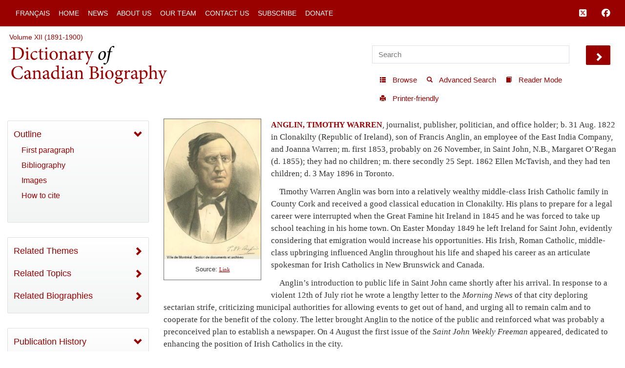

--- FILE ---
content_type: text/html; charset=UTF-8
request_url: http://www.biographi.ca/en/bio/anglin_timothy_warren_12F.html
body_size: 30733
content:
<!-- debug path ["","en","bio","anglin_timothy_warren_12F.html"] -->

<!DOCTYPE html>
<html class="js cssanimations">
<!-- vim: set ts=2 sw=2 expandtab : -->
<!-- debug jtk 2020-11 a, bio -->
<head>
    <!-- 139.177.195.201 Element 010 comment#ip -->

    <meta http-equiv="Content-Type" content="text/html; charset=UTF-8" />
    <meta name="msvalidate.01" content="1410A94B8EF57EB5E09DF8429A48077F" />
    <meta charset="UTF-8" />
    <meta name="viewport" content="width=device-width, initial-scale=1, user-scalable=no" />
    <script type="text/javascript" src="https://platform-api.sharethis.com/js/sharethis.js#property=65b0432b92c73d001906c92a&product=inline-share-buttons" async="async"></script>
    <!-- insert#seo-tags insert#author-tags 0 Element 011 012 -->
    <meta property="og:title" content="ANGLIN, TIMOTHY WARREN – Dictionary of Canadian Biography" />
    <meta property="og:type" content="website" />
    <meta property="og:type-check" content="website" />
    <meta property="og:url" content="https://www.biographi.ca/en/bio/anglin_timothy_warren_12E.html?revision_id=34142" />
    <meta property="og:image" content="http://www.biographi.ca/bioimages/s500.9546.jpg" />
    <meta property="og:description" content="ANGLIN, TIMOTHY WARREN, journalist, publisher, politician, and office holder; b.&amp;nbsp;31&amp;nbsp;Aug. 1822 in Clonakilty (Republic of Ireland), son of Francis Anglin, an employee of the East India Company, and Joanna Warren; m.&amp;nbsp;first 1853, probably on 26&amp;nbsp;November, in Saint John, N.B., Margaret O’Regan (d.&amp;nbsp;1855); they had no children; m.&amp;nbsp;there secondly 25&amp;nbsp;Sept. 1862 Ellen McTavish, and they had ten children; d.&amp;nbsp;3&amp;nbsp;May 1896 in Toronto." />
    <meta property="og:site_name" content="Dictionary of Canadian Biography" />
    <meta property="twitter:card" content="summary_large_image" />
    <meta property="twitter:site" content="@dcb_dbc" />
    <meta property="twitter:creator" content="@dcb_dbc" />
    <meta property="twitter:title" content="ANGLIN, TIMOTHY WARREN – Dictionary of Canadian Biography" />
    <meta property="twitter:description" content="ANGLIN, TIMOTHY WARREN, journalist, publisher, politician, and office holder; b.&amp;nbsp;31&amp;nbsp;Aug. 1822 in Clonakilty (Republic of Ireland), son of Francis Anglin, an employee of the East India Company, and Joanna Warren; m.&amp;nbsp;first 1853, probably on 26&amp;nbsp;November, in Saint John, N.B., Margaret O’Regan (d.&amp;nbsp;1855); they had no children; m.&amp;nbsp;there secondly 25&amp;nbsp;Sept. 1862 Ellen McTavish, and they had ten children; d.&amp;nbsp;3&amp;nbsp;May 1896 in Toronto." />
    <meta property="twitter:image" content="http://www.biographi.ca/bioimages/s500.9546.jpg" />

    <meta name="removed-author" content="DCB/DBC Staff, John Beadle Graphic Designer" />
    <!-- insert#seo-tags insert#author-tags 1 Element 011 012 -->

    <!-- content#html-title Element 020 -->
    <title>ANGLIN, TIMOTHY WARREN &ndash; Dictionary of Canadian Biography</title>

    <!--
    cdn versions
    bootstrap.min.css TO <link rel="stylesheet" href="https://cdn.jsdelivr.net/npm/bootstrap@3.4.1/dist/css/bootstrap.min.css" integrity="sha384-HSMxcRTRxnN+Bdg0JdbxYKrThecOKuH5zCYotlSAcp1+c8xmyTe9GYg1l9a69psu" crossorigin="anonymous">
    all.css           TO <link rel="stylesheet" media="all" href="https://use.fontawesome.com/releases/v5.15.1/css/all.css">
    jquery-ui.min.css TO <link rel="stylesheet" href="https://cdnjs.cloudflare.com/ajax/libs/jqueryui/1.12.1/jquery-ui.min.css" integrity="sha512-aOG0c6nPNzGk+5zjwyJaoRUgCdOrfSDhmMID2u4+OIslr0GjpLKo7Xm0Ao3xmpM4T8AmIouRkqwj1nrdVsLKEQ==" crossorigin="anonymous" referrerpolicy="no-referrer" />
    jquery-ui-2.css   TO <link rel="stylesheet" href="https://cdnjs.cloudflare.com/ajax/libs/jqueryui/1.13.2/themes/smoothness/jquery-ui.min.css" integrity="sha512-Mvnc3gzZhD8rZtNMHJkotZpdfvAHunpqankLPnj3hXpphETXpxbfr4+oNMOzF179JYu8B8/EqruGdpsH5fNYww==" crossorigin="anonymous" referrerpolicy="no-referrer" />
    -->

    <!-- BOOTSTRAP CDN -->
    <link rel="stylesheet" href="https://cdn.jsdelivr.net/npm/bootstrap@3.4.1/dist/css/bootstrap.min.css" integrity="sha384-HSMxcRTRxnN+Bdg0JdbxYKrThecOKuH5zCYotlSAcp1+c8xmyTe9GYg1l9a69psu" crossorigin="anonymous">

    <!-- FONT AWESOME 5 -->
    <!-- link rel="stylesheet" media="all" href="https://use.fontawesome.com/releases/v5.15.1/css/all.css" -->
    <link rel="stylesheet" media="all" href="https://use.fontawesome.com/releases/v6.5.1/css/all.css">
    <script src="https://kit.fontawesome.com/a5049f3fd8.js" crossorigin="anonymous"></script>



    <!-- JQUERY UI -->
    <!-- NOT in JB bio page BUT may be needed for some pages
    <link rel="stylesheet" href="https://cdnjs.cloudflare.com/ajax/libs/jqueryui/1.12.1/jquery-ui.min.css" integrity="sha512-aOG0c6nPNzGk+5zjwyJaoRUgCdOrfSDhmMID2u4+OIslr0GjpLKo7Xm0Ao3xmpM4T8AmIouRkqwj1nrdVsLKEQ==" crossorigin="anonymous" referrerpolicy="no-referrer" />
    <link rel="stylesheet" href="https://cdnjs.cloudflare.com/ajax/libs/jqueryui/1.13.2/themes/smoothness/jquery-ui.min.css" integrity="sha512-Mvnc3gzZhD8rZtNMHJkotZpdfvAHunpqankLPnj3hXpphETXpxbfr4+oNMOzF179JYu8B8/EqruGdpsH5fNYww==" crossorigin="anonymous" referrerpolicy="no-referrer" />
    -->


    <!-- PLUGINS CSS -->
    <!--
    CDN copies of the owl and lightgallery and sharethis
      with <link rel="stylesheet" media="all" href="https://cdnjs.cloudflare.com/ajax/libs/OwlCarousel2/2.3.4/assets/owl.carousel.css">
      with <link rel="stylesheet" media="all" href="https://cdnjs.cloudflare.com/ajax/libs/OwlCarousel2/2.3.4/assets/owl.theme.default.css">
      with <link rel="stylesheet" href="https://cdnjs.cloudflare.com/ajax/libs/lightgallery/1.6.12/css/lightgallery.min.css" integrity="sha512-UMUaaaRK/i2ihAzNyraiLZzT8feWBDY+lLnBnhA3+MEfQn4jaNJMGBad6nyklImf7d0Id6n/Jb0ynr7RCpyNPQ==" crossorigin="anonymous" referrerpolicy="no-referrer" />
      with <link rel="stylesheet" href="https://cdnjs.cloudflare.com/ajax/libs/lightgallery/1.6.12/css/lg-transitions.min.css" integrity="sha512-TLkzsbRon8DBy6TwaafTGapb+90/t0ZsGes1jMyHKaImbAUSTaedyS8HbDQOZt3H+j1s4BFKUlWXcPBEJNtPgw==" crossorigin="anonymous" referrerpolicy="no-referrer" />
      with <link rel="stylesheet" href="https://cdnjs.cloudflare.com/ajax/libs/share-this/1.3.1/share-this.min.css" integrity="sha512-D2vagE/4+QTyP2FukMZNoZxcO1Uqcd0SsnqczdOm+zu35XDsFDIroYXxDD0WrYbyPFKD1vUmhxaCC3kR8WBNZA==" crossorigin="anonymous" referrerpolicy="no-referrer" />

    <link rel="stylesheet" media="all" href="/css/plugin-shared.css">
    -->
    <link rel="stylesheet" media="all" href="https://cdnjs.cloudflare.com/ajax/libs/OwlCarousel2/2.3.4/assets/owl.carousel.css">
    <link rel="stylesheet" media="all" href="https://cdnjs.cloudflare.com/ajax/libs/OwlCarousel2/2.3.4/assets/owl.theme.default.css">
    <link rel="stylesheet" href="https://cdnjs.cloudflare.com/ajax/libs/lightgallery/1.6.12/css/lightgallery.min.css" integrity="sha512-UMUaaaRK/i2ihAzNyraiLZzT8feWBDY+lLnBnhA3+MEfQn4jaNJMGBad6nyklImf7d0Id6n/Jb0ynr7RCpyNPQ==" crossorigin="anonymous" referrerpolicy="no-referrer" />
    <link rel="stylesheet" href="https://cdnjs.cloudflare.com/ajax/libs/lightgallery/1.6.12/css/lg-transitions.min.css" integrity="sha512-TLkzsbRon8DBy6TwaafTGapb+90/t0ZsGes1jMyHKaImbAUSTaedyS8HbDQOZt3H+j1s4BFKUlWXcPBEJNtPgw==" crossorigin="anonymous" referrerpolicy="no-referrer" />
    <link rel="stylesheet" href="https://cdnjs.cloudflare.com/ajax/libs/share-this/1.3.1/share-this.min.css" integrity="sha512-D2vagE/4+QTyP2FukMZNoZxcO1Uqcd0SsnqczdOm+zu35XDsFDIroYXxDD0WrYbyPFKD1vUmhxaCC3kR8WBNZA==" crossorigin="anonymous" referrerpolicy="no-referrer" />


    <!--LOCAL LINKS -->
    <!-- javascript_time is used extensively, Element 021 -->
    <!-- owl and lightgallery customization querystring#?time=#javascript_time Element 021 -->
    <link rel="stylesheet" media="all" href="/css/plugin-shared.css?time=1729526934">

    <!-- classes I need that jb did not include in base.css load before base.css so if he overrides these his code will be used-->
    <!-- querystring#?time=#javascript_time Element 021 -->
    <link rel="stylesheet" media="all" href="/css/shared-base.css?time=1729526934">

    <!-- base css from JB, querystring#?time=#javascript_time Element 021 -->
    <link rel="stylesheet" media="all" href="/css/base.css?time=1729526934">

    <!-- page-specific style sheet, usually the page name with .css instead of php -->
    <!-- href#page-css-url Element 030 -->
    <link rel="stylesheet" media="all" href="/css/bio.css?time=1729526934">

    <!-- insert#main-menu-items 0 Element 040 -->
    <link rel="stylesheet" media="all" href="/css/mod_boot_0_0_css_bio.css?id=1768869784" />

    <!-- insert#main-menu-items 1 Element 040 -->

    <!-- insert#header-post-css 0 Element 042 -->

    <!-- insert#header-post-css 1 Element 042 -->
    <style>
        .owl-dot {
            display: none;
        }
    </style>
<style type="text/css">.fb_hidden{position:absolute;top:-10000px;z-index:10001}.fb_reposition{overflow:hidden;position:relative}.fb_invisible{display:none}.fb_reset{background:none;border:0;border-spacing:0;color:#000;cursor:auto;direction:ltr;font-family:"lucida grande", tahoma, verdana, arial, sans-serif;font-size:11px;font-style:normal;font-variant:normal;font-weight:normal;letter-spacing:normal;line-height:1;margin:0;overflow:visible;padding:0;text-align:left;text-decoration:none;text-indent:0;text-shadow:none;text-transform:none;visibility:visible;white-space:normal;word-spacing:normal}.fb_reset>div{overflow:hidden}@keyframes fb_transform{from{opacity:0;transform:scale(.95)}to{opacity:1;transform:scale(1)}}.fb_animate{animation:fb_transform .3s forwards}
.fb_dialog{background:rgba(82, 82, 82, .7);position:absolute;top:-10000px;z-index:10001}.fb_dialog_advanced{border-radius:8px;padding:10px}.fb_dialog_content{background:#fff;color:#373737}.fb_dialog_close_icon{background:url(https://static.xx.fbcdn.net/rsrc.php/v3/yq/r/IE9JII6Z1Ys.png) no-repeat scroll 0 0 transparent;cursor:pointer;display:block;height:15px;position:absolute;right:18px;top:17px;width:15px}.fb_dialog_mobile .fb_dialog_close_icon{left:5px;right:auto;top:5px}.fb_dialog_padding{background-color:transparent;position:absolute;width:1px;z-index:-1}.fb_dialog_close_icon:hover{background:url(https://static.xx.fbcdn.net/rsrc.php/v3/yq/r/IE9JII6Z1Ys.png) no-repeat scroll 0 -15px transparent}.fb_dialog_close_icon:active{background:url(https://static.xx.fbcdn.net/rsrc.php/v3/yq/r/IE9JII6Z1Ys.png) no-repeat scroll 0 -30px transparent}.fb_dialog_iframe{line-height:0}.fb_dialog_content .dialog_title{background:#6d84b4;border:1px solid #365899;color:#fff;font-size:14px;font-weight:bold;margin:0}.fb_dialog_content .dialog_title>span{background:url(https://static.xx.fbcdn.net/rsrc.php/v3/yd/r/Cou7n-nqK52.gif) no-repeat 5px 50%;float:left;padding:5px 0 7px 26px}body.fb_hidden{height:100%;left:0;margin:0;overflow:visible;position:absolute;top:-10000px;transform:none;width:100%}.fb_dialog.fb_dialog_mobile.loading{background:url(https://static.xx.fbcdn.net/rsrc.php/v3/ya/r/3rhSv5V8j3o.gif) white no-repeat 50% 50%;min-height:100%;min-width:100%;overflow:hidden;position:absolute;top:0;z-index:10001}.fb_dialog.fb_dialog_mobile.loading.centered{background:none;height:auto;min-height:initial;min-width:initial;width:auto}.fb_dialog.fb_dialog_mobile.loading.centered #fb_dialog_loader_spinner{width:100%}.fb_dialog.fb_dialog_mobile.loading.centered .fb_dialog_content{background:none}.loading.centered #fb_dialog_loader_close{clear:both;color:#fff;display:block;font-size:18px;padding-top:20px}#fb-root #fb_dialog_ipad_overlay{background:rgba(0, 0, 0, .4);bottom:0;left:0;min-height:100%;position:absolute;right:0;top:0;width:100%;z-index:10000}#fb-root #fb_dialog_ipad_overlay.hidden{display:none}.fb_dialog.fb_dialog_mobile.loading iframe{visibility:hidden}.fb_dialog_mobile .fb_dialog_iframe{position:sticky;top:0}.fb_dialog_content .dialog_header{background:linear-gradient(from(#738aba), to(#2c4987));border-bottom:1px solid;border-color:#043b87;box-shadow:white 0 1px 1px -1px inset;color:#fff;font:bold 14px Helvetica, sans-serif;text-overflow:ellipsis;text-shadow:rgba(0, 30, 84, .296875) 0 -1px 0;vertical-align:middle;white-space:nowrap}.fb_dialog_content .dialog_header table{height:43px;width:100%}.fb_dialog_content .dialog_header td.header_left{font-size:12px;padding-left:5px;vertical-align:middle;width:60px}.fb_dialog_content .dialog_header td.header_right{font-size:12px;padding-right:5px;vertical-align:middle;width:60px}.fb_dialog_content .touchable_button{background:linear-gradient(from(#4267B2), to(#2a4887));background-clip:padding-box;border:1px solid #29487d;border-radius:3px;display:inline-block;line-height:18px;margin-top:3px;max-width:85px;padding:4px 12px;position:relative}.fb_dialog_content .dialog_header .touchable_button input{background:none;border:none;color:#fff;font:bold 12px Helvetica, sans-serif;margin:2px -12px;padding:2px 6px 3px 6px;text-shadow:rgba(0, 30, 84, .296875) 0 -1px 0}.fb_dialog_content .dialog_header .header_center{color:#fff;font-size:16px;font-weight:bold;line-height:18px;text-align:center;vertical-align:middle}.fb_dialog_content .dialog_content{background:url(https://static.xx.fbcdn.net/rsrc.php/v3/y9/r/jKEcVPZFk-2.gif) no-repeat 50% 50%;border:1px solid #4a4a4a;border-bottom:0;border-top:0;height:150px}.fb_dialog_content .dialog_footer{background:#f5f6f7;border:1px solid #4a4a4a;border-top-color:#ccc;height:40px}#fb_dialog_loader_close{float:left}.fb_dialog.fb_dialog_mobile .fb_dialog_close_button{text-shadow:rgba(0, 30, 84, .296875) 0 -1px 0}.fb_dialog.fb_dialog_mobile .fb_dialog_close_icon{visibility:hidden}#fb_dialog_loader_spinner{animation:rotateSpinner 1.2s linear infinite;background-color:transparent;background-image:url(https://static.xx.fbcdn.net/rsrc.php/v3/yD/r/t-wz8gw1xG1.png);background-position:50% 50%;background-repeat:no-repeat;height:24px;width:24px}@keyframes rotateSpinner{0%{transform:rotate(0deg)}100%{transform:rotate(360deg)}}
.fb_iframe_widget{display:inline-block;position:relative}.fb_iframe_widget span{display:inline-block;position:relative;text-align:justify}.fb_iframe_widget iframe{position:absolute}.fb_iframe_widget_fluid_desktop,.fb_iframe_widget_fluid_desktop span,.fb_iframe_widget_fluid_desktop iframe{max-width:100%}.fb_iframe_widget_fluid_desktop iframe{min-width:220px;position:relative}.fb_iframe_widget_lift{z-index:1}.fb_iframe_widget_fluid{display:inline}.fb_iframe_widget_fluid span{width:100%}</style><style type="text/css">.st-1 {
  font-family: "Helvetica Neue", Verdana, Helvetica, Arial, sans-serif;;
  direction: ltr;
  display: block;
  opacity: 1;
  text-align: center;
  z-index: 94034;
}
.st-1.st-animated {
  -moz-transition: o 0.2s ease-in, p 0.2s ease-in, a 0.2s ease-in, c 0.2s ease-in, i 0.2s ease-in, t 0.2s ease-in, y 0.2s ease-in; -ms-transition: o 0.2s ease-in, p 0.2s ease-in, a 0.2s ease-in, c 0.2s ease-in, i 0.2s ease-in, t 0.2s ease-in, y 0.2s ease-in; -o-transition: o 0.2s ease-in, p 0.2s ease-in, a 0.2s ease-in, c 0.2s ease-in, i 0.2s ease-in, t 0.2s ease-in, y 0.2s ease-in; -webkit-transition: o 0.2s ease-in, p 0.2s ease-in, a 0.2s ease-in, c 0.2s ease-in, i 0.2s ease-in, t 0.2s ease-in, y 0.2s ease-in; transition: o 0.2s ease-in, p 0.2s ease-in, a 0.2s ease-in, c 0.2s ease-in, i 0.2s ease-in, t 0.2s ease-in, y 0.2s ease-in;
}
.st-1.st-hidden {
  opacity: 0;
}
.st-1.st-hide {
  display: none;
}
.st-1 .st-btn {
  -moz-box-sizing: border-box;
-webkit-box-sizing: border-box;
box-sizing: border-box;
  -moz-transition: opacity 0.2s ease-in, top 0.2s ease-in; -ms-transition: opacity 0.2s ease-in, top 0.2s ease-in; -o-transition: opacity 0.2s ease-in, top 0.2s ease-in; -webkit-transition: opacity 0.2s ease-in, top 0.2s ease-in; transition: opacity 0.2s ease-in, top 0.2s ease-in;
  -moz-border-radius: 0px;
-webkit-border-radius: 0px;
border-radius: 0px;
  border: none;
  cursor: pointer;
  display: inline-block;
  font-size: 12px;
  height: 32px;
  line-height: 32px;
  margin-right: 8px;
  padding: 0 10px;
  position: relative;
  text-align: center;
  top: 0;
  vertical-align: top;
  white-space: nowrap;
}
.st-1 .st-btn:last-child {
  margin-right: 0;
}
.st-1 .st-btn > svg {
  height: 16px;
  width: 16px;
  position: relative;
  top: 8px;
  vertical-align: top;
}
.st-1 .st-btn > img {
  display: inline-block;
  height: 16px;
  width: 16px;
  position: relative;
  top: 8px;
  vertical-align: top;
}
.st-1 .st-btn > span {
  -moz-transition: all 0.2s ease-in; -ms-transition: all 0.2s ease-in; -o-transition: all 0.2s ease-in; -webkit-transition: all 0.2s ease-in; transition: all 0.2s ease-in;
  color: #fff;
  display: inline-block;
  font-weight: 500;
  letter-spacing: 0.5px;
  min-width: 60px;
  opacity: 1;
  padding: 0 6px;
  position: relative;
  vertical-align: top;
}
.st-1.st-has-labels .st-btn {
  min-width: 120px;
}
.st-1.st-has-labels .st-btn.st-remove-label {
  min-width: 50px;
}
.st-1.st-has-labels .st-btn.st-remove-label > span {
  display: none;
}
.st-1.st-has-labels .st-btn.st-hide-label > span {
  display: none;
}
.st-1 .st-total {
  color: #555;
  display: inline-block;
  font-weight: 500;
  line-height: 12px;
  margin-right: 0;
  max-width: 80px;
  padding: 4px 8px;
  text-align: center;
}
.st-1 .st-total.st-hidden {
  display: none;
}
.st-1 .st-total > span {
  font-size: 16px;
  line-height: 17px;
  display: block;
  padding: 0;
}
.st-1 .st-total > span.st-shares {
  font-size: 9px;
  line-height: 9px;
}
.st-1.st-justified {
  display: flex;
  text-align: center;
}
.st-1.st-justified .st-btn {
  -moz-flex: 1;
-ms-flex: 1;
-webkit-flex: 1;
flex: 1;
}
.st-1 .st-btn:hover {
  opacity: .8;
  top: -4px;
}
.st-1 .st-btn[data-network='facebook'] {
  background-color: #4267B2;
}
.st-1 .st-btn[data-network='facebook'] svg {
  fill: #fff;
}
.st-1 .st-btn[data-network='facebook'] > span {
  color: #fff;
}
.st-1 .st-btn[data-network='twitter'] {
  background-color: #55acee;
}
.st-1 .st-btn[data-network='twitter'] svg {
  fill: #fff;
}
.st-1 .st-btn[data-network='twitter'] > span {
  color: #fff;
}
</style>
</head>

<body>
  <!-- WRAPPER -->
  <div id="bootstrap-wrapper" class="dcb-container container-fluid wrapper">
    <!-- START Top nav content -->
    <nav id="nav_main" class="navbar navbar-default navbar-dcb navbar-fixed-top">
      <div class="container-fluid">
        <!-- Brand and toggle get grouped for better mobile display -->
        <div class="navbar-mobile" id="dcb-mobile-1">
          <div class="dropdown show-outline" id="dcb-hamburger-mobile">
            <button id="dlabel" type="button" data-toggle="dropdown" aria-haspopup="true" aria-expanded="false"><i class="fas fa-bars fa-lg"></i></button>
          </div><!--END DROPDOWN-->
        </div>
        <div class="collapse navbar-collapse" id="dcb-collapse-1">
          <ul class="nav navbar-nav">
            <!--DROPDOWN-->
            <div class="dropdown show-outline" id="hamburger">
              <button id="eLabel" type="button" data-toggle="dropdown" aria-haspopup="true" aria-expanded="false">
                <i class="fas fa-bars fa-lg"></i>
              </button>
            </div><!--END DROPDOWN-->
            <div class="input-group" id="mobile-search">
              <input id="search-2" type="text" class="dcb-search form-control" placeholder="Search" data-brx-ls="template_search"></input>
              <span class="input-group-btn">
                <button data-target="#search-2" class="dcb-search btn btn-default" type="button" data-brx-ls="template_go_mobile">Go</button>
              </span>
            </div><!-- /input-group -->
            <!-- insert#main-menu-items 0 Element 110 -->

            <li class=""><a href="/fr/bio/anglin_timothy_warren_12F.html" title="Version française">Français</a></li>
            <li class=""><a href="/en/" title="Home">Home</a></li>
            <li class=""><a href="/en/news_feed.html" title="News">News</a></li>
            <li class=""><a href="/en/about_us.php" title="About Us">About Us</a></li>
            <li class=""><a href="/en/article/team.html" title="Our Team">Our Team</a></li>
            <li class=""><a href="/en/contact_us_general.php" title="Contact Us">Contact Us</a></li>
            <li class=""><a href="/en/contact_us_newsletter.php" title="Subscribe">Subscribe</a></li>
            <li class=""><a target="_blank" href="https://donate.utoronto.ca/dcb/" title="Donate">Donate</a></li>

            <!-- insert#main-menu-items 1 Element 110 -->
            <!-- {{example:0}} --><!-- {{example:1}} -->
          </ul>
          <ul class="nav navbar-nav navbar-right">
            <!--FACEBOOK TWITTER NAVBAR LINKS-->
            <li><a class="fa-brands fa-square-x-twitter fa-lg" aria-hidden="true" target="_blank" href="https://twitter.com/dcb_dbc" title="Follow us on Twitter" data-brx-ls="template_follow_twitter"></a></li>
            <li><a class="fab fa-facebook fa-lg" aria-hidden="true" target="_blank" href="https://www.facebook.com/dictionaryofcanadianbiography" title="Follow us on Facebook" data-brx-ls="template_follow_facebook"></a></li>
            <!--
            <li><a href="javascript:void(0)" data-brx-dyn="show:logged-in:0" class="topmenu-login-no" onclick="return showLogin();" title="Log in to My DCB" data-brx-ls="template_login">Log In</a></li>
            <li><a href="javascript:void(0)" data-brx-dyn="show:logged-in:0" class="topmenu-login-no" onclick="return ajaxRegister();" title="Register for free for My DCB: you can save biographies and searches to a personal list" data-brx-ls="template_register">Register</a></li>
            <li><a href="javascript:void(0)" data-brx-dyn="show:logged-in:1" onclick="return ajaxLogout();" title="Log out of My DCB" data-brx-ls="template_logout">Log out</a></li>
            <li><a href="/en/mydcb/" data-brx-dyn="show:logged-in:1" class="topmenu-login-yes" title="Your personal page, where you can save favourite biographies and searches" data-brx-ls="template_my_dcb">My DCB</a></li>
            -->
          </ul>
        </div><!-- /.navbar-collapse -->
      </div><!-- /.container-fluid -->
    </nav>
    <!-- END Top nav content -->

    <!-- START Header content -->
    <div id="row-top-section" class="container-fluid">
      <div class="row" id="row-breadcrumbs">
        <div id="breadcrumbs" class="col-sm-12" data-brx-ls="template_breadcrumbs">Breadcrumbs</div>
      </div>
      <!-- jtk 7-apr-2019 reader-mode -->
      <div class="row reader-mode" id="row-logo">
        <div class="col-sm-7" id="col-logo">
          <a href="/en/" data-brx-ls="template_home" title="Dictionary of Canadian Biography"><img class="responsive" alt="Dictionary of Canadian Biography" src="/img/dcb_en.svg" data-brx-ls="template_home"></a>
        </div>
        <div class="col-sm-5" id="col-search">
          <div class="container-fluid">
            <div class="row" id="search">
              <input type="text" id="simple-search" class="dcb-search simple-input" placeholder="Search" data-brx-ls="template_search"></input>
              <span data-target="#simple-search" class="dcb-search btn-lg glyphicon glyphicon-chevron-right" id="search_go"></span>
            </div>
            <div class="row">
              <div class="float-right" id="tools">
                <!-- start standard tools menu -->
                <nav class="navbar navbar-tools navbar navbar-default">
                  <ul class="nav navbar-nav navbar">
                    <li><a href="/en/browse.php" title="Browse content by category" data-brx-ls="template_navtools_browse"><span class="btn-sm glyphicon glyphicon-th-list"></span> <span data-brx-ls="template_navtools_browse_span">Browse</span></a></li>
                    <li><a href="/en/search.php" title="Use options such as Boolean operators and limiters" data-brx-ls="template_navtools_search"><span class="btn-sm glyphicon glyphicon-search"></span> <span data-brx-ls="template_navtools_search_span">Advanced Search</span></a></li>
                    <li><a href="javascript:void(1);" onclick="return startReaderMode();" title="“Reader mode” hides everything but the navigation bar and the footer. To return to regular mode, click on &quot;Exit reader mode&quot; at top left." data-brx-ls="template_navtools_reader"><span class="btn-sm glyphicon glyphicon-book"></span> <span data-brx-ls="template_navtools_reader_span">Reader Mode</span></a></li>
                    <li><a href="javascript:void(1);" onclick="return printDocument();" title="Printer-friendly" data-brx-ls="template_navtools_print"> <span class="btn-sm glyphicon glyphicon-print"></span> <span data-brx-ls="template_navtools_print_span">Printer-friendly</span></a></li>
                  </ul>
                </nav>
                <!-- end standard tools menu -->
              </div><!-- #tools -->
            </div><!-- .row -->
          </div><!-- .container-fluid -->
        </div><!-- #col-search -->
      </div><!-- #row-logo -->
    </div><!-- #row-top-section -->
    <!-- END Header content -->

    <!-- Element 111 112 113 -->
    <div style="display:none;" id="announcements" class="row alert-warning col-sm-12 announcements" data-brx-dyn="ajax:content:/en/ajax/announcements.php">
    </div>

    <div id="content-container" class="container-fluid">
      <div class="row mobile-logo">
        <div class="col-md-12">
          <!-- Element 114 115 -->
          <a href="/en/"><img src="/img/dcb_en_sm.svg" alt="mobile"></a>
        </div>
        <div class="col-md-12 .bio-jump">
          <!-- insert#jump-link 0 element 116 -->
          <p><a href="javascript:void(0);" class="jump-first-paragraph" alt="Click here to go directly to the biography text">Jump to the biography</a></p>
          <!-- insert#jump-link 1 element 116 -->
        </div>
        <!-- {{example:0}} --><!-- {{example:1}} -->
      </div>
      <div class="row">
        <!-- jtk 7-apr-2019 -->
        <div class="col-xs-12 col-sm-4 col-lg-3 col-xl-2 content-left reader-mode" id="sidebar">
          <div id="sidebar-inner">
            <nav class="dcb-generic-sidebar">
              <ul class="dcb-pills nav-pills nav-stacked">
                <div class="row sidebar-dropdown-extra">
                  <input type="text" id="nav-search" class="dcb-search simple-input" placeholder="Search" data-brx-ls="template_sidebar_search"></input>
                  <span data-target="#nav-search" class="dcb-search btn-lg glyphicon glyphicon-chevron-right" id="nav-search_go"></span>
                </div>
                <div class="row sidebar-french-home sidebar-dropdown-extra">
                  <!-- custom:dynamic_feed_6:mobile_menu Element 120 -->
                  <!-- insert#mobile-menu-items 0 Element 120 -->

                  <div class="btn-group btn-group-justified" role="group" aria-label="...">
                    <div class="btn-group" role="group">
                      <a href="/fr/bio/anglin_timothy_warren_12F.html" title="Version française"><button type="button" class="btn btn-primary">Français</button></a>
                    </div>

                    <div class="btn-group" role="group">
                      <a href="/en/" title="Home"><button type="button" class="btn btn-primary">Home</button></a>
                    </div>

                  </div>
                  <div class="btn-group btn-group-justified" role="group" aria-label="...">
                    <div class="btn-group" role="group">
                      <a href="/en/news_feed.html" title="News"><button type="button" class="btn btn-primary">News</button></a>
                    </div>

                    <div class="btn-group" role="group">
                      <a href="/en/about_us.php" title="About Us"><button type="button" class="btn btn-primary">About Us</button></a>
                    </div>

                  </div>
                  <div class="btn-group btn-group-justified" role="group" aria-label="...">
                    <div class="btn-group" role="group">
                      <a href="/en/article/team.html" title="Our Team"><button type="button" class="btn btn-primary">Our Team</button></a>
                    </div>

                    <div class="btn-group" role="group">
                      <a href="/en/contact_us_general.php" title="Contact Us"><button type="button" class="btn btn-primary">Contact Us</button></a>
                    </div>

                  </div>
                  <div class="btn-group btn-group-justified" role="group" aria-label="...">
                    <div class="btn-group" role="group">
                      <a href="/en/contact_us_newsletter.php" title="Subscribe"><button type="button" class="btn btn-primary">Subscribe</button></a>
                    </div>

                    <div class="btn-group" role="group">
                      <a target="_blank" href="https://donate.utoronto.ca/dcb/" title="Donate"><button type="button" class="btn btn-primary">Donate</button></a>
                    </div>

                  </div>
                  <!-- insert#mobile-menu-items 1 Element 120 -->
                  <!-- {{example:0}} --><!-- {{example:1}} -->
                </div>
                <!-- sidebar-inner -->

                <!-- nav-OUTLINE -->

                <!-- Element 550. section-* tags are used to set style to display:none; if the section is not used for the page.  -->
                <nav style="" class="dcb-generic-sidebar col-theme-grey">
                  <ul class="dcb-pills nav-pills nav-stacked">
                    <li role="presentation">
                      <!-- title#outline-description content#outline-caption element 131 132 -->
                      <a data-toggle="collapse" href="#bio-outline-sidenav" class="accordion-toggle collapsed" aria-expanded="true" title="Outline">Outline</a>
                      <div id="bio-outline-sidenav" class="collapse in" aria-expanded="true">

                        <!--
                        listgroup syntax :: listgroup:data_source:format

                        format parameter may be all, start, end, li

                        Regardless of format, each generates list items from data_source. Formats allow us to construct a single list group from multiple sources, to add custom li elements

                        all prints <ul class="list-group"> then the items then </ul>
                        start -> ul, li0...liN, end-> li0...liN, /ul
                        li -> just li0...liN

                        -->
                        <!-- insert#outline-content 0 Element 130 -->

                        <ul class="list-group">
                          <li class="list-group-item"><a href="#first" title="First paragraph">First paragraph</a></li>
                          <li class="list-group-item"><a href="#second" title="Bibliography">Bibliography</a></li>
                          <li class="list-group-item"><a href="#image-gallery" title="Images">Images</a></li>
                          <li class="list-group-item"><a href="#citations" title="How to cite">How to cite</a></li>
                        </ul>

                        <!-- insert#outline-content 1 Element 130 -->
                        <!-- {{example:0}} simple --><!-- {{example:1}} -->
                      </div><!-- .collapse / #bio-outline-sidenav -->
                    </li>
                  </ul><!-- .dcb-pills .nav-pills -->
                </nav>
                <!-- END nav-OUTLINE -->
                <!-- <nav style="display:none;" class="dcb-generic-sidebar col-theme-grey"> -->
                <section style="display:none;">
                  <!-- insert#outline-full-html 0 Element 130 -->

                  <!-- insert#outline-full-html 1 Element 130 -->
                </section>
                <!-- </nav> -->

                <!--JANUARY 18 2021 JB -->
                <!-- nav THEMES -->
                <!-- element 550 section-* tags -->
                <nav style="" class="dcb-generic-sidebar col-theme-grey">
                  <ul class="dcb-pills nav-pills nav-stacked">

                    <!-- element 550 section-* tags -->
                    <li style="" role="presentation">
                      <!-- title#bio-special-description content#bio-special-caption Element 141 142 -->
                      <a data-toggle="collapse" href="#bio-special-sidenav" class="accordion-toggle" aria-expanded="false" title="Related Themes">Related Themes</a>
                      <div id="bio-special-sidenav" class="collapse" aria-expanded="false" style="height: 0px;">
                        <!-- format: listgroup Element 140 -->
                        <!-- insert#bio-special-list 0 Element 140 -->

                        <ul class="list-group">
                          <li class="list-group-item"><a href="/en/special/107?p=4" title="Confederation">Confederation</a></li>
                          <li class="list-group-item"><a href="/en/special/71?p=3" title="The Charlottetown and Quebec Conferences (1864)">The Charlottetown and Quebec Conferences (1864)</a></li>
                          <li class="list-group-item"><a href="/en/special/90?p=3" title="The Fenians">The Fenians</a></li>
                        </ul>

                        <!-- insert#bio-special-list 1 Element 140 -->
                        <!-- {{example:0}} --><!-- {{example:1}} -->
                      </div><!-- .collapse / #bio-special-sidenav -->
                    </li>

                    <!-- element 550 section-* tags -->
                    <li style="" role="presentation">
                      <!-- title#bio-topics-description content#bio-topics-caption Element 151 152 -->
                      <a data-toggle="collapse" href="#bio-related-topics-sidenav" class="accordion-toggle" aria-expanded="false" title="Related Topics">Related Topics</a>
                      <div id="bio-related-topics-sidenav" class="collapse" aria-expanded="false">
                        <!-- format: listgroup Element 150 -->
                        <!-- insert#bio-topics-list 0 Element 150 -->

                        <ul class="list-group">
                          <li class="list-group-item"><a target="_blank" href="/en/topics/topic-match-list.php?id=1465" title="American Civil War">American Civil War</a></li>
                          <li class="list-group-item"><a target="_blank" href="/en/topics/topic-match-list.php?id=1433" title="Confederation">Confederation</a></li>
                          <li class="list-group-item"><a target="_blank" href="/en/topics/topic-match-list.php?id=1466" title="Fenians">Fenians</a></li>
                          <li class="list-group-item"><a target="_blank" href="/en/topics/topic-match-list.php?id=1587" title="Irish immigration during the famine">Irish immigration during the famine</a></li>
                          <li class="list-group-item"><a target="_blank" href="/en/topics/topic-match-list.php?id=1778" title="Opposition to confederation">Opposition to confederation</a></li>
                          <li class="list-group-item"><a target="_blank" href="/en/topics/topic-match-list.php?id=1754" title="Pacific Scandal">Pacific Scandal</a></li>
                          <li class="list-group-item"><a target="_blank" href="/en/topics/topic-match-list.php?id=1780" title="Quebec resolutions (1864)">Quebec resolutions (1864)</a></li>
                          <li class="list-group-item"><a target="_blank" href="/en/topics/topic-match-list.php?id=1776" title="Separate schools in New Brunswick">Separate schools in New Brunswick</a></li>
                          <li class="list-group-item show-more-command show-more-item smk-bio-topics"><a href="javascript:void(0)" title="Show more items" class="show-more-toggle use-smk-bio-topics">more</a></li>
                          <li class="list-group-item show-more-item smk-bio-topics"><a target="_blank" href="/en/topics/topic-match-list.php?id=1743" title="The Globe">The <em>Globe</em></a></li>
                          <li class="list-group-item show-more-item smk-bio-topics"><a target="_blank" href="/en/topics/topic-match-list.php?id=2214" title="Treaty of Washington (1871)">Treaty of Washington (1871)</a></li>
                          <li class="list-group-item show-more-item smk-bio-topics"><a href="javascript:void(0)" title="Show fewer items" class="show-more-toggle use-smk-bio-topics">Less</a></li>
                        </ul>

                        <!-- insert#bio-topics-list 1 Element 150 -->
                        <!-- {{example:0}} --><!-- {{example:1}} -->
                      </div><!-- .collapse / #bio-related-topics-sidenav -->
                    </li>

                    <!-- element 550 section-* tags -->
                    <li style="" role="presentation">
                      <!-- title#related-bios-description content#related-bios-caption Element 161 162 -->
                      <a data-toggle="collapse" href="#bio-related-bios-sidenav" class="accordion-toggle" aria-expanded="false" title="">Related Biographies</a>
                      <div id="bio-related-bios-sidenav" class="collapse" aria-expanded="false" style="height: 0px;">
                        <!-- format: listgroup Element 160 -->
                        <!-- insert#related-bios-list 0 Element 160 -->

                        <ul class="list-group">
                          <li class="list-group-item"><a href="/en/bio/anglin_francis_alexander_16E.html" title="ANGLIN, FRANCIS ALEXANDER">ANGLIN, FRANCIS ALEXANDER</a></li>
                          <li class="list-group-item"><a href="/en/bio/costigan_john_14E.html" title="COSTIGAN, JOHN">COSTIGAN, JOHN</a></li>
                          <li class="list-group-item"><a href="/en/bio/macdonald_john_alexander_12E.html" title="MACDONALD, Sir JOHN ALEXANDER">MACDONALD, Sir JOHN ALEXANDER</a></li>
                          <li class="list-group-item"><a href="/en/bio/mackenzie_alexander_12E.html" title="MACKENZIE, ALEXANDER">MACKENZIE, ALEXANDER</a></li>
                          <li class="list-group-item"><a href="/en/bio/rogers_james_13E.html" title="ROGERS, JAMES">ROGERS, JAMES</a></li>
                          <li class="list-group-item"><a href="/en/bio/smith_albert_james_11E.html" title="SMITH, Sir ALBERT JAMES">SMITH, Sir ALBERT JAMES</a></li>
                          <li class="list-group-item"><a href="/en/bio/sweeny_john_13E.html" title="SWEENY, JOHN">SWEENY, JOHN</a></li>
                          <li class="list-group-item"><a href="/en/bio/tilley_samuel_leonard_12E.html" title="TILLEY, Sir SAMUEL LEONARD">TILLEY, Sir SAMUEL LEONARD</a></li>
                          <li class="list-group-item show-more-command show-more-item smk-related-bios"><a href="javascript:void(0)" title="Show more items" class="show-more-toggle use-smk-related-bios">more</a></li>
                          <li class="list-group-item show-more-item smk-related-bios"><a href="/en/bio/wilmot_robert_duncan_12E.html" title="WILMOT, ROBERT DUNCAN">WILMOT, ROBERT DUNCAN</a></li>
                          <li class="list-group-item show-more-item smk-related-bios"><a href="/en/bio/blake_edward_14E.html" title="BLAKE, EDWARD (baptized Dominick Edward)">BLAKE, EDWARD (baptized Dominick Edward)</a></li>
                          <li class="list-group-item show-more-item smk-related-bios"><a href="/en/bio/bourget_ignace_11E.html" title="BOURGET, IGNACE">BOURGET, IGNACE</a></li>
                          <li class="list-group-item show-more-item smk-related-bios"><a href="/en/bio/fisher_charles_10E.html" title="FISHER, CHARLES">FISHER, CHARLES</a></li>
                          <li class="list-group-item show-more-item smk-related-bios"><a href="/en/bio/gillmor_arthur_hill_13E.html" title="GILLMOR, ARTHUR HILL">GILLMOR, ARTHUR HILL</a></li>
                          <li class="list-group-item show-more-item smk-related-bios"><a href="/en/bio/gordon_arthur_hamilton_14E.html" title="GORDON, ARTHUR HAMILTON, 1st Baron STANMORE">GORDON, ARTHUR HAMILTON, 1st Baron STANMORE</a></li>
                          <li class="list-group-item show-more-item smk-related-bios"><a href="/en/bio/lynch_john_joseph_11E.html" title="LYNCH, JOHN JOSEPH">LYNCH, JOHN JOSEPH</a></li>
                          <li class="list-group-item show-more-item smk-related-bios"><a href="/en/bio/mccarthy_d_alton_12E.html" title="McCARTHY, D’ALTON">McCARTHY, D’ALTON</a></li>
                          <li class="list-group-item show-more-item smk-related-bios"><a href="/en/bio/mcgee_thomas_d_arcy_9E.html" title="McGEE, THOMAS D’ARCY">McGEE, THOMAS D’ARCY</a></li>
                          <li class="list-group-item show-more-item smk-related-bios"><a href="/en/bio/mowat_oliver_13E.html" title="MOWAT, Sir OLIVER">MOWAT, Sir OLIVER</a></li>
                          <li class="list-group-item show-more-item smk-related-bios"><a href="/en/bio/pickard_john_11E.html" title="PICKARD, JOHN">PICKARD, JOHN</a></li>
                          <li class="list-group-item show-more-item smk-related-bios"><a href="/en/bio/thompson_john_sparrow_david_12E.html" title="THOMPSON, Sir JOHN SPARROW DAVID">THOMPSON, Sir JOHN SPARROW DAVID</a></li>
                          <li class="list-group-item show-more-item smk-related-bios"><a href="/en/bio/allen_john_campbell_12E.html" title="ALLEN, Sir JOHN CAMPBELL">ALLEN, Sir JOHN CAMPBELL</a></li>
                          <li class="list-group-item show-more-item smk-related-bios"><a href="/en/bio/bourinot_john_george_13E.html" title="BOURINOT, Sir JOHN GEORGE">BOURINOT, Sir JOHN GEORGE</a></li>
                          <li class="list-group-item show-more-item smk-related-bios"><a href="/en/bio/boyd_john_1826_93_12E.html" title="BOYD, JOHN (1826-93)">BOYD, JOHN (1826-93)</a></li>
                          <li class="list-group-item show-more-item smk-related-bios"><a href="/en/bio/boyle_patrick_13E.html" title="BOYLE, PATRICK">BOYLE, PATRICK</a></li>
                          <li class="list-group-item show-more-item smk-related-bios"><a href="/en/bio/burns_kennedy_francis_12E.html" title="BURNS, KENNEDY FRANCIS">BURNS, KENNEDY FRANCIS</a></li>
                          <li class="list-group-item show-more-item smk-related-bios"><a href="/en/bio/burpee_isaac_11E.html" title="BURPEE, ISAAC">BURPEE, ISAAC</a></li>
                          <li class="list-group-item show-more-item smk-related-bios"><a href="/en/bio/girouard_gilbert_anselme_11E.html" title="GIROUARD, GILBERT-ANSELME">GIROUARD, GILBERT-ANSELME</a></li>
                          <li class="list-group-item show-more-item smk-related-bios"><a href="/en/bio/king_george_edwin_13E.html" title="KING, GEORGE EDWIN">KING, GEORGE EDWIN</a></li>
                          <li class="list-group-item show-more-item smk-related-bios"><a href="/en/bio/langmuir_john_woodburn_14E.html" title="LANGMUIR, JOHN WOODBURN">LANGMUIR, JOHN WOODBURN</a></li>
                          <li class="list-group-item show-more-item smk-related-bios"><a href="/en/bio/mcmillan_john_1816_86_11E.html" title="McMILLAN, JOHN (1816-86)">McMILLAN, JOHN (1816-86)</a></li>
                          <li class="list-group-item show-more-item smk-related-bios"><a href="javascript:void(0)" title="Show fewer items" class="show-more-toggle use-smk-related-bios">Less</a></li>
                        </ul>

                        <!-- insert#related-bios-list 1 Element 160 -->
                        <!-- {{example:0}} --><!-- {{example:1}} -->
                      </div><!-- .collapse / #bio-related-topics-sidenav -->
                    </li>
                  </ul><!-- .dcb-pills .nav-pills -->
                </nav>
                <!--END nav THEMES -->


                <!-- nav PUBLICATION  -->
                <!-- element 550 section-* tags -->
                <nav style="" id="content-doc-history-1" class="dcb-generic-sidebar col-theme-grey">
                  <ul class="dcb-pills nav-pills nav-stacked">

                    <li role="presentation">
                      <!-- title#bio-history-description content#bio-history-caption Element 171 172 -->
                      <a data-toggle="collapse" href="#doc-history-1" class="accordion-toggle collapsed" aria-expanded="true" title="View the previous version of this text">Publication History</a>
                      <div id="doc-history-1" class="collapse in" aria-expanded="true">
                        <!-- format: listgroup Element 170 -->
                        <!-- insert#bio-history-list 0 Element 170 -->

                        <ul class="list-group">
                          <li class="list-group-item"><div title="Published:: 1990">Published: 1990</div></li>
                        </ul>

                        <!-- insert#bio-history-list 1 Element 170 -->
                        <!-- {{example:0}} --><!-- {{example:1}} -->
                      </div><!-- .collapse / # -->
                    </li>
                  </ul><!-- .dcb-pills .nav-pills -->
                </nav>
                <!--END nav PUBLICATION -->

                <!-- nav metadata  -->
                <!-- element 550 section-* tags -->
                <nav style="" id="content-doc-history-2" class="dcb-generic-sidebar col-theme-grey">
                  <ul class="dcb-pills nav-pills nav-stacked">

                    <!-- element 550 section-* tags -->
                    <li style="" id="content-doc-history-2-identifiers" role="presentation">
                      <!-- title#metadata-identifiers-description content#metadata-identifiers-caption Element 181 182 -->
                      <a data-toggle="collapse" href="#doc-history-2-identifiers" class="accordion-toggle" aria-expanded="false" title="Occupations and Other Identifiers">Occupations and Other Identifiers</a>
                      <div id="doc-history-2-identifiers" class="collapse" aria-expanded="false">
                        <!-- format: listgroup Element 180 -->
                        <!-- insert#metadata-identifiers-list 0 Element 180 -->

                        <ul class="list-group">
                          <li class="list-group-item"><a href="/en/browse.php?type=identifier&amp;term1=35&amp;term2=237" title="Identifier -- Communications -- Publishing">Communications &ndash; Publishing</a></li>
                          <li class="list-group-item"><a href="/en/browse.php?type=identifier&amp;term1=50&amp;term2=345" title="Identifier -- Office Holders -- Provincial and territorial">Office Holders &ndash; Provincial and territorial</a></li>
                          <li class="list-group-item"><a href="/en/browse.php?type=identifier&amp;term1=35&amp;term2=248&amp;term3=417" title="Identifier -- Communications -- Newspapers and magazines -- Journalists">Communications &ndash; Newspapers and magazines &ndash; Journalists</a></li>
                          <li class="list-group-item"><a href="/en/browse.php?type=identifier&amp;term1=53&amp;term2=344&amp;term3=423" title="Identifier -- Politicians -- Federal Government -- Elected">Politicians &ndash; Federal Government &ndash; Elected</a></li>
                          <li class="list-group-item"><a href="/en/browse.php?type=identifier&amp;term1=53&amp;term2=349&amp;term3=423" title="Identifier -- Politicians -- Provincial and territorial governments -- Elected">Politicians &ndash; Provincial and territorial governments &ndash; Elected</a></li>
                        </ul>

                        <!-- insert#metadata-identifiers-list 1 Element 180 -->
                        <!-- {{example:0}} --><!-- {{example:1}} -->
                      </div><!-- .collapse / # -->
                    </li>

                    <!-- element 550 section-* tags -->
                    <li style="" id="content-doc-history-2-birth" role="presentation">
                      <!-- title#metadata-birth-description content#metadata-birth-caption Element 191 192 -->
                      <a data-toggle="collapse" href="#doc-history-2-birth" class="accordion-toggle" aria-expanded="false" title="Region of Birth">Region of Birth</a>
                      <div id="doc-history-2-birth" class="collapse" aria-expanded="false">
                        <!-- format: listgroup Element 190 -->
                        <!-- insert#metadata-birth-list 0 Element 190 -->

                        <ul class="list-group">
                          <li class="list-group-item"><a href="/en/browse.php?type=birth&amp;term1=20&amp;term2=111" title="Place -- Europe -- Republic of Ireland">Europe &ndash; Republic of Ireland</a></li>
                        </ul>

                        <!-- insert#metadata-birth-list 1 Element 190 -->
                        <!-- {{example:0}} --><!-- {{example:1}} -->
                      </div><!-- .collapse / # -->
                    </li>

                    <!-- element 550 section-* tags -->
                    <li style="" id="content-doc-history-2-activity" role="presentation">
                      <!-- title#metadata-activity-description content#metadata-activity-caption Element 201 202 -->
                      <a data-toggle="collapse" href="#doc-history-2-activity" class="accordion-toggle" aria-expanded="false" title="Region of Activities">Region of Activities</a>
                      <div id="doc-history-2-activity" class="collapse" aria-expanded="false">
                        <!-- format: listgroup Element 200 -->
                        <!-- insert#metadata-activity-list 0 Element 200 -->

                        <ul class="list-group">
                          <li class="list-group-item"><a href="/en/browse.php?type=career&amp;term1=21&amp;term2=121&amp;term3=393" title="Place -- North America -- Canada -- New Brunswick">North America &ndash; Canada &ndash; New Brunswick</a></li>
                          <li class="list-group-item"><a href="/en/browse.php?type=career&amp;term1=21&amp;term2=121&amp;term3=397&amp;term4=487" title="Place -- North America -- Canada -- Ontario -- Centre">North America &ndash; Canada &ndash; Ontario &ndash; Centre</a></li>
                        </ul>

                        <!-- insert#metadata-activity-list 1 Element 200 -->
                        <!-- {{example:0}} --><!-- {{example:1}} -->
                      </div><!-- .collapse / # -->
                    </li>
                  </ul><!-- .dcb-pills .nav-pills -->
                </nav>
                <!--END nav metadata -->

                <!-- nav SOCIAL 1 -->
                <!-- element 550 section-* tags -->
                <div class="row" style="" id="sidebar-social-1">
                  <div class="col-md-12 share-this">
                    <div class="sharethis-inline-share-buttons st-center st-lang-en st-has-labels st-inline-share-buttons st-animated st-1">
                      <div class="st-btn st-first" data-network="facebook" style="display: inline-block;">
                        <img alt="facebook sharing button" src="/img/facebook.svg">
                        <span class="st-label" data-brx-ls="template_share_facebook">Share</span>
                      </div><!-- .st-btn -->
                      <div class="st-btn st-last" data-network="twitter" style="display: inline-block;">
                        <img alt="twitter sharing button" src="/img/twitter.svg">
                        <span class="st-label" data-brx-ls="template_share_twitter">Tweet</span>
                      </div><!-- .st-btn -->
                    </div><!-- .sharethis-inline-share-buttons -->
                  </div><!-- .col-md-12 .share-this -->
                </div><!-- .row -->
                <!-- END nav SOCIAL 1 -->

                <!-- nav RED -->
                <!-- element 550 section-* tags -->
                <nav style="" id="sidebar-main-menu" class="dcb-generic-sidebar dcb-generic-sidebar col-theme-red">
                  <ul class="dcb-pills nav-pills nav-stacked">
                    <li role="presentation"><a href="/en/new_biographies.html" title="New Biographies" data-brx-ls="template_sidebar_new_bios">New Biographies</a></li>
                    <li role="presentation"><a href="/en/updated_biographies.html" title="Minor Corrections" data-brx-ls="template_sidebar_updated_bios">Minor Corrections</a></li>
                    <li role="presentation">
                      <a data-toggle="collapse" href="#panelBioOfTheDay" class="accordion-toggle collapsed" aria-expanded="true" title="Read the story of a subject who died or was born on this day" data-brx-ls="template_sidebar_botd">Biography of the Day</a>
                      <div id="panelBioOfTheDay" class="collapse in" aria-expanded="true">
                        <div class="dcb-image-panel dcb-panel panel">
                          <div class="panel-body">
                            <div class="botd-dynamic feed-item-sidebar" data-brx-dyn="ajax:content:/en/ajax/botd.php">
                              <!-- {{example:0}} --><!-- {{example:1}} -->
                            </div><!--feed-item-sidebar-->
                            <div class="see-all">
                              <strong><a href="/en/bio_of_the_day.html" class="see-all" title="See all previous entries for Biography of the Day" data-brx-ls="template_sidebar_botd_all">See previous</a></strong>
                            </div><!--see-all-->
                          </div><!-- .panel-body -->
                        </div><!-- .dcb-image-panel .dcb-panel .panel -->
                      </div><!-- .collapse / #panelBioOfTheDay -->
                    </li>
                    <li role="presentation">
                      <!-- title#special-project-description content#special-project-caption Element 211 212 -->
                      <a data-toggle="collapse" href="#panelSpecialProjects" class="accordion-toggle collapsed" aria-expanded="true" title="Significant themes in Canadian history and guides for educators">Themes, Essays, and Guides</a>
                      <div id="panelSpecialProjects" class="collapse in" aria-expanded="true">
                        <!-- format: listgroup-items Element 210 -->
                        <ul class="list-group">
                          <!-- insert#special-project-items 0 Element 210 -->

                          <li class="list-group-item"><a href="/en/special_1812.html" title="The War of 1812">The War of 1812</a></li>
                          <li class="list-group-item"><a href="/en/special_first_world_war.html" title="The First World War">The First World War</a></li>
                          <li class="list-group-item"><a href="/en/special_confederation.html" title="Confederation">Confederation</a></li>
                          <li class="list-group-item"><a href="/en/special_femmes.html" title="Women in the DCB/DBC">Women in the DCB/DBC</a></li>

                          <!-- insert#special-project-items 1 Element 210 -->
                          <div class="dcb-image-panel dcb-panel panel">
                            <div class="panel-body">
                              <div class="see-all">
                                <a href="/en/gallery_special_projects.html" class="see-all" title="See all Themes, Essays, and Guides" data-brx-ls="template_sidebar_themes_all">See complete list</a>
                              </div>
                            </div><!-- .panel-body -->
                          </div><!-- .dcb-image-panel .dcb-panel .panel -->
                        </ul>
                        <!-- {{example:0}} --><!-- {{example:1}} -->

                      </div><!-- .collapse / #panelSpecialProjects -->
                    </li>
                  </ul><!-- .dcb-pills .nav-pills -->
                </nav>
                <!--END  nav RED-->

                <!-- nav SOCIAL 2 -->
                <!-- element 550 section-* tags -->
                <div class="row" style="display:none;" id="sidebar-social-2">
                  <div class="col-md-12 share-this">
                    <div class="sharethis-inline-share-buttons st-center st-lang-en st-has-labels st-inline-share-buttons st-animated st-1">
                      <div class="st-btn st-first" data-network="facebook" style="display: inline-block;">
                        <img alt="facebook sharing button" src="/img/facebook.svg">
                        <span class="st-label" data-brx-ls="template_share_facebook">Share</span>
                      </div><!-- .st-btn -->
                      <div class="st-btn st-last" data-network="twitter" style="display: inline-block;">
                        <img alt="twitter sharing button" src="/img/twitter.svg">
                        <span class="st-label" data-brx-ls="template_share_twitter">Tweet</span>
                      </div><!-- .st-btn -->
                    </div><!-- .sharethis-inline-share-buttons -->
                  </div><!-- .col-md-12 .share-this -->
                </div><!-- .row -->
                <!-- END nav SOCIAL 2 -->

              </ul>
            </nav>
          </div>
        </div><!-- /#sidebar -->

        <div class="col-xs-12 col-sm-8 col-lg-9 col-xl-10 content-area" id="content-area">
          <!-- page-content used when bio not published and non-bio pages -->
          <!-- insert#page-content 0 Element 240 used by non-bio pages -->

          <!-- insert#page-content 1 Element 240 -->
          <!-- element 550 section-* tags -->
          <section style="display:none;" id="summary" class="summary bio">
            <!-- insert#summary-paragraphs 0 Element 250 -->

            <!-- insert#summary-paragraphs 1 Element 250 -->
            <!-- {{example:0}} --><!-- {{example:1}} -->
          </section>

          <!-- element 550 section-* tags -->
          <section style="" id="first" class="bio">
            <!-- Element 260 family -->
            <div style="" class="pull-left inset-area" id="bio-primary-image">
              <!-- element 550 section-* tags -->
              <div id="bio-main-image" class="image-container left w600">
                <!-- src#primary_image_href alt#primary_alt title#primary_description element 260 261 262 -->
                <a class="open-gallery" href="javascript:void()"><img class="img-responsive" src="/bioimages/w600.9546.jpg" alt="Original title:  Timothy Warren Anglin ., BM1,S5,P0042-2" title="Timothy Warren Anglin ., BM1,S5,P0042-2"></a>
                <!-- insert#primary_source_link 0 element 263 -->
                <p>Source: <a href="http://www2.ville.montreal.qc.ca/archives/portraits/fr/fiches/P0042-2.shtm" onclick="return true;" title="Original title:  Timothy Warren Anglin ., BM1,S5,P0042-2" target="_blank">Link</a></p>
                <!-- insert#primary_source_link 1 element 263 -->
              </div>
            </div>

                <!-- insert#bio-paragraphs 0 element 270 -->

<p id="paragraph_319195" class="FirstParagraph"><strong>ANGLIN, TIMOTHY WARREN</strong>, journalist, publisher, politician, and office holder; b.&nbsp;31&nbsp;Aug. 1822 in Clonakilty (Republic of Ireland), son of Francis Anglin, an employee of the East India Company, and Joanna Warren; m.&nbsp;first 1853, probably on 26&nbsp;November, in Saint John, N.B., Margaret O’Regan (d.&nbsp;1855); they had no children; m.&nbsp;there secondly 25&nbsp;Sept. 1862 Ellen McTavish, and they had ten children; d.&nbsp;3&nbsp;May 1896 in Toronto.</p>
<p id="paragraph_91219" class="NormalParagraph">Timothy Warren Anglin was born into a relatively wealthy middle-class Irish Catholic family in County Cork and received a good classical education in Clonakilty. His plans to prepare for a legal career were interrupted when the Great Famine hit Ireland in 1845 and he was forced to take up school teaching in his home town. On Easter Monday 1849 he left Ireland for Saint John, evidently considering that emigration would increase his opportunities. His Irish, Roman Catholic, middle-class upbringing influenced Anglin throughout his life and shaped his career as an articulate spokesman for Irish Catholics in New Brunswick and Canada.</p>
<p id="paragraph_91220" class="NormalParagraph">Anglin’s introduction to public life in Saint John came shortly after his arrival. In response to a violent 12th of July riot he wrote a lengthy letter to the <em>Morning News</em> of that city deploring sectarian strife, criticizing municipal authorities for allowing events to get out of hand, and urging all to remain calm and to cooperate for the benefit of the colony. The letter brought Anglin to the notice of the public and reinforced what was probably a preconceived plan to establish a newspaper. On 4&nbsp;August the first issue of the <em>Saint John Weekly Freeman</em> appeared, dedicated to enhancing the position of Irish Catholics in the city.</p>
<p id="paragraph_319196" class="NormalParagraph">During the 1850s Anglin, through his newspaper, became the acknowledged lay spokesman for this large group, which comprised approximately one-third of the city’s population. As the most impoverished segment of any size, the Irish Catholics suffered proportionately more than others from low wages, unemployment, inadequate housing, and disease. They faced various forms of economic, social, political, and religious discrimination and were viewed by “respectable” citizens as being prone to drunkenness, profligacy, and violence. Anglin’s approach as an Irish Catholic leader was multi-faceted. He defended them against charges that they were depraved and a burden on society. He promoted their self-respect by providing news from Ireland, by supporting the organization of ethno-religious groups, such as the Irish Friendly Society, and by encouraging the development of Catholic welfare societies. But he also encouraged them to improve and transform themselves with God’s help. Instances of rowdyism, wretched cases of immorality, examples of street urchins “trained to begging as a profession, by parents who are too idle to work, or too dissipated and worthless to support their family on their earnings,” all received a lashing in the <em>Freeman</em>. In his strictures Anglin might be considered lacking in compassion and understanding but, from his perspective, if Irish Catholics were to be accepted they had to avoid activities that threatened the social fabric or made dominant groups fearful. He felt compelled to “improve” them in order to make more legitimate his case for increased recognition and rights. Anglin’s approach was very much middle class, promoted by the church and tempered by some realization of the impoverished conditions in which many lived. Even his economic philosophy was fairly typical 19th-century <em>laissez-faire</em> individualism. Certainly he favoured the development of various enterprises in and around Saint John as a means of providing employment for Irish Catholics, but he believed that the fundamental rules of the game ought to be those of free-enterprise capitalism.</p>
<p id="paragraph_91222" class="NormalParagraph">While the <em>Freeman</em> was never a great financial success, it did become a major presence in the political life of New Brunswick during the 1850s and remained Anglin’s main public platform for a quarter century. He entered into the prevailing “slash and stab” style of political journalism with relish and skill. Initially the <em>Freeman</em> supported the reformers, or Smashers as they were sometimes known, but after they formed the government in 1854 under Charles <a href="/en/bio/fisher_charles_10E.html" hreflang="en">Fisher*</a>, Anglin became disenchanted. The new administration proved to be no more generous towards Catholics than the old, and the 1855 bill banning liquor except for medicinal purposes outraged Anglin as a gross infringement on civil rights. He broke with the Smashers and remained in opposition even after prohibition was repealed in 1856. Indeed, Anglin always seemed more comfortable in the ranks of those opposed to the government; he was more of an independent than a true party supporter, no doubt in part because he had particular interests to serve as an Irish Catholic leader, but also because he thought it “much easier and more pleasant” to attack than to defend.</p>
<p id="paragraph_319197" class="NormalParagraph">Anglin’s first effort to gain political office, his attempt in 1860 to win an aldermanic seat on the Saint John Common Council, was a failure, but in 1861 he was elected to the New Brunswick House of Assembly for Saint John County and City as an independent. Throughout his career Anglin’s political thought was pragmatic, but in essence he was a lukewarm democrat and a liberal. He supported the extension of the franchise, the secret ballot, and simultaneous elections, but he balanced his democratic leanings with liberalism, that British middle-class doctrine of <em>laissez-faire</em> individualism. He argued that liberal ideals were to be realized less through specific political systems or legislative programs and more through the maintenance of justice and freedom for the individual whatever the form of government. “Where the rights of the individual are trampled upon there is despotism,” he wrote. In his view, the problems of society would be solved, not by the use of state power, but by the influence of religion.</p>
<p id="paragraph_91224" class="NormalParagraph">For British North Americans the 1860s were shaped by the American Civil War and its aftermath. Anglin found much to criticize in the sentiments, concepts, and behaviour of the leaders and citizens of the republic; yet he found no cause for rejoicing in its difficulties. He believed that the destruction of the United States would be a tragedy for the entire world. Moreover, in contrast to so many British North Americans, he could see no great constitutional lesson to be learned from the war. The fault lay not with republicanism or the particular form of American federalism, but with the institution of slavery and the fanaticism which existed in both the North and the South.</p>
<p id="paragraph_91225" class="NormalParagraph">The war raised the question of colonial defence and the imperial connection. Anglin developed a compartmentalized attitude towards Britain; although he never accepted British domination of Ireland, he did learn that it was not necessary or just to criticize the imperial connection from the British North American point of view. It provided the best defence against any aggressive American attempts to take over the colonies. Anglin was at pains to point out that British North Americans, including Irish Catholics, had no desire to be incorporated into the American republic. But, since the colonies were innocent bystanders in quarrels between Britain and the United States, the mother country ought to bear the brunt of the organization and expenditures necessary for their defence.</p>
<p id="paragraph_91226" class="NormalParagraph">The atmosphere of crisis engendered by the war, combined with economic and political difficulties in the colonies, led British officials and many colonials to embrace the idea of British North American union. Anglin was not enamoured of the concept, although he believed union both likely and desirable at some point in the future, especially if Britain broke the imperial connection. But at the time, Anglin considered it neither necessary nor desirable. It would not bring military strength or wonderful economic advantages, at least not for common folk and certainly not for residents of Saint John or New Brunswick. The main beneficiaries, he claimed, would be central Canadian politicians and businessmen whose extravagance, extremism, and incompetence had created the colonies’ difficulties in the first place. Far better for public men to involve themselves in promoting essential, if mundane, material development such as building roads, assisting settlers, and removing barriers to mercantile activity than to indulge in “chimeras and fancies at the public expense.”</p>
<p id="paragraph_91227" class="NormalParagraph">Given Anglin’s view that the very idea of union was premature, it is hardly surprising he opposed the particular version of it which emerged in the Quebec resolutions of 1864. The <em>Freeman</em> was especially critical of the economic implications, arguing that the fiscal arrangements were not fair to New Brunswick, that import tariffs would have to be increased, that Saint John would lag behind in transportation and manufacturing developments, and so forth. As for the constitutional arrangements, Anglin considered the plan to be one of legislative union providing no substantial defence for the special interests of New Brunswick. In addition, he was outraged at the intent of the Quebec conference delegates to submit the arrangement, not to the electorate at large, but simply to the colonial legislatures: “This is clearly a conspiracy to defraud and cheat the people out of the right to determine for themselves whether this Union shall now take place.”</p>
<p id="paragraph_319198" class="NormalParagraph">Circumstances in New Brunswick forced the government, led by Samuel Leonard <a href="/en/bio/tilley_samuel_leonard_12E.html" hreflang="en"><span class="SmallCaps">Tilley</span></a>, to call an election early in 1865. Through the columns of the <em>Freeman</em> and in person Anglin waged a hard and skilful battle and emerged as one of the most prominent anti-confederates. Majority opinion in New Brunswick agreed with Anglin’s opposition to the union proposal and the government went down to a resounding defeat. Confederates blamed their failure on many factors but they attributed it especially to a conspiracy organized by clerics and by laymen such as Anglin, which they believed had led Catholics to vote <em>en bloc</em> against them. This view played an important role in shaping the confederates’ tactics in their continuing quest for union, but it was erroneous. Not only is it doubtful that Catholics did vote in such a manner, but it is also quite clear that the hierarchy made no concerted effort to mould a block Catholic vote.</p>
<p id="paragraph_319199" class="NormalParagraph">Anglin became an executive councillor without departmental office in the anti-confederate government formed in April 1865 under Albert James <a href="/en/bio/smith_albert_james_11E.html" hreflang="en">Smith*</a> and Robert Duncan <span class="SmallCaps"><a href="/en/bio/wilmot_robert_duncan_12E.html" hreflang="en">Wilmot</a></span>. From the beginning that administration was beset with difficulties. Its strength was undermined by an economic downturn, by obstruction from the Legislative Council, and by its own internal division: some members of cabinet had opposed the Quebec resolutions on the grounds that they gave too much power to the provinces, while others thought they gave too little. In addition, those who rejected confederation were accused of disloyalty, especially after imperial authorities proclaimed that it was highly desirable particularly for purposes of defence. Anglin, the Irish Catholic, was the focus of the confederates’ “loyalty” campaign from the start; although he appears to have been a conscientious and useful member of the cabinet, he was a prime target for attacks on the government. One newspaper called his very appointment “an imposition on, and an insult to every loyal protestant subject of Her&nbsp;Majesty in this Province.” Anglin asserted that in opposing confederation there was no disloyalty to the empire, but he could not quash the charge for it was of political utility to the confederates.</p>
<p id="paragraph_319200" class="NormalParagraph">The loyalty issue became even more crucial in the autumn of 1865 when the Fenian menace began to appear serious. The American branch of the Fenian movement, bent on liberating Ireland from Britain, proposed to attack Britain’s colonies in North America. Neither Anglin nor the vast majority of New Brunswick’s Irish Catholics were Fenians or even Fenian sympathizers, though Anglin and others undoubtedly supported the goal of greater freedom for Ireland. None the less, the approach of confederates in New Brunswick was to create the image of two opposing forces in the colony: loyal, Protestant, confederates versus Fenian-sympathizing, anti-confederate, Catholics led by Anglin. This tactic proved highly successful in the York by-election of November 1865, when confederate Charles Fisher defeated John <a href="/en/bio/pickard_john_11E.html" hreflang="en">Pickard*</a>. Shortly thereafter Anglin resigned his cabinet post, partly because of the enormous abuse he was receiving but mainly because he no longer believed that the government was doing enough to ensure construction of a railway line from Saint John to Portland, Maine. However, he continued to give general support to the government and remained a prominent opponent of confederation.</p>
<p id="paragraph_319201" class="NormalParagraph">For many reasons, the position of the government became progressively weaker. Most significantly, the confederates went on making effective use of the loyalty issue, mightily aided by a comic-opera Fenian raid on New Brunswick in April 1866. The lieutenant governor, Arthur Hamilton <a href="/en/bio/gordon_arthur_hamilton_14E.html" hreflang="en">Gordon*</a>, took advantage of this crisis and the enfeebled state of the government to force a change in the ministry. In the election which followed in May and June, the anti-confederates were soundly defeated, Anglin included. According to one New Brunswick newspaper, the results meant that “Fenianism and Annexation, or, in one word, Warren-Anglinism was ‘taken in and done for,’ and the disloyal Fenian sympathizing brood fairly squelched.” For his part, Anglin thought that “the conspirators” had won.</p>
<p id="paragraph_91232" class="NormalParagraph">In his opposition to confederation, Anglin had presented many arguments that were particularly sensible when viewed from the perspective of Saint John. Moreover he was quite justified in his objection to the tactics employed by British officials and by New Brunswick confederates. But in examining the union proposal Anglin seems to have been unwilling to accept anything less than perfection. If he supported the general concept as he claimed he did, he ought to have seen that at no point in time would conditions be ideal or the particular arrangement without flaw. In any case, he accepted the verdict of the electorate and resolved to give confederation a fair trial.</p>
<p id="paragraph_319202" class="NormalParagraph">For Anglin, as for the new Dominion of Canada, the years from 1867 to 1872 were a period of substantial adjustment. He ceased active opposition to confederation, though he certainly took pleasure in pointing out the deficiencies in its operation that he had predicted. In the first general election for the House of Commons he ran successfully in the predominantly Acadian Catholic constituency of Gloucester, on the North Shore of New Brunswick, a constituency he continued to represent for 15&nbsp;years. In the country at large, he contested the unofficial leadership of Irish Catholics with Thomas D’Arcy <a href="/en/bio/mcgee_thomas_d_arcy_9E.html" hreflang="en">McGee*</a> until McGee’s assassination in April 1868. Thereafter, Anglin continued to speak out on issues of particular concern to this group but his criticisms were seldom vociferous. While he thought the condition of Irish Catholics in Canada far from perfect, he believed it was improving and at least was better than in the United States. As for New Brunswick’s position in the new political order, Anglin noted the problems, especially the difficult economic position of Saint John, but he believed that these were inevitable and perhaps not as bad as he had anticipated. On more general issues he registered concern that the geographical expansion of the country was burdening it too heavily and that in the 1871 Treaty of Washington [<em>see</em> Sir&nbsp;John A.&nbsp;<a href="/en/bio/macdonald_john_alexander_12E.html" hreflang="en"><span class="SmallCaps">Macdonald</span></a>] Canadian rights had been sacrificed. In these and other matters, however, Anglin demonstrated his acceptance of the new dominion by evaluating them on the basis of what he judged to be the best interest of the nation. He also found a more established party position in the House of Commons, gravitating from sitting as an independent in 1867 to being a prominent member of the loosely bound Liberal party under Alexander <a href="/en/bio/mackenzie_alexander_12E.html" hreflang="en"><span class="SmallCaps">Mackenzie</span></a> in 1872. Thus, during the country’s first five years the former anti-confederate came to terms with the new regime. He did not like all aspects of it, but he had given it a chance to prove itself and had not found it entirely wanting.</p>
<p id="paragraph_319203" class="NormalParagraph">During 1872 and 1873 the issue that most involved Anglin was the New Brunswick schools question [<em>see</em> John <a href="/en/bio/costigan_john_14E.html" hreflang="en">Costigan*</a>]. He considered that a New Brunswick act of 1871 relating to common schools made it impossible for Catholics to have their own educational institutions unless they were willing to pay for them above and beyond public school taxes, an arrangement contrary to practices that had existed at the time of confederation. It was an intricate question and Anglin championed the Catholic case in many arenas: in the pages of the <em>Freeman</em>; behind the scenes in Ottawa and on the floor of the House of Commons; in consulting with, seeking direction from, and proffering advice to the province’s Catholic bishops, John <a href="/en/bio/sweeny_john_13E.html" hreflang="en">Sweeney*</a> and James <a href="/en/bio/rogers_james_13E.html" hreflang="en">Rogers*</a>; and in assisting in the preparation of submissions to the courts that heard cases challenging the legislation. New Brunswick’s Catholics were ultimately unsuccessful, but Anglin’s strenuous efforts on the schools question did not endear him to the Protestant politicians in the province. Thus when Macdonald’s government fell as a result of the Pacific Scandal in November 1873, Anglin was excluded from the new administration formed by Alexander Mackenzie, in spite of his acknowledged prominence in Liberal circles. The other New Brunswick members claimed that the people of the province would not support a cabinet of which Anglin was a member. As a reward for his valued services to the party Anglin was named speaker of the House of Commons in March 1874.</p>
<p id="paragraph_319204" class="NormalParagraph">As speaker, Anglin overcame his disputatious nature, applied his undoubted industriousness and intelligence to the job, and fulfilled his functions adequately. Of course, he was unable to participate in the ongoing debate in the house on the schools question, although he continued to work quietly behind the scenes in Ottawa and voiced his views quite openly in the <em>Freeman</em>. Indeed, being both speaker and newspaperman proved to be a problem. It was difficult to maintain an aura of impartiality in his handling of the house while publicly expressing partisan views in his newspaper. Moreover, the connection between the government and the <em>Freeman</em> got Anglin into serious trouble for conflict of interest, which resulted in his being unseated from the commons in 1877. Although he had followed previous practice and had endeavoured to keep the business side of the <em>Freeman</em> at arm’s length, the commons committee which eventually heard the case proclaimed that earlier precedent and practice were erroneous and that the printing orders the <em>Freeman</em>’s business office had received from the Post Office Department in 1874 and 1875 constituted disqualifying contracts. This report was withheld until the end of the session in April, thus allowing Anglin to fight a bitter summer by-election and be re-elected speaker at the beginning of the 1878 session, though not without a divided vote.</p>
<p id="paragraph_319205" class="NormalParagraph">During the 1870s Anglin’s basically conservative outlook became evident. Along with numerous others, he feared and denounced socialism, red republicanism, and communism as threats to western civilization, especially its religious foundation. He shared the view of many Catholic leaders that the church and Christian morality were endangered by atheism and scientism. Being frightened about these and other disturbing trends, Anglin rejected any attempt to weaken further the role of religion in society. He claimed that clergymen had a right and a duty to identify and condemn what was unlawful and sinful. Equally, however, the Catholic was as much at liberty as anyone else to judge political questions for himself. To the Quebec clergy who denounced the Liberal party [<em>see</em> Ignace <a href="/en/bio/bourget_ignace_11E.html" hreflang="en">Bourget*</a>], he replied that it was not the same as “the infidel party who in Europe disgrace the name of Liberal by warring bitterly against all true liberty, against society and against God.” Although a Liberal, Anglin was no social reformer. As a puritanical moralist he was unsympathetic to the foibles of human nature. He supported worthy charities but he placed great emphasis on the maintenance of law and order. He believed in the power of religion and hard work to overcome what he considered to be the limited amount of poverty in North America. Yet despite his conservatism and his commitment to free enterprise, he did not join the many middle-class Canadians who condemned workers’ organizations. Indeed, he gave the activities of such groups reasonably objective coverage in the <em>Freeman</em>. Anglin even came to sympathize with efforts of labour unions, many of whose members in Saint John were Irish Catholics, to improve their position, provided their actions were legal, moderate, and non-violent.</p>
<p id="paragraph_319206" class="NormalParagraph">Following the defeat of the Liberals in 1878 Anglin’s political fortunes went into decline. He was a key critic of the Macdonald government between 1878 and 1882 both on the floor of the commons and in the <em>Freeman</em>, particularly on the major issues of the day, the National Policy and the Canadian Pacific Railway. He continued to speak on issues of concern to Irish Catholics, including support for economic aid and Home Rule for Ireland. But his political base in Gloucester was weakening, undermined by the rise of Acadian nationalism [<em>see</em> Onésiphore <a title="This biography is not yet published" href="javascript:void(0)" onclick="return showNotPublished();" hreflang="en">Turgeon*</a>], the disinclination of Bishop James Rogers to provide continued support, the ascent of ambitious local politicians, and his own failure to maintain strong contacts in his constituency. He waged a courageous campaign in the 1882 election but was ignominiously defeated by Kennedy Francis Burns. This disaster, along with the declining fortunes of his newspaper, led Anglin to sever his tie with the <em>Freeman</em> and move to Toronto in&nbsp;1883.</p>
<p id="paragraph_319207" class="NormalParagraph">In Saint John life had come to seem dull, unfulfilling, and unpromising. The attraction of Toronto was that he was expected to play a central role in Liberal leader Edward <a href="/en/bio/blake_edward_14E.html" hreflang="en">Blake*</a>’s strategy of wooing Ontario Catholics to the federal party. With financial support from party members he took over the <em>Tribune</em>, a Catholic weekly. In addition he became an editorial contributor to the <em>Globe</em>. It was also expected that the Liberals would try to find a commons seat for him. Anglin worked hard at these various activities, even undertaking the hopeless task of running against D’Alton <a href="/en/bio/mccarthy_d_alton_12E.html" hreflang="en"><span class="SmallCaps">McCarthy</span></a> in Simcoe North in 1887, but his diligence paid few dividends for the Liberals, and after their defeat in the 1887 election they withdrew their support. The <em>Tribune</em> went under and Anglin lost his position at the <em>Globe</em>. These disillusioning experiences also brought a lack of employment that caused him considerable anxiety, for at&nbsp;65 he had a wife and seven children aged&nbsp;4 to&nbsp;22 to support. The Anglins were never destitute, since he had managed in earlier years to put aside a substantial investment, but he did not again find steady work until just prior to his death.</p>
<p id="paragraph_319208" class="NormalParagraph">In the mean time Anglin managed to secure several patronage appointments from Oliver <a href="/en/bio/mowat_oliver_13E.html" hreflang="en">Mowat*</a>’s Ontario Liberal government: chairman of the Commission on Municipal Institutions, which made two reports in 1888; commissioner in charge of Ontario’s mineral display at the 1888 Centennial Exposition of the Ohio Valley; secretary in 1890–91 to the Commission Appointed to Enquire into the Prison and Reformatory System of Ontario; and member of the Ontario Royal Commission on Municipal Taxation, which reported in 1893. But the problem of sporadic employment got so bad that his wife and his eldest son, Francis <a href="/en/bio/anglin_francis_alexander_16E.html" hreflang="en">Alexander*</a>, were reduced to making secret and unavailing appeals to his political opponents Sir&nbsp;John A.&nbsp;Macdonald and Sir&nbsp;John Sparrow David <a href="/en/bio/thompson_john_sparrow_david_12E.html" hreflang="en"><span class="SmallCaps">Thompson</span></a>, begging them to give Anglin a federal appointment. During these years he also wrote a few articles for journals and newspapers, made the occasional speech, wrote the chapter on Archbishop John Joseph <a href="/en/bio/lynch_john_joseph_11E.html" hreflang="en">Lynch*</a> in a volume celebrating the 50th anniversary of the archdiocese of Toronto, and was a trustee on the Toronto Separate School Board from 1888 to 1892. Not until May&nbsp;1895 did he obtain steady employment, as chief clerk of the Surrogate Court of Ontario, the influence of his two lawyer sons, Francis and Arthur Whyte, probably being a factor in the appointment. A year later he died of a blood clot on the brain.</p>
<p id="paragraph_91240" class="NormalParagraph">Anglin was not a front-ranking personage in Canadian history, but he was in no way a failure. He had been diligent and competent in almost all his endeavours&nbsp;– as newspaperman, as politician, as Irish Catholic spokesman, as speaker of the House of Commons, as commissioner. He had not risen to heights of brilliance, but he was a man respected for his capabilities, determination, conscientiousness, and uprightness. During the second half of the 19th century his name was known and his words read or heard throughout much of British North America. As a leader of Irish Catholics, he had provided an important mechanism for accommodating that group within Canadian society. Finally, despite the anxiety of his later years, he had provided a firm foundation for the careers of his children. Francis rose to be chief justice of the Supreme Court of Canada and Mary Margaret became an internationally renowned actress. Anglin was not a particularly engaging individual, and was frequently guilty of dogmatism and self-righteousness, but in the final analysis his character and career command respect and admiration.</p>
<p class="AuthorParagraph"><a href="/en/contrib/12"><span class="SmallCaps">William M.&nbsp;Baker</span></a></p>


                <!-- insert#bio-paragraphs 1 element 270 -->

            <!-- {{example:0}} --><!-- {{example:1}} -->
          </section>

          <!-- element 550 section-* tags -->
          <section style="" id="second" class="biblio">

                <!-- insert#biblio-paragraphs 0 280 -->
<p id="paragraph_319209" class="BibliographyFirstParagraph">[This article is essentially drawn from my biography, <em>Timothy Warren Anglin</em>, <em>1822–96</em>: <em>Irish Catholic Canadian</em> (Toronto and Buffalo, N.Y., 1977). The main sources on Anglin are cited in the footnotes of that work and few new materials have come to light since its publication. The most significant single source is the <em>Freeman</em>. It began in 1849 as the <em>Saint John Weekly Freeman</em> (Saint John, N.B.); on 4&nbsp;Feb. 1851 it became a tri-weekly, the <em>Morning Freeman</em>; from 29&nbsp;Aug. 1877 to 2&nbsp;Nov. 1878 it was a daily; thereafter it reverted to being a weekly publication. Also of use are the <em>Tribune</em> (Toronto), 1883–87, other contemporary newspapers, and the private papers of numerous individuals such as John Sweeney (Arch. of the Diocese of Saint John), Sir&nbsp;Samuel Leonard Tilley (NA, MG&nbsp;27, I, D15, and N.B. Museum, Tilley family papers), Edward Blake (AO, MU 136–273), Arthur Hill <a href="/en/bio/gillmor_arthur_hill_13E.html" hreflang="en">Gillmor*</a> (PANB, MC&nbsp;243), Alexander Mackenzie (NA, MG&nbsp;26, B), and James Rogers (Arch. of the Diocese of Bathurst, N.B.; copies at UNBL).&nbsp;&nbsp;<span class="SmallCaps">w.m.b</span>.]</p>
                <!-- insert#biblio-paragraphs 1 280 -->

            <!-- {{example:0}} --><!-- {{example:1}} -->

            <!-- insert#general-bibliography 0 element 290 -->
            <div id="general_biblio" class="col-xs-12 GeneralBibliography BibliographyParagraph"><a href="/en/biblio/12" onclick="return true;" title="General Bibliography">General Bibliography</a></div>
            <!-- insert#general-bibliography 1 -->

            <!-- insert#copyright 0 element 300 -->
            <div id="copyright" class="col-xs-12 CopyrightBiography BibliographyParagraph"><a href="/en/notices.php" onclick="return true;" title="&copy;&nbsp;1990&ndash;2026&nbsp;University of Toronto/Université Laval">&copy;&nbsp;1990&ndash;2026&nbsp;University of Toronto/Université Laval</a></div>
            <!-- insert#copyright 0 -->

          </section>
          <!--END BIBLIOGRAPHY-->

          <!-- jtk 7-apr-2019 reader-mode -->

          <!-- element 550 section-* tags -->
          <div style="" class="container-fluid reader-mode" id="bottom-content">
            <div class="row">
            </div>
            <!-- .row -->

            <!-- element 550 section-* tags -->
            <div style="" id="content-image-gallery" class="row">
              <div id="image-gallery" class="col-xs-12 col-theme-white">
                <h2 data-brx-ls="template_bio_image_gallery">Image Gallery</h2>
                <!-- ContainerBioGalleryTiles startControl -->
                <div class="container-fluid">
                  <!-- LIGHTBOX CAPTIONS -->

                  <!-- insert#bio-images-captions 0 element 310 -->
<div class="image-gallery-caption" id="caption1" style="display:none">
  <h4>Hon. Timothy Warren Anglin, M.P. (Gloucester, N.B.), b. Aug. 31, 1822 - d. May 24, 1896. </h4>
  <p>Source: <a href="http://collectionscanada.gc.ca/pam_archives/index.php?fuseaction=genitem.displayItem&amp;lang=eng&amp;rec_nbr=3505840" onclick="return true;" title="Original title:  Hon. Timothy Warren Anglin, M.P. (Gloucester, N.B.), b. Aug. 31, 1822 - d. May 24, 1896. " target="_blank">Library and Archives Canada/MIKAN 3505840</a></p>
</div>
<div class="image-gallery-caption" id="caption2" style="display:none">
  <h4>Hon. Timothy Warren Anglin, M.P. (Gloucester, N.B.) </h4>
  <p>Source: <a href="http://collectionscanada.gc.ca/pam_archives/index.php?fuseaction=genitem.displayItem&amp;lang=eng&amp;rec_nbr=3214341" onclick="return true;" title="Original title:  Hon. Timothy Warren Anglin, M.P. (Gloucester, N.B.) " target="_blank">Library and Archives Canada/MIKAN 3214341</a></p>
</div>
<div class="image-gallery-caption" id="caption3" style="display:none">
  <h4>Honorable Timothy Warren Anglin. </h4>
  <p>Source: <a href="http://collectionscanada.gc.ca/pam_archives/index.php?fuseaction=genitem.displayItem&amp;lang=eng&amp;rec_nbr=3426066" onclick="return true;" title="Original title:  Honorable Timothy Warren Anglin. " target="_blank">Library and Archives Canada/MIKAN 3426066</a></p>
</div>
<div class="image-gallery-caption" id="caption4" style="display:none">
  <h4>Timothy Warren Anglin ., BM1,S5,P0042-1</h4>
  <p>Source: <a href="http://www2.ville.montreal.qc.ca/archives/portraits/fr/fiches/P0042-1.shtm" onclick="return true;" title="Original title:  Timothy Warren Anglin ., BM1,S5,P0042-1" target="_blank">Link</a></p>
</div>
<div class="image-gallery-caption" id="caption5" style="display:none">
  <h4>Timothy Warren Anglin ., BM1,S5,P0042-2</h4>
  <p>Source: <a href="http://www2.ville.montreal.qc.ca/archives/portraits/fr/fiches/P0042-2.shtm" onclick="return true;" title="Original title:  Timothy Warren Anglin ., BM1,S5,P0042-2" target="_blank">Link</a></p>
</div>
                  <!-- insert#bio-images-captions 1 element 310 -->

                  <!-- {{example:0}} --><!-- {{example:1}} -->

                  <!-- LIGHTBOX DATA -->
                  <!--CAPTIONS METHODS-->
                  <div class="demo-gallery">
                    <ul id="captions" class="list-unstyled row">
                      <!-- insert#bio-images-data 0 element 311 -->
<li class="image-gallery-entry col-xs-12 col-sm-12 col-md-4" data-src="/bioimages/original.5163.jpg" data-sub-html="#caption1">
  <a href="">
    <img class="img-responsive" src="/bioimages/s500.5163.jpg">
    <div class="demo-gallery-poster">
      <img src="/img/zoom.png">
    </div>
  </a>
</li>
<li class="image-gallery-entry col-xs-12 col-sm-12 col-md-4" data-src="/bioimages/original.5164.jpg" data-sub-html="#caption2">
  <a href="">
    <img class="img-responsive" src="/bioimages/s500.5164.jpg">
    <div class="demo-gallery-poster">
      <img src="/img/zoom.png">
    </div>
  </a>
</li>
<li class="image-gallery-entry col-xs-12 col-sm-12 col-md-4" data-src="/bioimages/original.5165.jpg" data-sub-html="#caption3">
  <a href="">
    <img class="img-responsive" src="/bioimages/s500.5165.jpg">
    <div class="demo-gallery-poster">
      <img src="/img/zoom.png">
    </div>
  </a>
</li>
<li class="image-gallery-entry col-xs-12 col-sm-12 col-md-4" data-src="/bioimages/original.9545.jpg" data-sub-html="#caption4">
  <a href="">
    <img class="img-responsive" src="/bioimages/s500.9545.jpg">
    <div class="demo-gallery-poster">
      <img src="/img/zoom.png">
    </div>
  </a>
</li>
<li class="image-gallery-entry col-xs-12 col-sm-12 col-md-4" data-src="/bioimages/original.9546.jpg" data-sub-html="#caption5">
  <a href="">
    <img class="img-responsive" src="/bioimages/s500.9546.jpg">
    <div class="demo-gallery-poster">
      <img src="/img/zoom.png">
    </div>
  </a>
</li>
                      <!-- insert#bio-images-data 1 element 311 -->
                      <!-- {{example:0}} --><!-- {{example:1}} -->
                    </ul>
                  </div><!-- demo-gallery -->
                </div><!-- .container-fluid -->
                <!-- ContainerBioGalleryTiles endControl -->
              </div>
            </div><!-- .row -->

            <div class="row">
              <div id="citations" class="column-section col-theme-white col-xs-12">
                <!-- insert#bio-citation 0 Element 320 -->

<!-- START bbb ContentCitation -->
<h3>Cite This Article</h3><p>William M.&nbsp;Baker, &ldquo;ANGLIN, TIMOTHY WARREN,&rdquo; in <em>Dictionary of Canadian Biography</em>, vol. 12, University of Toronto/Université Laval, 2003&ndash;, accessed <span class="today-mdy">January 19, 2026</span>, <span class="permalink">https://www.biographi.ca/en/bio/anglin_timothy_warren_12E.html</span>.
<h4>
	The citation above shows the format for footnotes and endnotes according to the <em>Chicago manual of style</em> (16th edition). Information to be used in other citation formats:</h4>
<br />
<table cellpadding="3">
	<tbody>
		<tr>
			<td>
				<strong>Permalink:&nbsp;&nbsp;</strong></td>
			<td>
				<span class="permalink">https://www.biographi.ca/en/bio/anglin_timothy_warren_12E.html</span></td>
		</tr>
		<tr>
			<td>
				<strong>Author of Article:&nbsp;&nbsp;</strong></td>
			<td>
				William M.&nbsp;Baker</td>
		</tr>
		<tr>
			<td>
				<strong>Title of Article:&nbsp;&nbsp;</strong></td>
			<td>
				ANGLIN, TIMOTHY WARREN</td>
		</tr>
		<tr>
			<td>
				<strong>Publication Name:&nbsp;&nbsp;</strong></td>
			<td>
				<em>Dictionary of Canadian Biography</em>, vol. 12</td>
		</tr>
		<tr>
			<td>
				<strong>Publisher:&nbsp;&nbsp;</strong></td>
			<td>
				University of Toronto/Université Laval</td>
		</tr>
		<tr>
			<td>
				<strong>Year of publication:&nbsp;&nbsp;</strong></td>
			<td>
				1990</td>
		</tr>
		<tr>
			<td>
				<strong>Year of revision:&nbsp;&nbsp;</strong></td>
			<td>
				1990</td>
		</tr>
		<tr>
			<td>
				<strong>Access Date:&nbsp;&nbsp;</strong></td>
			<td>
				<span class="today-mdy">January 19, 2026</span></td>
		</tr>
	</tbody>
</table>
<br />
</p>
<!-- END ContentCitation -->

                <!-- insert#bio-citation 1 Element 320 -->
              </div>
            </div>
            <!-- {{example:0}} --><!-- {{example:1}} -->
          </div><!--END bottom-content -->
        </div><!-- /#content-area -->
      </div><!-- /.container-fluid -->
    </div> <!-- row->mainrow -->
    <a id="button" data-brx-ls="template_return_to_top" title="Return to Top of Page"></a>
  </div><!-- /#bootstrap-wrapper -->

  <!-- insert#footer 0 Element 400 -->

    <footer>

			<div class="container">
				<div class="row">
					<div class="col-md-4">
						<div class="row">
						    <!-- jtk-footer-4-apr added target -->
							<div class="col-md-8 ut_laval"> <a target="_blank" href="https://www.utoronto.ca/"><img class="img-responsive" src="/img/uoft3.svg"></a>
								<a target="_blank" href="https://www2.ulaval.ca/en/"><img class="img-responsive" src="/img/laval.svg"></a>
							</div>
						    <!-- jtk-footer-4-apr added target -->
							<div class="col-md-4 cmh"> <a target="_blank" href="https://www.historymuseum.ca/"><img class="img-responsive" src="/img/cmh-logo.svg"></a>
							</div>
						</div>
					</div>

					<div class="col-md-4">
						<div class="row">
							<div class="col-md-6 cmh-text-left">
								We acknowledge the financial support of the Canadian Museum of History through the Online Works of Reference Program funded by the  Government of Canada.
							</div>
							<div class="col-md-6 cmh-text-right">
								Nous reconnaissons l'aide financière du Musée canadien de  l'histoire à travers les œuvres du programme de référence en ligne  financés par le gouvernement du Canada.
							</div>
						</div>
					</div>


					<!--FEBRUARY 7 2024 -->

					<div class="col-md-4">
						<div class="row">
						    <!-- jtk-footer-4-apr added target -->

							<div class="row chc-full">

								<div class="col-md-12"> <a href="https://www.canada.ca/home.html"><img class="img-responsive" src="/img/govCan.svg"></a>
								</div>

	  							<div class="col-md-12">
	  								<p>We acknowledge the support of the Government of Canada.</p>
	  									<hr class="chc-full">
	  								<p>Nous reconnaissons l’appui du gouvernement du Canada.</p>
								</div>


							</div>
						</div>
					</div>

					<!--END FEBRUARY 7 2024 -->


				</div><!--END ROW-->

				<article id="involved">
					<div class="col-md-12">
						<p><span>© 2003-2026 University of Toronto/Université Laval</span></p>
						<p><a href="/en/contact_us_corrections.php" title="Suggest corrections or additions">Suggest corrections or additions</a></p>
						<p><a href="/en/notices.html" title="Terms governing use of website and the collection and use of personal information">Important Notices</a></p>
						<p><a href="/en/links.php" title="Links to related sites">Websites of Interest</a></p>
					</div>
				</article>
			</div>
    </footer>

  <!-- insert#footer 1 Element 400 -->

  <!-- was includes/login.php -->
  <div id="login-holder" class="dcb-dialog">
  </div>
  <div id="forgot-holder" class="dcb-dialog">
  </div>
  <div id="forgot-user-holder" class="dcb-dialog">
  </div>
  <div id="register-holder" class="dcb-dialog">
  </div>
  <div id="contact-holder" class="dcb-dialog">
  </div>
  <div id="choose-language" class="dcb-dialog">
  </div>
  <div id="change-holder" class="dcb-dialog">
  </div>
  <!-- was includes/msgbox.php -->
  <div style="display:none;" class="msgbox" id="msgbox">
    <div class="text"> 
    </div>
    <div class="twobuttons" id="msgbox_buttons">
      <a class="okay" href="javascript:void(0)">OK</a>
      <a class="cancel" href="javascript:void(0)">Cancel</a>
    </div>
    <div class="onebutton" id="msgbox_buttons_one">
      <a class="okay" href="javascript:void(0)">OK</a>
    </div>
  </div>
  <!--
  <div id="reader-mode-toast" class="alert alert-info"><span class="glyphicon glyphicon-arrow-up"></span>Exit reader mode</div>
  -->
  <div id="reader-mode-exit">
    <button type="button" class="btn btn-primary reader-mode-exit" data-brx-ls="template_reader" title="Exit reader mode">Exit reader mode</button>
  </div>

  <!-- insert#show-keys 0 Element 500 -->
  
  <!-- insert#show-keys 1 Element 500 -->

    <!--
        Compiled and minified JavaScript for jquery, jquery-ui and bootstrap
        js load order: jquery.min.js, jquery-ui.js, bootstrap.min.js

        with <script src="https://cdnjs.cloudflare.com/ajax/libs/jquery/1.12.4/jquery.min.js" integrity="sha512-jGsMH83oKe9asCpkOVkBnUrDDTp8wl+adkB2D+//JtlxO4SrLoJdhbOysIFQJloQFD+C4Fl1rMsQZF76JjV0eQ==" crossorigin="anonymous" referrerpolicy="no-referrer"></script>

        with <script src="https://cdnjs.cloudflare.com/ajax/libs/jqueryui/1.12.1/jquery-ui.min.js" integrity="sha512-uto9mlQzrs59VwILcLiRYeLKPPbS/bT71da/OEBYEwcdNUk8jYIy+D176RYoop1Da+f9mvkYrmj5MCLZWEtQuA==" crossorigin="anonymous" referrerpolicy="no-referrer"></script>

        with <script src="https://cdnjs.cloudflare.com/ajax/libs/jquery-easing/1.3/jquery.easing.min.js" integrity="sha512-ahmSZKApTDNd3gVuqL5TQ3MBTj8tL5p2tYV05Xxzcfu6/ecvt1A0j6tfudSGBVuteSoTRMqMljbfdU0g2eDNUA==" crossorigin="anonymous" referrerpolicy="no-referrer"></script>

        replace bootstrap.min.js
        with <script src="https://cdn.jsdelivr.net/npm/bootstrap@3.4.1/dist/js/bootstrap.min.js" integrity="sha384-aJ21OjlMXNL5UyIl/XNwTMqvzeRMZH2w8c5cRVpzpU8Y5bApTppSuUkhZXN0VxHd" crossorigin="anonymous"></script>
    -->
    <script src="https://cdnjs.cloudflare.com/ajax/libs/jquery/1.12.4/jquery.min.js" integrity="sha512-jGsMH83oKe9asCpkOVkBnUrDDTp8wl+adkB2D+//JtlxO4SrLoJdhbOysIFQJloQFD+C4Fl1rMsQZF76JjV0eQ==" crossorigin="anonymous" referrerpolicy="no-referrer"></script>
    <script src="https://cdnjs.cloudflare.com/ajax/libs/jqueryui/1.12.1/jquery-ui.min.js" integrity="sha512-uto9mlQzrs59VwILcLiRYeLKPPbS/bT71da/OEBYEwcdNUk8jYIy+D176RYoop1Da+f9mvkYrmj5MCLZWEtQuA==" crossorigin="anonymous" referrerpolicy="no-referrer"></script>
    <script src="https://cdnjs.cloudflare.com/ajax/libs/jquery-easing/1.3/jquery.easing.min.js" integrity="sha512-ahmSZKApTDNd3gVuqL5TQ3MBTj8tL5p2tYV05Xxzcfu6/ecvt1A0j6tfudSGBVuteSoTRMqMljbfdU0g2eDNUA==" crossorigin="anonymous" referrerpolicy="no-referrer"></script>
    <script src="https://cdn.jsdelivr.net/npm/bootstrap@3.4.1/dist/js/bootstrap.min.js" integrity="sha384-aJ21OjlMXNL5UyIl/XNwTMqvzeRMZH2w8c5cRVpzpU8Y5bApTppSuUkhZXN0VxHd" crossorigin="anonymous"></script>

    <!-- todo what is this
    <iframe id="pxcelframe" style="display: none;" src="t_.html"></iframe>
    <script async="" src="/js/5e1c80aec17cd7001217700d.js"></script>
    <script id="facebook-jssdk" src="/js/all_002.js"></script>
    <script type="text/javascript" src="/js/all.js"></script>
    -->

    <!-- add base javascript. required for all or most -->
    <!-- querystring#?time=#javascript_time Element 021 -->
    <script type="text/javascript" src="/js/js_strings.js?time=1729526934"></script>
    <script type="text/javascript" src="/js/modernizr-3.6.js?time=1729526934"></script>
    <script type="text/javascript" src="/js/shared-base.js?time=1729526934"></script>

    <!-- for all: jquery 3.3.7 -->
    <!-- why jtk-2020-01-a
    <iframe id="pxcelframe" style="display: none;" src="t_.html">
    </iframe>
    -->

    <!-- todo update google code -->
    <script type="text/javascript">
        var gaJsHost = (("https:" == document.location.protocol) ? "https://ssl." : "http://www.");
        document.write(unescape("%3Cscript src='" + gaJsHost + "google-analytics.com/ga.js' type='text/javascript'%3E%3C/script%3E"));
    </script>
    <script type="text/javascript">
        try {
            var pageTracker = _gat._getTracker("UA-25429501-1");
            pageTracker._trackPageview();
        } catch (err) {
        }
    </script>

    <!-- Google tag (gtag.js) -->
    <script async="None" src="https://www.googletagmanager.com/gtag/js?id=G-HJG3WCKTF7"></script>
    <script>
      window.dataLayer = window.dataLayer || [];
      function gtag(){dataLayer.push(arguments);}
      gtag('js', new Date());

      gtag('config', 'G-HJG3WCKTF7');
    </script>


    <script charset="utf-8" src="/js/button.js"></script>
    <!--
    <script charset="utf-8" src="https://cdnjs.cloudflare.com/ajax/libs/OwlCarousel2/2.3.4/owl.carousel.min.js"></script>
    -->
    <script charset="utf-8" src="https://cdnjs.cloudflare.com/ajax/libs/OwlCarousel2/2.3.4/owl.carousel.min.js"></script>

    <!-- todo update facebook code -->
    <style type="text/css">.fb_hidden{position:absolute;top:-10000px;z-index:10001}.fb_reposition{overflow:hidden;position:relative}.fb_invisible{display:none}.fb_reset{background:none;border:0;border-spacing:0;color:#000;cursor:auto;direction:ltr;font-family:"lucida grande", tahoma, verdana, arial, sans-serif;font-size:11px;font-style:normal;font-variant:normal;font-weight:normal;letter-spacing:normal;line-height:1;margin:0;overflow:visible;padding:0;text-align:left;text-decoration:none;text-indent:0;text-shadow:none;text-transform:none;visibility:visible;white-space:normal;word-spacing:normal}.fb_reset>div{overflow:hidden}@keyframes fb_transform{from{opacity:0;transform:scale(.95)}to{opacity:1;transform:scale(1)}}.fb_animate{animation:fb_transform .3s forwards} .fb_dialog{background:rgba(82, 82, 82, .7);position:absolute;top:-10000px;z-index:10001}.fb_dialog_advanced{border-radius:8px;padding:10px}.fb_dialog_content{background:#fff;color:#373737}.fb_dialog_close_icon{background:url(https://static.xx.fbcdn.net/rsrc.php/v3/yq/r/IE9JII6Z1Ys.png) no-repeat scroll 0 0 transparent;cursor:pointer;display:block;height:15px;position:absolute;right:18px;top:17px;width:15px}.fb_dialog_mobile .fb_dialog_close_icon{left:5px;right:auto;top:5px}.fb_dialog_padding{background-color:transparent;position:absolute;width:1px;z-index:-1}.fb_dialog_close_icon:hover{background:url(https://static.xx.fbcdn.net/rsrc.php/v3/yq/r/IE9JII6Z1Ys.png) no-repeat scroll 0 -15px transparent}.fb_dialog_close_icon:active{background:url(https://static.xx.fbcdn.net/rsrc.php/v3/yq/r/IE9JII6Z1Ys.png) no-repeat scroll 0 -30px transparent}.fb_dialog_iframe{line-height:0}.fb_dialog_content .dialog_title{background:#6d84b4;border:1px solid #365899;color:#fff;font-size:14px;font-weight:bold;margin:0}.fb_dialog_content .dialog_title>span{background:url(https://static.xx.fbcdn.net/rsrc.php/v3/yd/r/Cou7n-nqK52.gif) no-repeat 5px 50%;float:left;padding:5px 0 7px 26px}body.fb_hidden{height:100%;left:0;margin:0;overflow:visible;position:absolute;top:-10000px;transform:none;width:100%}.fb_dialog.fb_dialog_mobile.loading{background:url(https://static.xx.fbcdn.net/rsrc.php/v3/ya/r/3rhSv5V8j3o.gif) white no-repeat 50% 50%;min-height:100%;min-width:100%;overflow:hidden;position:absolute;top:0;z-index:10001}.fb_dialog.fb_dialog_mobile.loading.centered{background:none;height:auto;min-height:initial;min-width:initial;width:auto}.fb_dialog.fb_dialog_mobile.loading.centered #fb_dialog_loader_spinner{width:100%}.fb_dialog.fb_dialog_mobile.loading.centered .fb_dialog_content{background:none}.loading.centered #fb_dialog_loader_close{clear:both;color:#fff;display:block;font-size:18px;padding-top:20px}#fb-root #fb_dialog_ipad_overlay{background:rgba(0, 0, 0, .4);bottom:0;left:0;min-height:100%;position:absolute;right:0;top:0;width:100%;z-index:10000}#fb-root #fb_dialog_ipad_overlay.hidden{display:none}.fb_dialog.fb_dialog_mobile.loading iframe{visibility:hidden}.fb_dialog_mobile .fb_dialog_iframe{position:sticky;top:0}.fb_dialog_content .dialog_header{background:linear-gradient(from(#738aba), to(#2c4987));border-bottom:1px solid;border-color:#1d3c78;box-shadow:white 0 1px 1px -1px inset;color:#fff;font:bold 14px Helvetica, sans-serif;text-overflow:ellipsis;text-shadow:rgba(0, 30, 84, .296875) 0 -1px 0;vertical-align:middle;white-space:nowrap}.fb_dialog_content .dialog_header table{height:43px;width:100%}.fb_dialog_content .dialog_header td.header_left{font-size:12px;padding-left:5px;vertical-align:middle;width:60px}.fb_dialog_content .dialog_header td.header_right{font-size:12px;padding-right:5px;vertical-align:middle;width:60px}.fb_dialog_content .touchable_button{background:linear-gradient(from(#4267B2), to(#2a4887));background-clip:padding-box;border:1px solid #29487d;border-radius:3px;display:inline-block;line-height:18px;margin-top:3px;max-width:85px;padding:4px 12px;position:relative}.fb_dialog_content .dialog_header .touchable_button input{background:none;border:none;color:#fff;font:bold 12px Helvetica, sans-serif;margin:2px -12px;padding:2px 6px 3px 6px;text-shadow:rgba(0, 30, 84, .296875) 0 -1px 0}.fb_dialog_content .dialog_header .header_center{color:#fff;font-size:16px;font-weight:bold;line-height:18px;text-align:center;vertical-align:middle}.fb_dialog_content .dialog_content{background:url(https://static.xx.fbcdn.net/rsrc.php/v3/y9/r/jKEcVPZFk-2.gif) no-repeat 50% 50%;border:1px solid #4a4a4a;border-bottom:0;border-top:0;height:150px}.fb_dialog_content .dialog_footer{background:#f5f6f7;border:1px solid #4a4a4a;border-top-color:#ccc;height:40px}#fb_dialog_loader_close{float:left}.fb_dialog.fb_dialog_mobile .fb_dialog_close_button{text-shadow:rgba(0, 30, 84, .296875) 0 -1px 0}.fb_dialog.fb_dialog_mobile .fb_dialog_close_icon{visibility:hidden}#fb_dialog_loader_spinner{animation:rotateSpinner 1.2s linear infinite;background-color:transparent;background-image:url(https://static.xx.fbcdn.net/rsrc.php/v3/yD/r/t-wz8gw1xG1.png);background-position:50% 50%;background-repeat:no-repeat;height:24px;width:24px}@keyframes rotateSpinner{0%{transform:rotate(0deg)}100%{transform:rotate(360deg)}} .fb_iframe_widget{display:inline-block;position:relative}.fb_iframe_widget span{display:inline-block;position:relative;text-align:justify}.fb_iframe_widget iframe{position:absolute}.fb_iframe_widget_fluid_desktop,.fb_iframe_widget_fluid_desktop span,.fb_iframe_widget_fluid_desktop iframe{max-width:100%}.fb_iframe_widget_fluid_desktop iframe{min-width:220px;position:relative}.fb_iframe_widget_lift{z-index:1}.fb_iframe_widget_fluid{display:inline}.fb_iframe_widget_fluid span{width:100%}</style>

    <!-- SHARE THIS-->

    <script src="https://cdnjs.cloudflare.com/ajax/libs/share-this/1.3.1/share-this.js" integrity="sha512-YQH3AWzoNd5UBgAzelMJ0L74JzsE1RfD7zrTDfveB5Xm5j9PBCU+Q2tD4RavX2iVVAt4iJ/gi1mSRCbX/X55pw==" crossorigin="anonymous" referrerpolicy="no-referrer"></script>
    <script src="https://cdnjs.cloudflare.com/ajax/libs/share-this/1.3.1/sharers/email.min.js" integrity="sha512-4+h27jVJhdlqWwk0hvKQX2Ow5TYcyRWaYwj5hhDem63JbmslVJHqJu29zQN/ZRM/Dbg4qi9nbbx6wRwmf/S2Yw==" crossorigin="anonymous" referrerpolicy="no-referrer"></script>
    <script src="https://cdnjs.cloudflare.com/ajax/libs/share-this/1.3.1/sharers/facebook.min.js" integrity="sha512-Wh1ZDYa/KLkn2iK8a0D4FoZSqXbw1bRFCPjVs490MpcMFs1zHtMQMpqBVAqheGpRFLcGEMy/jnFmFx+6rbGJzw==" crossorigin="anonymous" referrerpolicy="no-referrer"></script>
    <script src="https://cdnjs.cloudflare.com/ajax/libs/share-this/1.3.1/sharers/twitter.min.js" integrity="sha512-p0d6Rkeb1XLqCBlKVz7aF+UQNu4tGmAxT5NjJPYasGU8KmXvL8iEd8j/cvuJbqYK3HnVJqmf4ulWZvLx+2a4Fw==" crossorigin="anonymous" referrerpolicy="no-referrer"></script>

    <!-- insert#share-this-link 0 element 044 (moved from header) -->
    
    <!-- insert#share-this-link 1 element 044 (moved from header) -->

    <!-- src#page_script_src, page-specific script. Element 031 (moved from header to here) -->
    <script type="text/javascript" src="/js/bio.js?time=1729526934"></script>

    <!-- #insert#page-scripts 0 Element 041 (moved from header to here) -->
    <script type="text/javascript">

        var m_languageId = '1';
        var m_title = "ANGLIN, TIMOTHY WARREN";
        var m_url_pch = 'http://www.pch.gc.ca/eng/1266037002102/1265993639778';
        var m_url_ut = 'http://www.utoronto.ca/';
        var m_url_ul = 'http://www2.ulaval.ca/en/';
        var m_loggedIn = '';

        // BasePublicHelper variables
        var m_pageId = 'public_bio-5929-34142';
        var m_pageIdIsUnique = '1';


        // BioHelper variables
        var m_biography_id = '5929';
        var m_revision_id = '34142';
        var m_volume_id = '12';
        var m_volume_name = 'Volume XII (1891-1900)';
        var m_publicationYear = '1990';
        var m_revisionYear = '1990';
        var m_print = false;



        $(document).ready(function() {

            // here:getJavascriptOnReady
            renderBreadcrumbs();
        });
    </script>

    <!-- #insert#page-scripts 1 Element 041 -->

<script>
  var affixSettings = {
    offset: {
      top: 100,
      bottom: function() {
        return (this.bottom = $('.footer').outerHeight(true))
      }
    }
  };

   $('#myAffix').affix(affixSettings);
</script>

<!--LIGHT GALLERY -->
<script src="/js/prettify.js"></script>


<!-- replaced <script src="/js/picturefill.js?id=<?=$version?>"></script>
     recent   <script src="https://cdnjs.cloudflare.com/ajax/libs/picturefill/3.0.3/picturefill.min.js" integrity="sha512-Nh/FthCqOFq56kGp1DsNb6GKK29iIv2ZJc7Fylln1WRrWpeE5LjSBWeAp61dkBASDxZT12aL9mZyIrhsAqgRpw==" crossorigin="anonymous" referrerpolicy="no-referrer"></script>
     with     <script src="https://cdnjs.cloudflare.com/ajax/libs/picturefill/2.3.1/picturefill.min.js" integrity="sha512-O5Diz2AkqKWK7Lw4t8BnHF/47CLMPiGH9nT4A6U6+tZHCAq+jj3dA/Ngkc1LK3HmrThtjIemw5MtMrHwsV8tTg==" crossorigin="anonymous" referrerpolicy="no-referrer"></script>
-->
<script src="https://cdnjs.cloudflare.com/ajax/libs/picturefill/2.3.1/picturefill.min.js" integrity="sha512-O5Diz2AkqKWK7Lw4t8BnHF/47CLMPiGH9nT4A6U6+tZHCAq+jj3dA/Ngkc1LK3HmrThtjIemw5MtMrHwsV8tTg==" crossorigin="anonymous" referrerpolicy="no-referrer"></script>


<!-- missing jtk-2020-01-a
<script src="/js/video.js?id=1001"></script>
-->
<script src="/js/transition.js"></script>

<!--
if link is replace locally on update. restore it to:
  with <script src="https://cdnjs.cloudflare.com/ajax/libs/lightgallery/1.6.12/js/lightgallery-all.js" integrity="sha512-ib6swbZG+2gcZ5gtx5NIi4enGrvMry+1bAJRXG2KlWr+3rPkB8sPUmzBuKZBPegm8pD1IiRsXbQ1XWd+5HSLbA==" crossorigin="anonymous" referrerpolicy="no-referrer"></script>

-->
<script src="https://cdnjs.cloudflare.com/ajax/libs/lightgallery/1.6.12/js/lightgallery-all.js" integrity="sha512-ib6swbZG+2gcZ5gtx5NIi4enGrvMry+1bAJRXG2KlWr+3rPkB8sPUmzBuKZBPegm8pD1IiRsXbQ1XWd+5HSLbA==" crossorigin="anonymous" referrerpolicy="no-referrer"></script>

<!--
  replace <script src="/js/lg-fullscreen.js?id=<?=$version?>"></script>
  with <script src="https://cdnjs.cloudflare.com/ajax/libs/lg-fullscreen/1.2.1/lg-fullscreen.min.js" integrity="sha512-GvMYZx1AUxtd+OYSc33H9DYX9qeT/OY90+O8kJ65cLXvSelNSgeytaxDV8bY58TeoZxz1HiqgAfpchczH7S8qA==" crossorigin="anonymous" referrerpolicy="no-referrer"></script>
-->
<script src="https://cdnjs.cloudflare.com/ajax/libs/lg-fullscreen/1.2.1/lg-fullscreen.min.js" integrity="sha512-GvMYZx1AUxtd+OYSc33H9DYX9qeT/OY90+O8kJ65cLXvSelNSgeytaxDV8bY58TeoZxz1HiqgAfpchczH7S8qA==" crossorigin="anonymous" referrerpolicy="no-referrer"></script>

<!--
  replace <script src="/js/lg-autoplay.js?id=<?=$version?>"></script>
  with <script src="https://cdnjs.cloudflare.com/ajax/libs/lg-autoplay/1.0.4/lg-autoplay.min.js" integrity="sha512-MzBa78b0IGK8BBiW2gMkSkruc9ppE9bQVBMqiFf1fcMNQ2mDuNJejZh/aWGDvhtPDpChaevAAI8WRCeHBlYqRw==" crossorigin="anonymous" referrerpolicy="no-referrer"></script>
-->
<script src="https://cdnjs.cloudflare.com/ajax/libs/lg-autoplay/1.0.4/lg-autoplay.min.js" integrity="sha512-MzBa78b0IGK8BBiW2gMkSkruc9ppE9bQVBMqiFf1fcMNQ2mDuNJejZh/aWGDvhtPDpChaevAAI8WRCeHBlYqRw==" crossorigin="anonymous" referrerpolicy="no-referrer"></script>

    <!-- insert#header-post-js 0 Element 043 -->

    <!-- insert#header-post-js 1 Element 043 -->

<!--
  replace <script src="/js/demos.js?id=<?=$version?>"></script>
  with nothing
  but if it turns out to be required with
-->


<!--BACK TO TOP -->


<!--
<div id="reader-mode-toast" class="alert alert-info"><span class="glyphicon glyphicon-arrow-up"></span><?=$reader_caption?></div>
-->
<!-- Element 510 -->
<div id="reader-mode-exit"><button type="button" class="btn btn-primary reader-mode-exit">Exit reader mode</button></div>
<!--AFFIX-->
</body>
</html>




--- FILE ---
content_type: text/css
request_url: http://www.biographi.ca/css/shared-base.css?time=1729526934
body_size: 2926
content:
/** was BRX_FILENAME css/generic_form.css **/
/* for_ckeditor.css 0 */
body {
    font: 400 15px/1.8 "Trebuchet MS", sans-serif;
}


h1, h2, h3, h4, h5, h6 {
    font-family: Georgia, "Times New Roman", Times, serif;
}

.content-area h1 {
	font-size: 34px;
	margin-top: 0px;
	margin-bottom: .5em;
	/*text-align: center;*/
}

/* JB DECEMBER 23 2020 */
.content-area h2 {
	font-size: 28px;
	margin-bottom: 1em;
}
.content-area h3 {
	font-size: 22px;
}
/* for_ckeditor.css 1 */

	#lg-share, #lg-actual-size {
		display: none;
	}
	.warning, .paragraph_text p.warning {
		font-size: 120%;
		font-weight: bold;
		color: #b22222;
	}
	.form_row {
		width: 600px;
		height: auto;
		float: left;
		position: relative;
		padding-bottom: 4px;
	}
	.form_label {
		width: 150px;
		float: left;
	}
	.form_input {
		width: 450px;
		float: left;
		height: auto;
	}
	.form_input input, .form_input select, .form_input textarea {
		width: 440px;
		float: left;
		height: auto;
	}
	.form_input textarea {
		height: 60px;
	}
	.form_input_check input {
		width: 20px;
	}
	.form_input_readonly {
		background-color: red;
	}

	.success {
		background-color: #9f9;
		font-size: 12pt;
	}

	.failed {
		background-color: tomato;
		color: yellow;
		font-size: 12pt;
	}

	.detail_table {
		width:100%;
	}
	.detail_row {
		width: 100%;
		clear: both;
		position: relative;
	}
	.detail_row div {
		float: left;
	}

	/** from dcb_login.css */

/* JB December 14 2019 */

.dcb-dialog {
	display: none;
	position: fixed;
	width: auto;
	left: 50%;
	top: 10%;
	height: auto;
	margin-left: -200px;
	padding: 10px;
	border: 3px solid #333333;

	white-space: normal;

	font-family: Verdana, Arial, Helvetica, sans-serif;
	font-size: 9.5pt;
	color: #990000;

	z-index: 200;

	 /* fallback */
    background-color: #fff;
    /* Safari 4-5, Chrome 1-9 */
    background: -webkit-gradient(linear, 0% 0%, 0% 100%, from(#fff), to(#f3f4f4));
    /* Safari 5.1, Chrome 10+ */
    background: -webkit-linear-gradient(top, #fff, #f3f4f4);
    /* Firefox 3.6+ */
    background: -moz-linear-gradient(top, #fff, #f3f4f4);
    /* IE 10 */
    background: -ms-linear-gradient(top, #fff, #f3f4f4);
    /* Opera 11.10+ */
    background: -o-linear-gradient(top, #fff, #f3f4f4);
}


.dialog-close {
	position: absolute;
	right: 14px;
	top: 14px;
	background-color: #990000;
	padding: 2px 10px;
	border: 2px solid #ffffff;
}

.dialog-close a {
	color:#ffffff;
}

.dialog-close a:hover {
	color: #ffcc99;
}
.dialog-header {
	font-size: 11pt;
	font-weight: 120pt;
	/*background: #E5E4E5;*/
	margin-bottom: 8px;
}


/* JB December 14 2019 */


.dialog-row, .dialog-header {
	clear: both;
	float: left;
	width: 390px;
	padding: 5px;
}
.dialog-row {
	x-border-top: 1px dotted #999;
}
.dialog-row .label {
	width: 150px;
	text-align: right;
	display: block;
	float: left;
	padding: 0px;
	padding-right: 20px;
}
.dialog-row .label_textarea {
	width: 380px;
	text-align: left;
	display: block;
	float: left;
	padding: 5px;
	
}
.dialog-row input, .dialog-row textarea {
	width: 210px;
	display: block;
	float: left;
}
.dialog-row textarea {
	width: 380px;
	display: block;
	float: left;
}
#login_submit,#login_remember {
	margin-right: 5px;
	width: auto;
}
#contact_message {
	height: 120px;
}
#contact_subject {
	height: 30px;
}

/* JB 2020-01-19 */
.dialog-row .label {
	width: 150px;
	text-align: right;
	display: block;
	float: left;
	padding: 0px;
	padding-right: 20px;
	color:#990000;
}

/* jb 2020 issue dir-145 */
.dialog-row, .dialog-header {
	clear: both;
	float: left;
	/* width: 390px; */
	padding: 8px;
}


/* was BRX_FILENAME brx_msgbox.css */
.msgbox {
    position: fixed;
    width: 400px;
    height: auto;
    min-height: 160px;
    top: 100px;
    left: 50%;
    margin-left: -200px;
    background-color: #F4F4F4;
    border: solid 3px #900;
    border-radius: 16px;
    z-index: 200;
}
.msgbox .text {
    margin: 2%;
    margin-top: 30px;
    width: 96%;
    text-align: center;
    font-size: 14pt;
    height: auto;
    min-height: 100px;
    max-height: 400px;
    overflow: auto;
    margin-bottom: 45px;
}
.msgbox .twobuttons, .msgbox .onebutton {
    clear: both;
    position: absolute;
    width: 70%;
    height: auto;
    bottom: 0px;
    padding: 0px;
    margin: 0 15%;
    font-size: 16pt;
    float: left;
    margin-top: 10px;
    margin-bottom: 10px;
}

.msgbox .onebutton a, .msgbox .twobuttons a  {
    float: left;
    display: block;
    padding: 1%;
    margin: 1%;
    height: auto;
    width: 44%;
    background-color: #ddd;
    border: solid 3px #900;
    text-decoration: none;
    border-radius: 5px;
    text-align: center;
    font-weight: bolder;
}

.msgbox .onebutton a {
    margin-left: 15%;
    width: 65%;
}


.msgbox {
    position: fixed;
    width: 400px;
    height: auto;
    min-height: 160px;
    top: 100px;
    left: 50%;
    margin-left: -200px;
    background-color: #B2CBFF;
    border: solid 3px #114B7D;
    border-radius: 16px;
    z-index: 200;
}



/* was BRX_FILENAME css/toaster.css */
.old-toaster, #old-toaster {
	display: none;
	position: fixed;
	right: 10px;
	top: 20px;
	height: 30px;
	padding: 5px;
	width: 200px;
	background-color: #ccc;
	border: 3px 0 #f00;
}

/* for_ckeditor.css 0 */
.SummaryParagraph strong {
	color:#990000;
}

p.blockquote {
   margin: 2em 0;
    background-color: #eee;
    padding: 1.5em;
    font-style: italic;
	line-height:1.8;
	
	/* fallback */
    background-color: #fff;
    /* Safari 4-5, Chrome 1-9 */
    background: -webkit-gradient(linear, 0% 0%, 0% 100%, from(#fff), to(#f3f4f4));
    /* Safari 5.1, Chrome 10+ */
    background: -webkit-linear-gradient(top, #fff, #f3f4f4);
    /* Firefox 3.6+ */
    background: -moz-linear-gradient(top, #fff, #f3f4f4);
    /* IE 10 */
    background: -ms-linear-gradient(top, #fff, #f3f4f4);
    /* Opera 11.10+ */
    background: -o-linear-gradient(top, #fff, #f3f4f4);
    color: #333333;
    border: 1px solid #dcddde;
}
/* for_ckeditor.css 1 */


/** paragraph styles */
/***********************************************************************************/
/* BIOGRAPHY CLASSES */

/* for_ckeditor.css 0 */
.BiblioParagraph, .BibliographyParagraph, .BibliographyFirstParagraph, .IndentedQuotation, .NormalParagraph, .ParagraphFormat, .AuthorParagraph, .FirstParagraph {
    text-indent: 1em;
    /*margin-bottom: 1em;*/
    font-family: Georgia,"Times New Roman";
    font-size: 12.5pt;
    color: black;
	line-height: 150%;
}

.BiblioParagraph a, .BibliographyParagraph a, .BibliographyFirstParagraph a, .IndentedQuotation, .NormalParagraph a, .ParagraphFormat a, .AuthorParagraph a, .FirstParagraph a {
    font-family: Georgia,"Times New Roman";
}

.BibliographyFirstParagraph {
    text-indent: 0;
}
.AuthorParagraph, .GeneralBibliography, .CopyrightBiography {
    text-align: right;
}
.AuthorParagraph {
	font-variant: small-caps;
}
.FirstParagraph {
    text-indent: 0;
}

.FirstParagraph strong {
    font-family: Georgia, "Times New Roman", Times, serif;
    font-size: 16px;
    color: #990000;	
    font-weight: bold;
}


/**BIBLIOGRAPHY STYLES **/


.BiblioParagraph, .BibliographyParagraph, .BibliographyFirstParagraph, .IndentedQuotation, .NormalParagraph, .ParagraphFormat, .AuthorParagraph, .FirstParagraph {
    /* must override here since we default to black when viewing within editing tools */
    color: #333;
}

.BibliographyParagraph,.BibliographyFirstParagraph  {
    font-size: 11.5pt;
    
}
.IndentedQuotation{
	text-indent: 0;
	margin-left: 3em;
	margin-right: 3em;
	font-size: 11.5pt;
}


.SmallCaps { font-variant: small-caps; }
.UpperCase { text-transform: uppercase; }
.Bold { font-weight: bold; }
.Italics { font-style: italic; }
.KWAH { font-family : Newkwah; }
.BoldKwah { font-weight: bold; font-family : Newkwah; } 
.SmallCapsKwah { font-variant: small-caps; font-family : Newkwah; } 
.ItalicKwah { font-style: italic; font-family : Newkwah; } 
.ParagraphFormatKwah { font-family : Newkwah; } 
.ParagraphAfterHeader {
	text-indent: 0;
}


.bio {
    aaa-width: 600px;
    aaa-min-height: 600px;
    aaa-float: left;
    aaa-color: #333;
    aaa-margin-bottom: 12px;
    aaa-padding-right: 24px;
}

/* JB JAN 15 2020 */

.bio a {
    color: #990000;
    text-decoration: underline;
    font-family: Georgia, "Times New Roman", Times, serif;
    font-weight: 500;
}
.bio a:hover {
    color:#666;
}
.bio a:active {
    color:#666;

}
.bio a:visited {
    color: #736773;
}
.bio-name {
    aaa-font-family: Georgia, "Times New Roman", Times, serif;
    aaa-font-size: 16px;
    aaa-line-height: 24px;
    aaa-font-weight: 400;
    aaa-color: #990000;	
}

.bio h1, .bio h2, .bio h3, .SubheadingParagraph, .SubSubheadingParagraph {
    border: 0px solid black;
	background-color: transparent;
    font-family: Georgia, "Times New Roman", Times, serif;
    font-weight: 600;
	
	/* JBG this overides margins set for each header class -*/
	
	/*margin-bottom: 4px;*/ 
	padding: 0px;
}
.bio h1, .HeadingParagraph {
    color: #990000;
    font-size: 30px;
    margin-top: 0px;
	margin-bottom: 8px;
}
.bio h2, .SubheadingParagraph {
    color: #990000;
	font-size: 22pt;
    font-size: 20pt;
    font-size: 18pt;
    font-size: 16pt;
    margin: 1em 0 .3em;
	font-weight: 500;
}
.bio h2 strong, .SubheadingParagraph strong{
    font-weight: 500;
}
.SubHeading, .SubHeading strong {
    font-weight: 500;
}


.bio h3, .SubSubheadingParagraph {
    font-size: 18pt;
	font-size: 16pt;
	font-size: 14pt;
	margin: 1em 0 .3em;
}



/* JB DECEMBER 15 2019 */

/* 3 sample summary styles */

.SummaryParagraph {
	font-family: Georgia, "Times New Roman", Times, serif;
	font-size: 18px;
	font-weight: 400;
	line-height: 1.8;
	clear:both;
	color:#333333;
	background-color: #f4f5f7;
	padding: 20px;
	margin: 6px 0 40px;
	 /* fallback */
    background-color: #fff;
    /* Safari 4-5, Chrome 1-9 */
    background: -webkit-gradient(linear, 0% 0%, 0% 100%, from(#fff), to(#f3f4f4));
    /* Safari 5.1, Chrome 10+ */
    background: -webkit-linear-gradient(top, #fff, #f3f4f4);
    /* Firefox 3.6+ */
    background: -moz-linear-gradient(top, #fff, #f3f4f4);
    /* IE 10 */
    background: -ms-linear-gradient(top, #fff, #f3f4f4);
    /* Opera 11.10+ */
    background: -o-linear-gradient(top, #fff, #f3f4f4);
    border: 1px solid #dcddde;
	/*border-top: 2px solid #990000;
	border-bottom: 2px solid #990000;*/
}

.SummaryParagraph-2 {
	font-family: "Trebuchet MS", Arial, Helvetica, sans-serif;
	font-size: 18px;
	font-weight: 400;
	line-height: 1.8;
	clear:both;
	color:#333333;
	background-color: #f4f5f7;
	padding: 20px;
	margin: 6px 0 40px;
	border: 1px solid #dcddde;
}
.SummaryParagraph-2 .summary-name {
	text-transform: uppercase;
}

.SummaryParagraph-3 {
	font-family: Georgia, "Times New Roman", Times, serif;
	font-size: 18px;
	font-style: italic;
	font-weight: 400;
	line-height: 1.8;
	clear:both;
	color:#333333;
	background-color: #f4f5f7;
	padding: 20px;
	margin: 6px 0 40px;
	 /* fallback */
    background-color: #fff;
    /* Safari 4-5, Chrome 1-9 */
    background: -webkit-gradient(linear, 0% 0%, 0% 100%, from(#fff), to(#f3f4f4));
    /* Safari 5.1, Chrome 10+ */
    background: -webkit-linear-gradient(top, #fff, #f3f4f4);
    /* Firefox 3.6+ */
    background: -moz-linear-gradient(top, #fff, #f3f4f4);
    /* IE 10 */
    background: -ms-linear-gradient(top, #fff, #f3f4f4);
    /* Opera 11.10+ */
    background: -o-linear-gradient(top, #fff, #f3f4f4);
    border: 1px solid #999999;
	/*border-top: 2px solid #990000;
	border-bottom: 2px solid #990000;*/
}

.SummaryParagraph-3 .summary-name {
	text-transform: normal;
	font-style: normal;
}

/* jtk-2020-01-a they are not html experts and they know how to bold */
.SummaryParagraph strong, .summary-name {
	font-weight: 700;
	color: #990000;
}

/* for_ckeditor.css 1 */


/** contributor and biblio styles */
/* for_ckeditor.css 0 */
.ContribAuthor {
    margin-left: 3em;
    text-indent: -3em;
    margin-bottom: 0px;
}
.ContribBios {
    margin-left: 3em;
	font-style: italic;
}
.ContribBios em {
	font-style: normal;
}

.ContribAuthor .SmallCaps {
    font-weight: bold;
    color: #900;

}
.ContribAuthor .ContribName {
	font-variant: small-caps;
    font-weight: bold;
    color: #900;

}

.RightAlignedParagraph {
	text-align: right;
}
.CenteredParagraph {
	text-align: right;
}
/* for_ckeditor.css 1 */


@media print {
	a[href]:after {
		content: none !important;
	}
}



--- FILE ---
content_type: image/svg+xml
request_url: http://www.biographi.ca/img/uoft3.svg
body_size: 75881
content:
<?xml version="1.0" encoding="utf-8"?>
<!-- Generator: Adobe Illustrator 24.0.1, SVG Export Plug-In . SVG Version: 6.00 Build 0)  -->
<svg version="1.1" xmlns="http://www.w3.org/2000/svg" xmlns:xlink="http://www.w3.org/1999/xlink" x="0px" y="0px"
	 width="196" height="82" style="enable-background:new 0 0 196 82;" xml:space="preserve">
<style type="text/css">
	.st0{fill:#FFFFFF;}
	.st1{fill-rule:evenodd;clip-rule:evenodd;fill:#FFFFFF;}
</style>
<g id="Layer_2">
</g>
<g id="Layer_1">
</g>
<g id="Layer_3">
	<g>
		<g>
			<path class="st0" d="M28.3,51.7l-0.4-0.9l-0.5-1.1c-0.4-0.8-1.1-1.3-1.9-1.4c1.8-3.2,3.1-7,3.1-11.4V22.9c0-0.1-0.1-0.2-0.2-0.2
				H14.7h0H0.9c-0.1,0-0.2,0.1-0.2,0.2v13.9c0,4.4,1.3,8.2,3.1,11.4c-0.8,0.1-1.5,0.6-1.9,1.4l-0.5,1.1L1,51.7
				c-0.4,0.7-0.7,2.3,0.7,4.1c1.2,1.5,3.7,3.1,6.8,4.3l0.1,0.1c0.3,0.1,0.5,0.2,0.7,0.3c-0.2,0.2-0.6,0.5-0.9,0.8l-0.2,0.2
				c-0.1,0.1-0.1,0.1-0.2,0.2c0,0,0,0,0,0c0,0,0,0-0.1,0.1c-0.2,0.3-0.4,0.6-0.4,1.2v2.7c0,1.1,1.5,1.5,3,1.5h8.1c1.4,0,3-0.4,3-1.5
				v-2.7c0-0.6-0.1-0.9-0.4-1.2c0,0,0,0-0.1-0.1c0,0,0,0,0,0c-0.1-0.1-0.1-0.1-0.2-0.2l-0.2-0.2c-0.3-0.2-0.6-0.5-0.9-0.8
				c0.2-0.1,0.5-0.2,0.7-0.3l0.1-0.1c3-1.2,5.6-2.8,6.8-4.3C29.1,53.9,28.7,52.4,28.3,51.7 M1.1,33.8h27.2v3.1
				c0,13.8-12.8,21.6-13.6,22.1c-0.8-0.5-13.6-8.3-13.6-22.1V33.8z M26.6,49.3c0.4,0.6,0.4,1.4,0,2.2c-0.1,0.1-0.1,0.3-0.2,0.4
				l-1-1.4c0-0.1-0.1-0.1-0.2-0.1c-0.1,0-0.1,0.1-0.1,0.1c-0.1,0.3-0.3,0.5-0.6,0.6c-0.3,0.1-0.6,0.1-0.9,0c0.6-0.8,1.2-1.7,1.7-2.6
				c0,0,0.1,0,0.2,0c0,0,0,0,0,0C25.9,48.6,26.3,48.9,26.6,49.3 M17.8,63l0.2,0.2h-6.7l0.2-0.2c0.4-0.4,0.7-0.7,0.7-1.5v-1.9
				c0-1.8-1.6-2.6-3.4-3.4c-0.6-0.3-1.3-0.6-2-1c-0.6-0.3-1.4-0.9-2.2-1.5l1.5-2.1c3.9,5,8.4,7.6,8.5,7.7c0,0,0.1,0,0.2,0
				c0.1,0,4.7-2.7,8.5-7.7l1.5,2.1c-0.8,0.6-1.6,1.2-2.2,1.5c-0.7,0.4-1.3,0.7-2,1c-1.8,0.8-3.4,1.6-3.4,3.4v1.9
				C17.1,62.3,17.5,62.6,17.8,63 M4.4,53.4c-0.5-0.4-0.9-0.8-1.2-1.3c0.2-0.3,0.7-1.1,0.9-1.3c0.1,0.2,0.3,0.4,0.6,0.6
				c0.3,0.1,0.7,0.2,1,0.1L4.4,53.4z M23.7,51.5c0.3,0.1,0.7,0,1-0.1c0.3-0.1,0.5-0.3,0.6-0.6c0.2,0.3,0.7,1.1,0.9,1.3
				c-0.3,0.4-0.7,0.9-1.2,1.3L23.7,51.5z M1.1,23.1h27.2v10.4H1.1V23.1z M2.8,49.3c0.3-0.4,0.7-0.7,1.1-0.7c0,0,0,0,0,0
				c0.1,0,0.1,0,0.2,0c0.5,0.9,1.1,1.8,1.7,2.6c-0.3,0.1-0.6,0.1-0.9,0c-0.3-0.1-0.5-0.3-0.6-0.6c0-0.1-0.1-0.1-0.1-0.1
				c-0.1,0-0.1,0-0.2,0.1l-1,1.4c-0.1-0.1-0.2-0.3-0.2-0.4C2.4,50.7,2.4,49.9,2.8,49.3 M8.8,59.8l-0.1-0.1c-3-1.2-5.5-2.8-6.6-4.2
				c-1.3-1.6-1.1-3-0.7-3.8l0.4-0.9l0.5-1.1c0,0,0,0,0,0c-0.1,0.5-0.1,1.1,0.2,1.8c0.6,1.4,2.6,3,4.2,3.9c0.7,0.4,1.3,0.7,2,1
				c1.8,0.8,3.2,1.5,3.2,3.1v1.9c0,0.2,0,0.3-0.1,0.5c0-0.2-0.1-0.4-0.3-0.6C11,60.7,10,60.3,8.8,59.8 M8.2,61.9
				C8.3,61.9,8.3,61.9,8.2,61.9C8.3,61.9,8.3,61.9,8.2,61.9c0.1-0.1,0.2-0.2,0.3-0.3l0.2-0.2c0.3-0.3,0.7-0.6,1-0.9
				c0.7,0.3,1.2,0.6,1.6,1c0.3,0.3,0.3,0.8,0.1,1c0,0-0.1,0.1-0.1,0.1l-0.4,0.4h-0.3c-1.3,0-2.2-0.4-2.4-0.9
				C8.2,62.1,8.2,62,8.2,61.9 M21.4,62.5c0,0.1,0,0.2,0,0.2v2.7c0,0.9-1.4,1.2-2.6,1.2h-8.1c-1.2,0-2.6-0.3-2.6-1.2v-2.7
				c0-0.1,0-0.2,0-0.2c0.3,0.5,1.2,1,2.6,1h8.1C20.1,63.5,21,63,21.4,62.5 M20.6,61.4l0.2,0.2c0.1,0.1,0.2,0.1,0.2,0.2c0,0,0,0,0,0
				c0,0,0,0,0,0c0.1,0.1,0.1,0.2,0,0.4c-0.2,0.5-1.1,0.9-2.4,0.9h-0.3l-0.4-0.4c-0.1,0-0.1-0.1-0.1-0.1v0c-0.2-0.2-0.2-0.7,0.1-1
				c0.4-0.4,0.9-0.7,1.6-1C19.9,60.9,20.3,61.2,20.6,61.4 M27.3,55.6c-1.2,1.5-3.6,3-6.6,4.2l-0.1,0.1c-1.2,0.5-2.2,0.9-2.8,1.6
				c-0.1,0.2-0.2,0.4-0.3,0.6c0-0.1-0.1-0.3-0.1-0.5v-1.9c0-1.6,1.4-2.3,3.2-3.1c0.7-0.3,1.3-0.6,2-1c1.6-0.9,3.6-2.4,4.2-3.9
				c0.3-0.8,0.3-1.4,0.2-1.8c0,0,0,0,0,0l0.5,1.1l0.4,0.9C28.4,52.6,28.6,53.9,27.3,55.6"/>
			<path class="st1" d="M5.9,55.8c0-0.1,0.1-0.1,0.1-0.2c-0.2-0.1-0.4-0.3-0.7-0.4c0,0.1-0.1,0.1-0.1,0.2c0.1,0,0.1,0.1,0.2,0.1
				c-0.2,0.5-0.4,0.9-0.7,1.4c-0.1,0-0.1-0.1-0.2-0.1c0,0.1-0.1,0.1-0.1,0.2c0.4,0.3,0.7,0.5,1.1,0.7c0.1-0.1,0.2-0.3,0.3-0.4
				c0,0,0,0,0,0c-0.1-0.1-0.1-0.1-0.2-0.2c-0.1,0.1-0.2,0.2-0.3,0.3c-0.1,0-0.3-0.2-0.4-0.3c0-0.1,0.5-1.1,0.7-1.4
				C5.7,55.7,5.8,55.8,5.9,55.8 M4.1,56c0.1-0.2,0.2-0.3,0.3-0.5c0,0-0.1-0.1-0.1-0.1c0,0-0.1,0.1-0.1,0.1c0,0-0.2-0.2-0.3-0.2
				c0.1-0.2,0.2-0.4,0.3-0.6c0.1,0.1,0.3,0.2,0.4,0.3c0,0.1-0.1,0.2-0.1,0.3c0,0,0.1,0.1,0.2,0.1c0.1-0.2,0.2-0.3,0.2-0.5
				c-0.3-0.3-0.7-0.5-1-0.8l-0.1,0.2c0,0,0.1,0.1,0.1,0.1c-0.3,0.5-0.4,0.9-0.7,1.4c0,0-0.1-0.1-0.2-0.1C3,55.7,3,55.8,3,55.9
				c0.3,0.3,0.6,0.6,1,0.8c0.1-0.1,0.2-0.3,0.3-0.4c0,0,0,0,0,0c-0.1-0.1-0.1-0.1-0.2-0.2c0,0.1-0.2,0.3-0.2,0.3
				c-0.1,0-0.3-0.3-0.4-0.3c0-0.1,0.2-0.5,0.3-0.6c0.1,0.1,0.2,0.2,0.3,0.2c0,0.1,0,0.1-0.1,0.2C4,55.9,4.1,55.9,4.1,56 M10,57.7
				c-0.5-0.3-1-0.5-1.5-0.7c-0.1,0.2-0.2,0.3-0.2,0.5c0.1,0,0.1,0.1,0.2,0.1c0.1-0.1,0.1-0.2,0.2-0.3c0.1,0,0.3,0.1,0.4,0.1
				c-0.2,0.5-0.4,1-0.7,1.5c-0.1,0-0.2-0.1-0.2-0.1c0,0.1-0.1,0.1-0.1,0.2c0.3,0.1,0.5,0.2,0.8,0.3c0-0.1,0.1-0.1,0.1-0.2
				c-0.1,0-0.1-0.1-0.2-0.1c0.2-0.5,0.5-1,0.7-1.5c0.1,0.1,0.3,0.1,0.3,0.2c0,0.1-0.1,0.2-0.1,0.3c0,0,0.2,0.1,0.2,0.1
				C9.8,58,9.9,57.9,10,57.7 M8.3,56.9c-0.2-0.1-0.4-0.2-0.6-0.3c0,0.1-0.1,0.1-0.1,0.2c0.1,0,0.1,0.1,0.2,0.1
				c-0.2,0.5-0.6,1.6-1.1,1.2c-0.3-0.2-0.2-0.5,0-0.9C6.8,57,6.9,56.7,7,56.5l0.2,0.1c0-0.1,0.1-0.1,0.1-0.2
				c-0.2-0.1-0.5-0.2-0.7-0.4c0,0.1-0.1,0.1-0.1,0.2c0,0,0.1,0.1,0.2,0.1c0,0.1-0.2,0.4-0.2,0.5C6.2,57.3,6,57.6,6.2,58
				c0.1,0.1,0.1,0.2,0.2,0.2c0.1,0.1,0.3,0.2,0.4,0.2C7.4,58.4,7.7,57.7,8,57c0,0,0.1,0,0.2,0.1C8.2,57,8.2,56.9,8.3,56.9 M3.5,54
				c0,0,0.1,0.1,0.1,0.1c0-0.1,0.1-0.1,0.1-0.2c-0.2-0.2-0.3-0.3-0.5-0.5c0,0.1-0.1,0.1-0.1,0.2c0,0.1,0.1,0.1,0.2,0.2
				c-0.2,0.2-0.8,0.8-0.8,0.9c0,0,0,0,0,0c0,0,0.2-1.4,0.2-1.5c0.1,0.1,0.1,0.1,0.2,0.2c0-0.1,0.1-0.1,0.1-0.2
				c-0.2-0.2-0.3-0.4-0.5-0.7c0,0.1-0.1,0.1-0.1,0.2c0,0.1,0.1,0.1,0.1,0.2c-0.1,0.2-0.3,1.9-0.3,2.1c0.1,0.1,0.1,0.2,0.2,0.2
				C2.6,54.9,3.3,54.2,3.5,54 M21.2,57.9C21.2,57.9,21.2,57.9,21.2,57.9c0-0.3,0-0.6,0.1-0.9c0,0,0,0,0,0c0.1,0.2,0.2,0.4,0.3,0.7
				C21.4,57.8,21.3,57.8,21.2,57.9 M22.7,57.7c0,0.1,0.1,0.2,0,0.3c0,0.1-0.5,0.3-0.5,0.3c-0.1-0.2-0.2-0.4-0.3-0.6
				c0.1-0.1,0.4-0.2,0.5-0.2c0,0.1,0.1,0.1,0.1,0.2c0.1,0,0.1-0.1,0.2-0.1c-0.1-0.2-0.2-0.4-0.2-0.5c-0.1,0-0.1,0.1-0.2,0.1
				c0,0.1,0,0.1,0.1,0.2c0,0.1-0.4,0.2-0.4,0.3c-0.1-0.2-0.2-0.5-0.3-0.7c0.1-0.1,0.4-0.2,0.5-0.2c0.1,0,0.1,0.2,0.2,0.2
				c0.1,0,0.1-0.1,0.2-0.1c0,0-0.2-0.4-0.2-0.4c-0.4,0.2-0.8,0.4-1.2,0.6c0,0.7-0.1,1.4-0.2,2c-0.1,0-0.1,0.1-0.2,0.1
				c0,0.1,0,0.1,0.1,0.2c0.2-0.1,0.4-0.2,0.6-0.3c0-0.1-0.1-0.1-0.1-0.2c-0.1,0-0.1,0.1-0.2,0.1c0-0.2,0-0.5,0-0.7
				c0.2-0.1,0.3-0.2,0.5-0.2c0.1,0.2,0.2,0.4,0.3,0.6c-0.1,0-0.1,0.1-0.2,0.1c0,0.1,0.1,0.1,0.1,0.2c0.4-0.2,0.9-0.4,1.3-0.6
				C23,58,23,57.8,22.9,57.6C22.9,57.7,22.8,57.7,22.7,57.7 M24.2,55.4c0,0,0.1-0.1,0.1-0.1c0-0.1-0.1-0.1-0.1-0.2
				c-0.2,0.1-0.4,0.3-0.6,0.4c0,0.1,0.1,0.1,0.1,0.2c0.1,0,0.1-0.1,0.2-0.1c0.1,0.3,0.1,1.1,0.2,1.3c0,0.1,0,0.2,0,0.2v0
				c0,0-0.2-0.2-0.2-0.2l-0.5-0.6c-0.1-0.1-0.2-0.2-0.2-0.3c0.1,0,0.1-0.1,0.2-0.1c0-0.1,0-0.1-0.1-0.2c-0.2,0.1-0.5,0.3-0.7,0.4
				c0,0.1,0,0.1,0.1,0.2c0.1,0,0.1-0.1,0.2-0.1c0.1,0.1,0.2,0.2,0.3,0.3c0.2,0.2,0.5,0.5,0.7,0.7c0.1,0.1,0.2,0.2,0.3,0.3
				c0.1-0.1,0.2-0.1,0.2-0.1c0-0.5-0.1-0.9-0.1-1.4C24.2,55.8,24.2,55.6,24.2,55.4 M18.6,65c0-0.3,0-0.5,0-0.8c0.1,0,0.2,0,0.3,0
				c0.2,0.1,0.3,0.4,0.2,0.6C19,65,18.9,65,18.6,65 M19.5,65.7c-0.1-0.2-0.2-0.5-0.4-0.5c0,0,0,0,0,0c0.3-0.1,0.6-0.6,0.2-0.9
				c-0.3-0.2-0.8-0.2-1.3-0.2c0,0.1,0,0.1,0,0.2v0c0.1,0,0.1,0,0.2,0v1.5c-0.1,0-0.1,0-0.2,0c0,0.1,0,0.1,0,0.2v0h0.7
				c0-0.1,0-0.1,0-0.2c-0.1,0-0.1,0-0.2,0c0-0.2,0-0.4,0-0.6c0.1,0,0.2,0,0.2,0c0.2,0.1,0.3,0.6,0.4,0.8c0,0,0.4,0,0.5,0l0-0.2
				c-0.1,0-0.1,0-0.2,0C19.6,65.8,19.6,65.7,19.5,65.7 M15,65.6c0,0.2-0.2,0.2-0.4,0.3c-0.1,0-0.2,0-0.3,0c0,0,0-0.1,0-0.2
				c0-0.1,0-0.5,0-0.5C14.7,65.1,15.1,65.2,15,65.6 M14.4,64.3c0.2,0,0.4,0,0.5,0.1c0,0.1,0.1,0.1,0.1,0.2c0,0.2-0.2,0.3-0.5,0.3
				C14.4,64.7,14.4,64.5,14.4,64.3 M14.9,65L14.9,65L14.9,65c0.3-0.2,0.5-0.6,0.1-0.8c-0.3-0.1-0.8-0.1-1.2-0.1v0.2
				c0.1,0,0.1,0,0.2,0v1.6c-0.1,0-0.1,0-0.2,0c0,0.1,0,0.1,0,0.2c0.4,0,1,0.1,1.3-0.1c0.2-0.1,0.4-0.4,0.2-0.7
				C15.2,65.1,15.1,65.1,14.9,65 M12.4,65c0-0.3,0-0.5,0-0.8c0.1,0,0.2,0,0.3,0c0.2,0.1,0.3,0.4,0.2,0.6C12.8,65,12.6,65,12.4,65
				 M13.3,65.7c-0.1-0.2-0.2-0.5-0.4-0.5c0,0,0,0,0,0c0.3-0.1,0.6-0.6,0.2-0.9c-0.3-0.2-0.8-0.2-1.3-0.2c0,0.1,0,0.1,0,0.2v0
				c0.1,0,0.1,0,0.2,0v1.5c-0.1,0-0.1,0-0.2,0c0,0.1,0,0.1,0,0.2v0h0.7c0-0.1,0-0.1,0-0.2c-0.1,0-0.1,0-0.2,0c0-0.2,0-0.4,0-0.6
				c0.1,0,0.2,0,0.2,0c0.2,0.1,0.3,0.6,0.4,0.8c0,0,0.4,0,0.5,0l0-0.2c-0.1,0-0.1,0-0.2,0C13.3,65.8,13.3,65.7,13.3,65.7 M10.3,65.3
				c0.1-0.3,0.2-0.5,0.3-0.8c0,0,0,0,0,0l0.3,0.8H10.3z M10.8,64.1c-0.1,0-0.2,0-0.3,0c-0.2,0.6-0.4,1.2-0.7,1.8c0,0-0.1,0-0.2,0V66
				h0.7v-0.2c-0.1,0-0.1,0-0.2,0c0-0.1,0.1-0.2,0.1-0.3c0.2,0,0.4,0,0.7,0c0.1,0.1,0.1,0.2,0.1,0.4c-0.1,0-0.1,0-0.2,0V66h0.7v-0.2
				c-0.1,0-0.1,0-0.2,0C11.2,65.2,11,64.6,10.8,64.1 M25.9,56c-0.4,0.3-0.8-0.2-1-0.7c-0.1-0.2-0.1-0.5,0.1-0.7c0,0,0.1-0.1,0.1-0.1
				c0.1-0.1,0.2-0.1,0.3-0.1C26,54.5,26.4,55.6,25.9,56 M26.1,54.4c-0.3-0.3-0.6-0.3-1,0c-0.1,0.1-0.1,0.1-0.2,0.2
				c-0.2,0.2-0.3,0.4-0.3,0.7c0,0.1,0,0.2,0,0.3c0,0.1,0.1,0.3,0.2,0.4c0.3,0.4,0.6,0.5,1,0.3C26.6,56,26.6,54.9,26.1,54.4
				 M16.8,65.9c-0.5,0.1-0.7-0.6-0.6-1.1c0-0.2,0.1-0.4,0.3-0.5c0,0,0.1,0,0.1,0c0.1,0,0.2,0,0.3,0.1C17.4,64.6,17.4,65.8,16.8,65.9
				 M16.7,64c-0.1,0-0.2,0-0.2,0c-0.2,0.1-0.4,0.2-0.5,0.5c0,0.1-0.1,0.2-0.1,0.3c0,0.1,0,0.3,0,0.4c0.1,0.5,0.3,0.7,0.8,0.8
				c0.8,0.1,1.3-0.8,1-1.5C17.5,64.2,17.2,64,16.7,64"/>
			<path class="st0" d="M1,33.6l27.4,0v3.1c0,13.8-12.9,21.8-13.7,22.3c-0.9-0.5-13.7-8.4-13.7-22.1L1,33.6z M19.9,45.3
				c-2.5-3-6.1-1.5-6.1-1.5c-0.7,0.1-1.3,0.4-1.6,0.6l-0.3,0.2c0,0-0.4,0.1-0.4,0.1l-0.8,0.1c-0.4,0.1-0.9,0.4-1.6,0.7l-0.5,0.2
				c-0.8,0.4-0.9,0.8-1,0.8c-0.2,0.1-0.3,0.2-0.3,0.4c0,0,0,0.1,0,0.1c0,0.1,0,0.3,0.1,0.3C7.6,47.8,8,47.7,8,47.7c0,0,0.1,0,0.1,0
				c0.2-0.1,0.4,0,0.5,0.2l0,0.1c0,0.1-0.2,0.2-0.3,0.2c-0.1,0-0.1,0-0.1,0.1c0.1,0.4,0.6,0.2,0.9,0.2l0.1,0l0.2,0
				c0.3-0.1,0.8-0.1,1.1,0c0.2,0,0.4,0.1,0.5,0.2c0,0.1,0,0.2-0.1,0.2l-0.2,0C10.4,49,9.9,49,9.7,49.5c-0.2,0.4-0.1,0.8,0,0.9
				l0.1,0.2c0.1,0,0.3-0.1,0.4-0.2c0.4-0.2,0.3-0.3,0.3-0.4c0-0.1,0.1-0.2,0.1-0.2c0,0,0.1,0,0.1,0c0.2,0.1,0.8,0.3,1.1,0.1
				c0,0.1-0.1,0.4-0.3,0.5c-0.1,0.1-0.3,0.1-0.5,0.1c-0.2,0-0.3,0-0.4,0.1c-0.1,0.1-0.3,0.4-0.4,0.5c0,0,0,0.1,0,0.1l0,0.1
				c0,0,0.1,0.1,0.1,0.1l1,0l0.1,0c0.3,0,0.7,0,0.9-0.2l0.2-0.1l0.5-0.4l0.5-0.4l0.2-0.2c0,0,0.1-0.1,0.1-0.2
				c0.2,0.1,0.7,0.4,0.9,0.5c-0.1,0-0.4,0-0.6,0.1c-0.3,0.1-0.5,0.3-0.7,0.6c0,0,0,0.1,0,0.1c0,0,0,0,0,0.1c0.1,0.1,0.5,0.4,0.7,0.4
				c0.1,0,0.3,0,0.5-0.1l0.3-0.1c0.1,0,1.4,0,2.2,0l-0.5,0.4c-0.4,0.3-1.2,0.7-1.9,1.4c-0.8,0.7-1.4,1.6-1.4,2.2
				c0,0.1-0.1,0.2-0.1,0.3c0,0.2,0.2,0.4,0.5,0.4c1.6,0.2,2.6-0.8,3.4-1.7l0.2-0.2c0.5-0.6,1-1.3,1.2-1.7c0.1-0.2,0.2-0.4,0.3-0.4
				c0.8-0.5,1.7-1.9,1.9-3.5C20.9,47.3,20.6,46.2,19.9,45.3 M26.2,35.7h-0.6L25,35.3h0c0,0-0.1,0-0.1,0h-0.8c-0.2,0-0.3-0.1-0.5-0.2
				c-0.3-0.2-0.6-0.5-1.3-0.5c-0.7,0-1.1,0.3-1.3,0.5c-0.2-0.2-0.5-0.5-1.3-0.5c-0.7,0-1,0.3-1.3,0.5c-0.2,0.1-0.3,0.2-0.5,0.2h-0.8
				c0,0-0.1,0-0.1,0l-0.6,0.4H16c-0.1,0-0.2,0.1-0.2,0.2v5.4c0,0.1,0.1,0.2,0.2,0.2h4.2c0.1,0.1,0.3,0.3,0.6,0.3c0.2,0,0.4,0,0.6,0
				c0.3-0.1,0.5-0.2,0.6-0.3h4.2c0.1,0,0.2-0.1,0.2-0.2v-5.4C26.4,35.8,26.3,35.7,26.2,35.7 M13.2,35.7h-0.6L12,35.3
				c0,0-0.1,0-0.1,0h-0.8c-0.1,0-0.3-0.1-0.5-0.2c-0.3-0.2-0.6-0.5-1.3-0.5c-0.7,0-1.1,0.3-1.3,0.5c-0.2-0.2-0.5-0.5-1.3-0.5
				c-0.7,0-1,0.3-1.3,0.5c-0.2,0.1-0.3,0.2-0.5,0.2H4.3c0,0-0.1,0-0.1,0l-0.6,0.4H3c-0.1,0-0.2,0.1-0.2,0.2v5.4
				c0,0.1,0.1,0.2,0.2,0.2h4.2c0.1,0.1,0.3,0.3,0.7,0.3c0.2,0,0.4,0,0.6,0c0.3-0.1,0.5-0.2,0.6-0.3h4.2c0.1,0,0.2-0.1,0.2-0.2v-5.4
				C13.4,35.7,13.3,35.7,13.2,35.7"/>
			<path class="st0" d="M20,45.3c-2.6-3.1-6.2-1.5-6.2-1.5c-0.7,0.1-1.3,0.4-1.7,0.6l-0.3,0.2c0,0-0.4,0.1-0.4,0.1l-0.8,0.1
				c-0.4,0.1-0.9,0.4-1.6,0.7l-0.5,0.3c-0.8,0.4-1,0.8-1,0.9c-0.2,0.1-0.3,0.2-0.3,0.4c0,0,0,0.1,0,0.1c0,0.1,0.1,0.3,0.2,0.4
				c0.1,0.4,0.6,0.5,0.6,0.5c0,0,0.1,0,0.1,0c0.2-0.1,0.3-0.1,0.4,0.2l0,0.1c0,0.1-0.2,0.2-0.3,0.2c-0.1,0-0.1,0.1-0.1,0.1
				c0.1,0.4,0.7,0.3,0.9,0.3l0.1,0l0.2,0c0.3-0.1,0.8-0.2,1.1-0.1c0.2,0,0.4,0.1,0.6,0.2c0,0.1-0.1,0.1-0.2,0.1l-0.2,0
				c-0.3,0.1-0.9,0.1-1,0.6c-0.2,0.4-0.1,0.8,0,0.9l0.2,0.2c0.1,0,0.3-0.1,0.5-0.2c0.4-0.2,0.4-0.4,0.4-0.4c0-0.1,0.1-0.2,0.1-0.2
				c0,0,0.1,0,0.1,0c0.2,0.1,0.7,0.3,0.9,0.1c0,0.1-0.1,0.3-0.3,0.4c-0.2,0.1-0.3,0.1-0.5,0.1c-0.2,0-0.3,0-0.4,0.1
				c-0.1,0.1-0.4,0.6-0.4,0.6c0,0,0,0.1,0,0.1l0,0.1c0,0,0.1,0.1,0.1,0.1l1.1,0l0.1,0c0.3,0,0.7,0,0.9-0.2l0.2-0.1l0.6-0.5l0.6-0.5
				l0.2-0.2c0,0,0.1-0.1,0.1-0.2c0.2,0.1,0.4,0.3,0.7,0.4c-0.1,0-0.3,0-0.5,0.1c-0.3,0.1-0.6,0.4-0.7,0.7c0,0,0,0,0,0.1
				c0,0,0,0.1,0,0.1c0.1,0.1,0.5,0.4,0.7,0.4c0.1,0,0.3,0,0.5-0.1l0.3-0.1c0.1,0,1.2,0,2.1,0l-0.5,0.3c-0.5,0.3-1.2,0.8-1.9,1.4
				c-0.8,0.7-1.4,1.7-1.4,2.3c0,0.1,0,0.2,0,0.2c0,0.2,0.2,0.4,0.5,0.4c1.7,0.2,2.7-0.9,3.5-1.8l0.2-0.2c0.6-0.6,1-1.3,1.2-1.8
				c0.1-0.2,0.2-0.4,0.3-0.4c0.8-0.5,1.7-2,2-3.5C21,47.2,20.7,46.1,20,45.3 M11.7,49.8c-0.2,0.2-0.6,0-0.8-0.1l-0.2-0.1
				c-0.1,0-0.3,0.2-0.3,0.4c0,0-0.1,0.1-0.2,0.2c0,0-0.1-0.1-0.1-0.2c0-0.2,0-0.3,0-0.4c-0.1,0-0.3,0.3-0.1,0.7
				c-0.1,0-0.1,0.1-0.2,0.1c0,0-0.1-0.2-0.1-0.4c0-0.1,0-0.2,0.1-0.4c0.1-0.3,0.6-0.4,0.9-0.5l0.3-0.1c0.1,0,0.2-0.1,0.3-0.2
				c0.1,0.1,0.2,0.2,0.3,0.2C11.5,49.2,11.6,49.6,11.7,49.8C11.7,49.8,11.7,49.8,11.7,49.8 M14.8,51.2c0,0-0.3,0.1-0.3,0.1
				c-0.1,0-0.3,0.1-0.4,0.1c0,0,0,0,0,0c0-0.1,0.1-0.2,0.3-0.3c0.2-0.2,0.6-0.3,0.5-0.3c-0.1-0.1-0.4,0-0.6,0.1
				c-0.2,0.1-0.4,0.3-0.5,0.4c-0.1,0-0.1-0.1-0.2-0.1c0.1-0.3,0.3-0.5,0.6-0.6c0.4-0.1,0.5-0.1,0.5-0.1c0.1,0,1.1,0.2,1.3,0.2
				c0,0,0,0,0,0c0,0,0.1,0.1,0.1,0.1c0.4,0.2,0.9,0.3,1.2,0.3c0,0.1-0.1,0.2-0.1,0.3C16.7,51.2,15,51.2,14.8,51.2 M20.6,48.4
				c-0.2,1.5-1.1,2.9-1.9,3.4c-0.1,0.1-0.2,0.2-0.3,0.5c-0.3,0.5-0.7,1.2-1.2,1.7L17,54.2c-0.8,0.9-1.7,1.8-3.3,1.7
				c-0.2,0-0.3-0.1-0.3-0.2c-0.1-0.5,0.4-1.5,1.3-2.3c0.8-0.6,1.5-1.1,1.9-1.4l0.6-0.4c0,0,0.1-0.1,0.1-0.1c0,0,0,0,0,0
				c0.1-0.2,0.2-0.5,0.2-0.5c0,0,0-0.1,0-0.1c0,0,0,0-0.1,0c0,0-0.7,0-1.2-0.3c-0.4-0.2-0.7-0.5-0.8-1c-0.2-0.7,0.1-1.2,0.5-1.6
				c0.3-0.3,0.5-0.7,0.5-1.1c0-0.1-0.1-0.1-0.1-0.1c-0.1,0-0.1,0.1-0.1,0.1v0c0,0,0,0.1,0,0.1c0,0.3-0.2,0.5-0.4,0.8
				C15.4,48,15,48.4,15,49c0,0.2,0,0.3,0.1,0.5c0.1,0.3,0.3,0.6,0.4,0.8c-0.4-0.1-1-0.3-1.5-0.6c0,0,0,0-0.1,0c0.1-0.5,0-1.1,0-1.4
				c0-0.1-0.1-0.1-0.1-0.1c-0.1,0-0.1,0.1-0.1,0.1c0.1,0.7,0.1,1.5,0,1.6c0,0-0.2,0.2-0.2,0.2l-0.6,0.5L12.4,51l-0.2,0.1
				c-0.1,0.1-0.5,0.1-0.8,0.1l-0.1,0h-0.4c0.1-0.1,0.1-0.2,0-0.3c-0.1-0.1-0.3,0.2-0.4,0.3h-0.2c0.1-0.2,0.3-0.4,0.3-0.5l0.2,0
				c0.2,0,0.4,0,0.6-0.1c0.3-0.2,0.4-0.5,0.4-0.6c0-0.1-0.2-0.9-0.3-1.1c-0.1-0.2-0.7-0.6-1.2-0.7c-0.3-0.1-0.9,0-1.2,0.1l-0.2,0
				l-0.1,0c-0.1,0-0.4,0-0.6-0.1c0.1,0,0.2-0.1,0.3-0.2l0-0.2c-0.2-0.5-0.5-0.3-0.7-0.3l-0.1,0c0,0-0.2,0-0.4-0.3l0.2-0.1
				c0.1,0,0.1-0.1,0-0.2c0-0.1-0.1-0.1-0.2,0l-0.2,0.1c0-0.1,0-0.1,0-0.2c0-0.1,0.1-0.2,0.2-0.2c0,0,0.1,0,0.1-0.1
				c0,0,0.1-0.3,0.9-0.8L9,45.6c0.6-0.4,1.2-0.6,1.5-0.7l1.2-0.2l0.4-0.2c0.4-0.2,0.9-0.5,1.6-0.6c0.1,0,3.5-1.5,6,1.5
				C20.5,46.2,20.7,47.3,20.6,48.4"/>
			<path class="st0" d="M10.4,45.3c-0.1-0.1-0.2-0.1-0.4,0c-0.2,0.1-0.3,0.3-0.2,0.4c0.1,0.1,0.2-0.1,0.2-0.1c0,0,0.1,0,0.1,0
				c0.1,0,0.1,0.1,0.1,0.1c0,0,0,0.1,0.1,0.2C10.5,45.9,10.8,45.5,10.4,45.3"/>
			<path class="st0" d="M8.5,46.8c-0.2,0.3,0.3,0.7,0.4,0.7c0.1-0.1-0.2-0.3-0.1-0.5c0.1-0.2,0.8-0.5,0.8-0.6
				C9.5,46.2,8.6,46.5,8.5,46.8"/>
			<path class="st0" d="M16.7,52.8c-0.3,0-0.6-0.1-0.6,0.1c0,0.1,0.3,0.2,0.6,0.2c0.2,0,0.6,0,0.6-0.2
				C17.3,52.8,16.9,52.8,16.7,52.8"/>
			<path class="st0" d="M15.9,53.5c-0.4,0-0.7-0.1-0.8,0.1c0,0.1,0.4,0.2,0.8,0.2c0.3,0,0.7,0,0.7-0.2
				C16.6,53.5,16.2,53.5,15.9,53.5"/>
			<path class="st0" d="M15.2,54.2c-0.4,0-0.7,0-0.7,0.1c0,0.1,0.3,0.2,0.7,0.2c0.3,0,0.7,0,0.7-0.2C15.9,54.2,15.5,54.2,15.2,54.2"
				/>
			<path class="st0" d="M14.6,55c-0.3,0-0.5,0-0.5,0.1c0,0.1,0.3,0.2,0.5,0.2c0.2,0,0.5,0,0.5-0.1C15.1,55,14.8,55,14.6,55"/>
			<path class="st0" d="M8.7,46.4L8.7,46.4c0.2-0.1,0.2-0.1,0.2-0.2c0-0.1-0.1-0.1-0.2-0.1l-0.1,0c-0.1,0-0.1,0.1-0.1,0.2
				C8.5,46.4,8.6,46.4,8.7,46.4"/>
			<path class="st0" d="M13.7,44.7c0,0-0.1-0.1-0.1,0L12.6,45c-0.1,0-0.1,0.1-0.1,0.2c0,0.1,0.1,0.1,0.2,0.1l0.8-0.5
				C13.7,44.8,13.7,44.8,13.7,44.7"/>
			<path class="st0" d="M13.7,45.6c0,0,0.1-0.1,0.1-0.1c0,0-0.1-0.1-0.1-0.1L13,45.5c-0.1,0-0.1,0.1-0.1,0.2c0,0.1,0.1,0.2,0.2,0.1
				L13.7,45.6z"/>
			<path class="st0" d="M13.7,46.3l-0.5,0c-0.1,0-0.1,0.1-0.1,0.2c0,0.1,0.1,0.2,0.2,0.2l0.5-0.1c0,0,0.1-0.1,0.1-0.1
				C13.8,46.3,13.7,46.3,13.7,46.3"/>
			<path class="st0" d="M13.6,47l-0.4-0.1c-0.1,0-0.1,0.1-0.1,0.1c0,0.1,0,0.2,0.1,0.2l0.4,0C13.6,47.2,13.7,47.2,13.6,47
				C13.7,47.1,13.6,47,13.6,47"/>
			<path class="st0" d="M17.3,44.2c-0.1,0-0.2,0-0.2,0.1c0,0.1,0,0.2,0.1,0.2c0,0,0.5,0.1,0.8,0.3c0.1,0,0.1,0,0.2-0.1
				c0-0.1,0-0.1-0.1-0.2C17.7,44.4,17.3,44.2,17.3,44.2"/>
			<path class="st0" d="M17.4,45c-0.1,0-0.2,0-0.2,0.1c0,0.1,0,0.2,0.1,0.2c0,0,0.3,0.1,0.6,0.2c0.1,0,0.1,0,0.2,0
				c0-0.1,0-0.1-0.1-0.2C17.7,45.1,17.5,45,17.4,45"/>
			<path class="st0" d="M17.5,45.7c-0.1,0-0.1,0-0.1,0.1c0,0.1,0,0.1,0.1,0.1c0,0,0.3,0.1,0.4,0.1c0.1,0,0.1,0,0.1,0
				c0-0.1,0-0.1,0-0.1C17.6,45.7,17.5,45.7,17.5,45.7"/>
			<path class="st0" d="M17.4,46.3c0,0-0.1,0-0.1,0.1c0,0.1,0,0.1,0.1,0.1c0,0,0.2,0,0.3,0.1c0.1,0,0.1,0,0.1,0c0,0,0-0.1,0-0.1
				C17.7,46.4,17.5,46.3,17.4,46.3"/>
			<path class="st0" d="M19.6,45.9c-0.3-0.3-0.5-0.4-0.5-0.4c-0.1,0-0.2,0-0.2,0.1c0,0.1,0,0.2,0.1,0.2c0,0,0.2,0.1,0.5,0.3
				c0.1,0,0.1,0.1,0.2,0C19.6,46,19.6,45.9,19.6,45.9"/>
			<path class="st0" d="M18.9,46.2c-0.1,0-0.2,0-0.2,0.1c0,0.1,0,0.2,0.1,0.2c0,0,0.1,0,0.3,0.2c0.1,0,0.1,0,0.2,0c0,0,0-0.1,0-0.2
				C19,46.2,18.9,46.2,18.9,46.2"/>
			<path class="st0" d="M18.7,46.8c-0.1,0-0.1,0-0.2,0c0,0.1,0,0.1,0,0.2c0,0,0.1,0.1,0.2,0.1c0,0,0.1,0,0.2,0c0,0,0-0.1,0-0.2
				C18.9,47,18.8,46.8,18.7,46.8"/>
			<path class="st0" d="M18.5,47.3c0,0-0.1,0-0.1,0c0,0,0,0.1,0,0.1c0,0,0,0,0.1,0.1c0,0,0.1,0,0.1,0c0,0,0-0.1,0-0.1
				C18.5,47.4,18.5,47.3,18.5,47.3"/>
			<path class="st0" d="M20,47.4c0,0,0.1,0.1,0.1,0c0.1,0,0.1-0.1,0-0.1c0-0.1-0.1-0.2-0.1-0.2c-0.1,0-0.1,0-0.2,0c0,0,0,0.1,0,0.2
				C19.9,47.3,19.9,47.3,20,47.4"/>
			<path class="st0" d="M19.7,47.6c0,0-0.1,0-0.1,0c0,0,0,0.1,0,0.2c0,0,0.1,0.1,0.1,0.1c0,0,0.1,0.1,0.1,0c0,0,0.1-0.1,0-0.1
				C19.7,47.6,19.7,47.6,19.7,47.6"/>
			<path class="st0" d="M26.4,35.6h-0.6l-0.6-0.4c0,0-0.1,0-0.1,0h-0.8c-0.2,0-0.3-0.1-0.5-0.2c-0.3-0.2-0.6-0.5-1.3-0.5
				c-0.8,0-1.1,0.3-1.3,0.5c-0.2-0.2-0.6-0.5-1.3-0.5c-0.7,0-1,0.3-1.3,0.5c-0.2,0.1-0.3,0.2-0.5,0.2h-0.8c0,0-0.1,0-0.1,0l-0.6,0.4
				h-0.6c-0.1,0-0.2,0.1-0.2,0.2v5.5c0,0.1,0.1,0.2,0.2,0.2h4.3c0.1,0.1,0.3,0.3,0.7,0.3c0.2,0,0.4,0,0.6,0c0.3-0.1,0.6-0.2,0.6-0.3
				h4.3c0.1,0,0.2-0.1,0.2-0.2v-5.5C26.5,35.6,26.4,35.6,26.4,35.6 M21.3,35.3c0,0,0.2-0.5,1.1-0.5c0.6,0,0.9,0.2,1.1,0.4
				c0.2,0.1,0.4,0.3,0.7,0.3h0.6V40h-0.7c-0.2,0-0.4-0.1-0.7-0.2c-0.3-0.1-0.7-0.3-1.2-0.3c-0.5,0-0.9,0.3-1,0.5V35.3z M17.4,35.5
				H18c0.3,0,0.5-0.1,0.7-0.3c0.3-0.2,0.6-0.4,1.1-0.4c1,0,1.1,0.6,1.2,0.6c0,0,0,4.1,0,4.6c-0.2-0.2-0.6-0.5-1-0.5
				c-0.4,0-0.8,0.2-1.2,0.3c-0.3,0.1-0.5,0.2-0.7,0.2h-0.7V35.5z M16.7,35.8c0.1,0,0.2-0.1,0.4-0.2v4.5c0,0.1,0.1,0.2,0.2,0.2h0.8
				c0.3,0,0.6-0.1,0.8-0.2c0.3-0.1,0.6-0.3,1-0.3c0.5,0,0.9,0.5,0.9,0.5c0,0,0.1,0.1,0.1,0.1l0.2,0v0l0,0l0.2,0c0,0,0.1,0,0.1-0.1
				c0,0,0.4-0.5,0.9-0.5c0.4,0,0.7,0.1,1,0.3c0.3,0.1,0.6,0.2,0.8,0.2H25c0.1,0,0.2-0.1,0.2-0.2v-4.5c0.1,0.1,0.3,0.2,0.4,0.2v4.6
				h-3.6c0,0-0.1,0-0.1,0c0,0-0.2,0.3-0.6,0.3l-0.2,0c-0.4,0-0.6-0.3-0.6-0.3c0,0-0.1,0-0.1,0h-3.6V35.8z M26.2,41.1H22
				c0,0-0.1,0-0.1,0.1c0,0-0.2,0.2-0.5,0.3c-0.1,0-0.3,0-0.5,0c-0.3-0.1-0.5-0.3-0.5-0.3c0,0-0.1-0.1-0.1-0.1h-4.2v-5.2h0.3v4.7
				c0,0.1,0.1,0.2,0.2,0.2h3.7c0.1,0.1,0.4,0.3,0.8,0.3l0.2,0c0.4,0,0.6-0.2,0.7-0.3h3.7c0.1,0,0.2-0.1,0.2-0.2v-4.7h0.3V41.1z"/>
			<path class="st0" d="M18.1,36.3c0.1,0,0.4,0,0.7-0.2l0.3-0.1l0.5-0.2c0.3-0.1,0.6,0,0.7,0c0,0-0.1,0-0.1-0.1c0,0,0-0.1,0.1-0.1
				c0,0-0.4-0.1-0.8,0L19,35.8L18.8,36c-0.3,0.1-0.6,0.2-0.7,0.2C18.1,36.1,18,36.2,18.1,36.3C18,36.2,18.1,36.3,18.1,36.3"/>
			<path class="st0" d="M18.1,37.2c0.1,0,0.4,0,0.7-0.2l0.3-0.1l0.5-0.2c0.3-0.1,0.6,0,0.7,0c0,0,0.1,0,0.1-0.1c0,0,0-0.1-0.1-0.1
				c0,0-0.4-0.1-0.8,0L19,36.8l-0.3,0.1c-0.3,0.1-0.6,0.2-0.7,0.2C18.1,37.1,18,37.1,18.1,37.2C18,37.2,18.1,37.2,18.1,37.2"/>
			<path class="st0" d="M18.1,38.2c0.1,0,0.4,0,0.7-0.2l0.3-0.1l0.5-0.2c0.3-0.1,0.6,0,0.7,0c0,0,0.1,0,0.1-0.1c0,0,0-0.1-0.1-0.1
				c0,0-0.4-0.1-0.8,0L19,37.7l-0.3,0.1C18.4,38,18.2,38,18.1,38C18.1,38,18,38.1,18.1,38.2C18,38.2,18.1,38.2,18.1,38.2"/>
			<path class="st0" d="M18.8,39l0.3-0.1l0.5-0.2c0.3-0.1,0.6,0,0.7,0c0,0-0.1,0-0.1-0.1c0,0,0-0.1,0.1-0.1c0,0-0.4-0.1-0.8,0
				L19,38.7l-0.3,0.1C18.4,39,18.2,39,18.1,39c0,0-0.1,0-0.1,0.1c0,0,0,0.1,0.1,0.1C18.2,39.1,18.5,39.1,18.8,39"/>
			<path class="st0" d="M22,35.7c0.1,0,0.4-0.1,0.7,0l0.5,0.2l0.3,0.1c0.4,0.2,0.6,0.2,0.7,0.2c0,0,0.1,0,0.1-0.1c0,0,0-0.1-0.1-0.1
				c-0.1,0-0.3,0-0.7-0.2l-0.3-0.1l-0.5-0.2c-0.4-0.1-0.8,0-0.8,0C21.9,35.6,21.9,35.7,22,35.7C21.9,35.7,21.9,35.8,22,35.7"/>
			<path class="st0" d="M22,36.7c0.1,0,0.4-0.1,0.7,0l0.5,0.2l0.3,0.1c0.4,0.2,0.6,0.2,0.7,0.2c0,0,0.1,0,0.1-0.1c0,0,0-0.1-0.1-0.1
				c-0.1,0-0.3,0-0.7-0.2l-0.3-0.1l-0.5-0.2c-0.4-0.1-0.8,0-0.8,0C21.9,36.6,21.9,36.6,22,36.7C21.9,36.7,21.9,36.7,22,36.7"/>
			<path class="st0" d="M22,37.7c0.1,0,0.4-0.1,0.7,0l0.5,0.2l0.3,0.1c0.4,0.2,0.6,0.2,0.7,0.2c0,0,0.1,0,0.1-0.1c0,0,0-0.1-0.1-0.1
				c-0.1,0-0.3,0-0.7-0.2l-0.3-0.1l-0.5-0.2c-0.3-0.1-0.6,0-0.8,0C21.9,37.5,21.9,37.6,22,37.7C21.9,37.6,21.9,37.7,22,37.7"/>
			<path class="st0" d="M23.1,38.8l0.3,0.1c0.4,0.2,0.6,0.2,0.7,0.2c0,0,0.1,0,0.1-0.1c0,0,0-0.1-0.1-0.1c-0.1,0-0.3,0-0.7-0.2
				l-0.3-0.1l-0.5-0.2c-0.3-0.1-0.6-0.1-0.8,0c0,0-0.1,0-0.1,0.1c0,0,0,0.1,0.1,0.1c0.1,0,0.4-0.1,0.7,0L23.1,38.8z"/>
			<path class="st0" d="M5.1,36.3c0.1,0,0.4,0,0.7-0.2L6.1,36l0.5-0.2c0.3-0.1,0.6,0,0.7,0c0,0-0.1,0-0.1-0.1c0,0,0-0.1,0.1-0.1
				c0,0-0.4-0.1-0.8,0l-0.5,0.2L5.8,36c-0.3,0.1-0.6,0.2-0.7,0.2C5.1,36.1,5.1,36.2,5.1,36.3C5.1,36.2,5.1,36.3,5.1,36.3"/>
			<path class="st0" d="M5.1,37.2c0.1,0,0.4,0,0.7-0.2l0.3-0.1l0.5-0.2c0.3-0.1,0.6,0,0.7,0c0,0,0.1,0,0.1-0.1c0,0,0-0.1-0.1-0.1
				c0,0-0.4-0.1-0.8,0l-0.5,0.2l-0.3,0.1c-0.3,0.1-0.6,0.2-0.7,0.2C5.1,37.1,5.1,37.1,5.1,37.2C5.1,37.2,5.1,37.2,5.1,37.2"/>
			<path class="st0" d="M5.1,38.2c0.1,0,0.4,0,0.7-0.2l0.3-0.1l0.5-0.2c0.3-0.1,0.6,0,0.7,0c0,0,0.1,0,0.1-0.1c0,0,0-0.1-0.1-0.1
				c0,0-0.4-0.1-0.8,0l-0.5,0.2l-0.3,0.1C5.5,38,5.2,38,5.1,38C5.1,38,5.1,38.1,5.1,38.2C5.1,38.2,5.1,38.2,5.1,38.2"/>
			<path class="st0" d="M5.1,39.1c0.1,0,0.4,0,0.7-0.2l0.3-0.1l0.5-0.2c0.3-0.1,0.6,0,0.7,0c0,0-0.1,0-0.1-0.1c0,0,0-0.1,0.1-0.1
				c0,0-0.4-0.1-0.8,0l-0.5,0.2l-0.3,0.1C5.5,39,5.2,39,5.1,39C5.1,39,5.1,39,5.1,39.1C5.1,39.1,5.1,39.1,5.1,39.1"/>
			<path class="st0" d="M9,35.7C9.1,35.7,9,35.7,9,35.7c0,0.1,0.4,0,0.6,0.1l0.5,0.2l0.3,0.1c0.4,0.2,0.6,0.2,0.7,0.2
				c0,0,0.1,0,0.1-0.1c0,0,0-0.1-0.1-0.1c-0.1,0-0.3,0-0.7-0.2l-0.3-0.1l-0.5-0.2C9.3,35.5,9,35.6,9,35.7C9,35.6,9,35.6,9,35.7"/>
			<path class="st0" d="M9,36.7c0.1,0,0.4-0.1,0.7,0l0.5,0.2l0.3,0.1c0.4,0.2,0.6,0.2,0.7,0.2c0,0,0.1,0,0.1-0.1c0,0,0-0.1-0.1-0.1
				c-0.1,0-0.3,0-0.7-0.2l-0.3-0.1l-0.5-0.2c-0.4-0.1-0.8,0-0.8,0C8.9,36.6,8.9,36.6,9,36.7C8.9,36.7,9,36.7,9,36.7"/>
			<path class="st0" d="M9.7,37.7l0.5,0.2l0.3,0.1c0.4,0.2,0.6,0.2,0.7,0.2c0,0,0.1,0,0.1-0.1c0,0,0-0.1-0.1-0.1
				c-0.1,0-0.3,0-0.7-0.2l-0.3-0.1l-0.5-0.2c-0.4-0.1-0.8,0-0.8,0c0,0-0.1,0-0.1,0.1c0,0,0,0.1,0.1,0.1C9.1,37.6,9.4,37.6,9.7,37.7"
				/>
			<path class="st0" d="M10.2,38.8l0.3,0.1c0.4,0.2,0.6,0.2,0.7,0.2c0,0,0.1,0,0.1-0.1c0,0,0-0.1-0.1-0.1c-0.1,0-0.3,0-0.7-0.2
				l-0.3-0.1l-0.5-0.2c-0.4-0.1-0.8,0-0.8,0c0,0,0.1,0,0.1,0.1c0,0,0,0.1-0.1,0.1c0.1,0,0.4-0.1,0.7,0L10.2,38.8z"/>
			<path class="st0" d="M13.4,35.6h-0.6l-0.6-0.4c0,0-0.1,0-0.1,0h-0.8c-0.2,0-0.3-0.1-0.5-0.2c-0.3-0.2-0.6-0.5-1.3-0.5
				c-0.8,0-1.1,0.3-1.3,0.5c-0.2-0.2-0.6-0.5-1.3-0.5c-0.7,0-1,0.3-1.3,0.5c-0.2,0.1-0.3,0.2-0.5,0.2H4.3c0,0-0.1,0-0.1,0l-0.6,0.4
				H2.9c-0.1,0-0.2,0.1-0.2,0.2v5.5c0,0.1,0.1,0.2,0.2,0.2h4.3c0.1,0.1,0.3,0.3,0.7,0.3c0.2,0,0.4,0,0.6,0c0.3-0.1,0.6-0.2,0.7-0.3
				h4.3c0.1,0,0.2-0.1,0.2-0.2v-5.5C13.5,35.7,13.5,35.6,13.4,35.6 M8.3,35.3c0,0,0.2-0.5,1.1-0.5c0.6,0,0.9,0.2,1.1,0.4
				c0.2,0.1,0.4,0.3,0.7,0.3h0.6V40h-0.6c-0.2,0-0.4-0.1-0.7-0.2c-0.3-0.1-0.7-0.3-1.2-0.3c-0.5,0-0.9,0.3-1,0.5V35.3z M4.4,35.5
				h0.6c0.3,0,0.5-0.1,0.7-0.3C6,35,6.3,34.8,6.8,34.8c1,0,1.1,0.6,1.2,0.6c0,0,0,4.1,0,4.6c-0.2-0.2-0.6-0.5-1-0.5
				c-0.4,0-0.8,0.2-1.2,0.3C5.5,39.9,5.3,40,5.1,40H4.4V35.5z M3.7,35.8c0.1,0,0.2-0.1,0.4-0.2v4.5c0,0.1,0.1,0.2,0.2,0.2h0.8
				c0.3,0,0.6-0.1,0.8-0.2c0.3-0.1,0.6-0.3,1-0.3c0.5,0,0.9,0.5,0.9,0.5c0,0,0.1,0.1,0.1,0.1l0.2,0h0h0l0.2,0c0,0,0.1,0,0.1-0.1
				c0,0,0.4-0.5,0.9-0.5c0.4,0,0.7,0.1,1,0.3c0.3,0.1,0.6,0.2,0.8,0.2H12c0.1,0,0.2-0.1,0.2-0.2v-4.5c0.1,0.1,0.3,0.2,0.4,0.2v4.6
				H8.9c0,0-0.1,0-0.1,0c0,0-0.2,0.3-0.6,0.3H8.1c-0.4,0-0.6-0.3-0.6-0.3c0,0-0.1,0-0.1,0H3.7V35.8z M13.2,41.1H9c0,0-0.1,0-0.1,0.1
				c0,0-0.2,0.2-0.5,0.3c-0.1,0-0.4,0-0.5,0c-0.3-0.1-0.5-0.3-0.5-0.3c0,0-0.1-0.1-0.1-0.1H3.1v-5.2h0.3v4.7c0,0.1,0.1,0.2,0.2,0.2
				h3.7c0.1,0.1,0.4,0.3,0.8,0.3l0.2,0c0.4,0,0.6-0.2,0.7-0.3h3.7c0.1,0,0.2-0.1,0.2-0.2v-4.7h0.3V41.1z"/>
			<path class="st0" d="M14.6,30.4c-2,0-4.2,0.5-4.2,1.4c0,0.4,0.5,0.7,1.1,1c0.1,0,0.3,0.1,0.3,0c0,0-0.3-0.1-0.3-0.1
				c-0.6-0.3-0.9-0.6-0.9-0.9c0-0.5,1.7-1.1,3.9-1.1c2.2,0,3.9,0.6,3.9,1.1c0,0.3-0.2,0.6-0.8,0.9c0,0-0.2,0.1-0.2,0.1
				c0,0,0.3,0,0.3,0c0.7-0.2,1.1-0.6,1.1-1C18.8,30.9,16.7,30.4,14.6,30.4"/>
			<path class="st0" d="M19.5,28.8c-0.2,0.2-0.6,0.9-0.6,1.2c0,0,0,0,0,0l0,0c-0.2-0.1-0.4-0.2-0.7-0.3c-0.9-0.3-2.2-0.5-3.5-0.5h0
				c-1.3,0-2.6,0.2-3.5,0.5c-0.3,0.1-0.5,0.2-0.7,0.3c0,0,0,0,0,0s0,0,0,0c0-0.2-0.4-0.9-0.6-1.2c-0.1-0.1-0.1,0-0.1,0.1
				c0.3,0.6,0.4,1.1,0.4,1.3c0,0.1,0,0.2,0.1,0.2c0,0,0.1,0,0.2,0c0.2-0.1,0.4-0.3,0.8-0.4c0.8-0.3,2.1-0.5,3.4-0.5h0
				c1.3,0,2.5,0.2,3.4,0.5c0.4,0.1,0.6,0.3,0.8,0.4c0,0,0.1,0,0.2,0c0.1,0,0.1-0.1,0.1-0.2C19.2,30,19.2,29.5,19.5,28.8
				C19.6,28.8,19.5,28.8,19.5,28.8"/>
			<path class="st0" d="M14.9,29.9c0-0.2-0.1-0.3-0.3-0.3c-0.2,0-0.3,0.1-0.3,0.3c0,0.2,0.1,0.3,0.3,0.3
				C14.8,30.2,14.9,30.1,14.9,29.9"/>
			<path class="st0" d="M12.9,30.1c0-0.2-0.1-0.3-0.3-0.3c-0.2,0-0.3,0.1-0.3,0.3c0,0.2,0.1,0.3,0.3,0.3
				C12.8,30.4,12.9,30.3,12.9,30.1"/>
			<path class="st0" d="M10.9,31c0.1-0.1,0.2-0.2,0.1-0.4c-0.1-0.1-0.2-0.2-0.4-0.1c-0.1,0.1-0.2,0.3-0.1,0.4
				C10.5,31,10.7,31.1,10.9,31"/>
			<path class="st0" d="M11.8,30.3c0-0.1-0.1-0.1-0.1-0.1c-0.1,0-0.2,0.1-0.2,0.1c0,0.1,0.1,0.2,0.2,0.2
				C11.7,30.5,11.8,30.4,11.8,30.3"/>
			<path class="st0" d="M13.8,30c0-0.1-0.1-0.2-0.2-0.2c-0.1,0-0.1,0.1-0.1,0.2c0,0.1,0.1,0.1,0.1,0.1C13.7,30.1,13.8,30.1,13.8,30"
				/>
			<path class="st0" d="M17,30.1c0-0.2-0.1-0.3-0.3-0.3c-0.2,0-0.3,0.1-0.3,0.3c0,0.2,0.1,0.3,0.3,0.3C16.8,30.4,17,30.3,17,30.1"/>
			<path class="st0" d="M18.7,30.5c-0.1-0.1-0.3,0-0.4,0.1c-0.1,0.1,0,0.3,0.1,0.4c0.1,0.1,0.3,0,0.4-0.1
				C18.9,30.7,18.9,30.6,18.7,30.5"/>
			<path class="st0" d="M17.8,30.3c0-0.1-0.1-0.1-0.1-0.1c-0.1,0-0.2,0.1-0.2,0.1c0,0.1,0.1,0.2,0.2,0.2
				C17.7,30.5,17.8,30.4,17.8,30.3"/>
			<path class="st0" d="M15.8,30c0-0.1-0.1-0.2-0.2-0.2c-0.1,0-0.1,0.1-0.1,0.2c0,0.1,0.1,0.1,0.1,0.1C15.8,30.1,15.8,30.1,15.8,30"
				/>
			<path class="st0" d="M14.7,26.4c-0.2,0-0.3,0.1-0.3,0.3c0,0.2,0.1,0.3,0.3,0.3c0.2,0,0.3-0.1,0.3-0.3
				C14.9,26.6,14.8,26.4,14.7,26.4"/>
			<path class="st0" d="M14.7,25.6c-0.2,0-0.3,0.1-0.3,0.3c0,0.2,0.1,0.3,0.3,0.3c0.2,0,0.3-0.1,0.3-0.3
				C14.9,25.8,14.8,25.6,14.7,25.6"/>
			<path class="st0" d="M14.7,24.8c-0.2,0-0.3,0.1-0.3,0.3c0,0.2,0.1,0.3,0.3,0.3c0.2,0,0.3-0.1,0.3-0.3
				C14.9,24.9,14.8,24.8,14.7,24.8"/>
			<path class="st0" d="M13.2,25.5c0.2,0,0.3-0.1,0.3-0.3c0-0.2-0.1-0.3-0.3-0.3c-0.2,0-0.3,0.1-0.3,0.3
				C13,25.3,13.1,25.5,13.2,25.5"/>
			<path class="st0" d="M12.3,25.2c0.2,0,0.3-0.1,0.3-0.3c0-0.2-0.1-0.3-0.3-0.3c-0.2,0-0.3,0.1-0.3,0.3C12,25,12.1,25.2,12.3,25.2"
				/>
			<path class="st0" d="M11.3,24.9c0.2,0,0.3-0.1,0.3-0.3c0-0.2-0.1-0.3-0.3-0.3c-0.2,0-0.3,0.1-0.3,0.3
				C11,24.8,11.1,24.9,11.3,24.9"/>
			<path class="st0" d="M10.3,25.1c0.2,0,0.3-0.1,0.3-0.3c0-0.2-0.1-0.3-0.3-0.3c-0.2,0-0.3,0.1-0.3,0.3C10,25,10.1,25.1,10.3,25.1"
				/>
			<path class="st0" d="M9.4,25.6c0.2,0,0.3-0.1,0.3-0.3c0-0.2-0.1-0.3-0.3-0.3c-0.2,0-0.3,0.1-0.3,0.3C9.1,25.5,9.3,25.6,9.4,25.6"
				/>
			<path class="st0" d="M8.9,26.5c0.2,0,0.3-0.1,0.3-0.3c0-0.2-0.1-0.3-0.3-0.3c-0.2,0-0.3,0.1-0.3,0.3C8.6,26.4,8.8,26.5,8.9,26.5"
				/>
			<path class="st0" d="M9.2,27.2c0-0.2-0.1-0.3-0.3-0.3c-0.2,0-0.3,0.1-0.3,0.3c0,0.2,0.1,0.3,0.3,0.3C9.1,27.5,9.2,27.4,9.2,27.2"
				/>
			<path class="st0" d="M9.3,27.9C9.1,27.9,9,28,9,28.2c0,0.2,0.1,0.3,0.3,0.3c0.2,0,0.3-0.1,0.3-0.3C9.6,28,9.5,27.9,9.3,27.9"/>
			<path class="st0" d="M18,32.1c0-0.7-2.2-0.9-3.4-0.9c-1.2,0-3.4,0.2-3.4,0.9c0,0.7,2.2,0.9,3.4,0.9C15.8,33,18,32.8,18,32.1
				 M14.6,32.6c-2,0-3.1-0.4-3.1-0.6c0-0.2,1-0.6,3.1-0.6c2,0,3,0.4,3,0.6C17.7,32.2,16.6,32.6,14.6,32.6"/>
			<path class="st0" d="M14.2,24.2h0.3v0.3c0,0.1,0.1,0.2,0.2,0.2c0.1,0,0.2-0.1,0.2-0.2v-0.3h0.3c0.1,0,0.2-0.1,0.2-0.2
				c0-0.1-0.1-0.2-0.2-0.2h-0.3v-0.3c0-0.1-0.1-0.2-0.2-0.2c-0.1,0-0.2,0.1-0.2,0.2v0.3h-0.3C14.1,23.9,14,24,14,24
				C14,24.1,14.1,24.2,14.2,24.2"/>
			<path class="st0" d="M10.4,29L10.4,29L10.4,29L10.4,29c0.2,0.3,0.5,0.5,1,0.4c0.2-0.1,0.5-0.1,0.6-0.4c0.1-0.1,0.1-0.3,0-0.5
				c0,0-0.2-0.1-0.2-0.1c0,0-0.1,0.1,0,0.2c0.1,0.1,0,0.2-0.1,0.3c-0.1,0-0.2,0-0.2,0c0,0,0.2-0.1,0-0.3c-0.1-0.1-0.4-0.4,0-0.6
				c0.3-0.2,0.6,0.3,0.6,0.4c0,0.1,0.1,0,0.1,0c-0.1-0.3-0.3-0.4-0.4-0.8c0-0.3,0.1-0.5,0.2-0.6c0,0,0.1,0,0.1,0
				c0.1,0.1,0.4,0.2,0.4,0.4c0.1,0.4-0.1,0.6-0.1,0.9c0,0.1,0.1,0.1,0.1,0c0-0.1,0.1-0.6,0.4-0.6c0.5,0,0.3,0.4,0.2,0.5
				c-0.1,0.2,0.1,0.2,0.1,0.2c0,0-0.1,0.1-0.2,0.1c-0.1,0-0.2-0.1-0.2-0.3c0-0.1,0-0.1-0.1-0.2c-0.1,0-0.1,0.1-0.2,0.2
				c-0.1,0.2,0.1,0.4,0.2,0.5c0.2,0.2,0.6,0.2,0.8,0.2c0.7-0.1,0.7-0.5,0.7-0.5c-0.1,0.1-0.4,0.2-0.4,0.2c0,0,0,0,0,0
				c-0.1,0-0.1,0-0.1-0.1v-0.6c0-0.1,0-0.1,0.1-0.1c0,0,0,0,0,0l0.4,0.2l-0.1-0.4c0,0,0,0,0,0c0-0.1,0-0.1,0.1-0.1l0.4,0l0.4,0
				c0.1,0,0.1,0,0.1,0.1c0,0,0,0,0,0L15,28l0.5-0.2c0,0,0,0,0,0c0.1,0,0.1,0,0.1,0.1v0.6c0,0.1,0,0.1-0.1,0.1c0,0,0,0,0,0
				c0,0-0.3-0.1-0.4-0.2c0,0,0,0.4,0.7,0.5c0.2,0,0.6,0,0.8-0.2c0.1-0.1,0.2-0.3,0.2-0.5c0-0.1-0.1-0.2-0.2-0.2c0,0-0.1,0.1-0.1,0.2
				c0,0.1-0.1,0.2-0.2,0.3c-0.1,0-0.2-0.1-0.2-0.1c0,0,0.2,0,0.1-0.2c-0.1-0.1-0.2-0.5,0.2-0.5c0.4,0,0.4,0.5,0.4,0.6
				c0,0.1,0,0.1,0.1,0c0.1-0.3-0.1-0.5-0.1-0.9c0.1-0.3,0.3-0.4,0.4-0.4c0.1,0,0.1,0,0.1,0c0.1,0.1,0.3,0.3,0.2,0.6
				c-0.1,0.4-0.3,0.5-0.4,0.8c0,0.1,0,0.1,0.1,0c0-0.1,0.3-0.5,0.6-0.4c0.4,0.2,0.1,0.5,0,0.6c-0.2,0.1,0,0.2,0,0.3
				c0,0-0.1,0.1-0.2,0c-0.1-0.1-0.2-0.2-0.1-0.3c0.1-0.1,0-0.2,0-0.2c-0.1,0-0.2,0-0.2,0.1c-0.2,0.2-0.1,0.4,0,0.5
				c0.1,0.3,0.4,0.3,0.6,0.4c0.5,0.2,0.8-0.1,1-0.4v0l0,0v0c0.3-0.4,1-1.4,1-2.3c0-0.9-0.8-1.5-1.8-1.5c-0.4,0-0.9,0.2-1.3,0.3
				c-0.5,0.2-0.9,0.3-1.3,0.3v-0.9c0-0.1-0.1-0.2-0.2-0.2c-0.1,0-0.2,0.1-0.2,0.2v2.4h-1.1v-2.4c0-0.1-0.1-0.2-0.2-0.2
				c-0.1,0-0.2,0.1-0.2,0.2v0.9c-0.4,0-0.9-0.1-1.3-0.3c-0.4-0.2-0.8-0.3-1.3-0.3c-1,0-1.8,0.7-1.8,1.5C9.4,27.6,10.1,28.5,10.4,29
				 M17,25.7c0.4-0.2,0.8-0.3,1.2-0.3c0.8,0,1.5,0.5,1.5,1.2c0,0.2-0.1,0.5-0.2,0.7c0-0.2-0.1-0.3-0.2-0.5c-0.3-0.3-0.7-0.5-1.3-0.5
				c-0.3-0.3-0.8-0.5-1.3-0.5c0,0-0.1,0-0.1,0C16.7,25.9,16.8,25.8,17,25.7 M15.6,26c0.1,0,0.2,0,0.3,0c-0.1,0-0.2,0.1-0.3,0.2V26z
				 M15.6,26.6c0.3-0.4,0.8-0.4,1.1-0.4c0.5,0,1,0.2,1.1,0.4c0,0,0.1,0.1,0.1,0.1c0.5,0,0.9,0.1,1.1,0.4c0.2,0.3,0.2,0.7,0.2,0.9v0
				c-0.1,0.1-0.1,0.2-0.2,0.2c0.1-0.6-0.3-1-0.7-1.2c0,0-0.1-0.1-0.2,0c-0.1,0.1,0.7,0.7,0.5,1.3c-0.1,0.4-0.3,0.5-0.5,0.6
				c0,0,0,0-0.1,0c0.1-0.1,0.1-0.2,0.1-0.3c0,0,0-0.1,0-0.1c0,0,0,0,0,0c0.1-0.1,0.2-0.3,0.2-0.5c0,0,0,0,0-0.1
				c0-0.1-0.1-0.3-0.4-0.5c0,0-0.1,0-0.1,0c0,0,0,0,0-0.1c0-0.1,0-0.1,0-0.2c0-0.4-0.3-0.7-0.4-0.8c0,0-0.1-0.1-0.3-0.1
				c-0.2,0.1-0.7,0.3-0.8,0.7c0,0,0,0,0,0.1c0,0-0.1,0-0.1,0c-0.2,0-0.4,0.1-0.5,0.2c0-0.1-0.1-0.1-0.2-0.1c0.1-0.1,0.2-0.3,0.4-0.4
				c0.2-0.2,0.5-0.3,0.5-0.3c0,0-0.1-0.1-0.2-0.1c-0.1,0-0.3,0.1-0.3,0.1c-0.2,0.1-0.3,0.2-0.5,0.3L15.6,26.6
				C15.6,26.6,15.6,26.6,15.6,26.6 M13.4,27.5c-0.1-0.1-0.2-0.2-0.5-0.2c0,0-0.1,0-0.1,0c0,0,0,0,0-0.1c-0.1-0.4-0.5-0.6-0.7-0.7
				c-0.1,0-0.3,0.1-0.3,0.1c-0.2,0.1-0.4,0.4-0.4,0.8c0,0.1,0,0.1,0,0.2c0,0,0,0,0,0.1c0,0-0.1,0-0.1,0c-0.3,0.1-0.4,0.3-0.4,0.5
				c0,0,0,0,0,0.1c0,0.2,0.1,0.4,0.2,0.5c0,0,0,0,0,0c0,0,0,0.1,0,0.1c0,0.1,0,0.2,0.1,0.3c0,0,0,0-0.1,0c-0.2-0.1-0.4-0.2-0.5-0.6
				c-0.2-0.7,0.6-1.2,0.5-1.3c0-0.1-0.2,0-0.2,0c-0.4,0.2-0.8,0.6-0.7,1.2c-0.1-0.1-0.1-0.2-0.2-0.2v0c-0.1-0.2-0.1-0.6,0.2-0.9
				c0.2-0.3,0.6-0.4,1.1-0.4c0.1,0,0.1,0,0.1-0.1c0.2-0.2,0.6-0.4,1.1-0.4c0.3,0,0.8,0,1.1,0.4c0,0,0,0,0,0v0.4
				c-0.1-0.1-0.3-0.3-0.5-0.3c-0.1,0-0.2-0.1-0.3-0.1c-0.1,0-0.2,0-0.2,0.1c0,0,0.3,0.1,0.5,0.3c0.2,0.1,0.3,0.3,0.4,0.4
				C13.5,27.4,13.4,27.4,13.4,27.5 M13.8,26v0.2c-0.1-0.1-0.2-0.1-0.3-0.2C13.6,26.1,13.7,26.1,13.8,26 M11.2,25.5
				c0.4,0,0.8,0.1,1.2,0.3c0.2,0.1,0.3,0.1,0.5,0.2c0,0-0.1,0-0.1,0c-0.5,0-1.1,0.2-1.3,0.5c-0.6,0-1,0.2-1.3,0.5
				c-0.1,0.2-0.2,0.3-0.2,0.5c-0.1-0.2-0.2-0.5-0.2-0.7C9.7,26,10.3,25.5,11.2,25.5"/>
			<path class="st0" d="M16.1,25.5c0.2,0,0.3-0.1,0.3-0.3c0-0.2-0.1-0.3-0.3-0.3c-0.2,0-0.3,0.1-0.3,0.3
				C15.8,25.3,15.9,25.5,16.1,25.5"/>
			<path class="st0" d="M17,25.2c0.2,0,0.3-0.1,0.3-0.3c0-0.2-0.1-0.3-0.3-0.3c-0.2,0-0.3,0.1-0.3,0.3C16.7,25,16.9,25.2,17,25.2"/>
			<path class="st0" d="M18,24.9c0.2,0,0.3-0.1,0.3-0.3c0-0.2-0.1-0.3-0.3-0.3c-0.2,0-0.3,0.1-0.3,0.3C17.7,24.8,17.9,24.9,18,24.9"
				/>
			<path class="st0" d="M19,25.1c0.2,0,0.3-0.1,0.3-0.3c0-0.2-0.1-0.3-0.3-0.3c-0.2,0-0.3,0.1-0.3,0.3C18.7,25,18.9,25.1,19,25.1"/>
			<path class="st0" d="M19.9,25.6c0.2,0,0.3-0.1,0.3-0.3c0-0.2-0.1-0.3-0.3-0.3c-0.2,0-0.3,0.1-0.3,0.3
				C19.6,25.5,19.7,25.6,19.9,25.6"/>
			<path class="st0" d="M20.4,26.5c0.2,0,0.3-0.1,0.3-0.3c0-0.2-0.1-0.3-0.3-0.3c-0.2,0-0.3,0.1-0.3,0.3
				C20.1,26.4,20.2,26.5,20.4,26.5"/>
			<path class="st0" d="M20.4,27c-0.2,0-0.3,0.1-0.3,0.3c0,0.2,0.1,0.3,0.3,0.3c0.2,0,0.3-0.1,0.3-0.3C20.7,27.1,20.5,27,20.4,27"/>
			<path class="st0" d="M20,27.9c-0.2,0-0.3,0.1-0.3,0.3c0,0.2,0.1,0.3,0.3,0.3c0.2,0,0.3-0.1,0.3-0.3C20.3,28,20.2,27.9,20,27.9"/>
			<polygon class="st0" points="14.7,27.5 14.7,27.5 14.7,27.5 			"/>
			<path class="st0" d="M24.1,10.8c0-0.1,0-0.1,0-0.2c0-0.1,0-0.2-0.2-0.4c-0.3-0.3-0.9,0-1.1,0.2c0-0.1-0.1-0.2-0.2-0.3
				c0,0,0-0.1,0-0.2c0-0.2-0.2-0.3-0.3-0.3l0,0c0.2,0,0.6,0,0.7-0.3l0-0.2c0,0,0.3,0,0.3,0c0.4,0.1,0.9,0.2,1.1-0.2
				c0-0.1,0-0.1,0-0.2c0-0.1-0.1-0.3-0.1-0.3c0,0,0,0,0,0c0.2-0.1,0.6-0.3,0.6-0.7c0-0.1,0-0.2-0.1-0.3c-0.2-0.4-0.6-0.3-0.9-0.2
				c0,0,0,0-0.1,0c0,0,0,0,0,0c0,0,0-0.1,0-0.1c0-0.1,0-0.2-0.1-0.3c-0.1-0.1-0.1-0.1-0.2-0.2c0.1-0.1,0.2-0.3,0.2-0.4
				c0-0.1,0-0.2-0.1-0.3c0-0.1-0.2-0.2-0.3-0.3c-0.3-0.1-0.6,0-0.9,0.1c0,0,0-0.1-0.1-0.1c0-0.1,0-0.1,0-0.2c0-0.1,0-0.2-0.1-0.3
				c0.1-0.1,0.4-0.3,0.4-0.5c0,0,0-0.1,0-0.1c0-0.1,0-0.2-0.1-0.3c-0.3-0.4-0.8-0.2-1-0.1c0,0,0,0,0,0c-0.1-0.1-0.2-0.3-0.4-0.3
				c-0.3-0.1-0.6,0.2-0.8,0.4c0,0-0.1,0-0.1,0.1c0,0,0,0,0,0l-0.3-0.2c-0.3-0.1-0.6,0.4-0.7,0.5c0,0,0,0,0,0c0-0.1-0.1-0.1-0.2-0.2
				c0,0,0,0,0,0c0.2-0.1,0.4-0.3,0.4-0.6v0c0-0.1-0.1-0.3-0.2-0.4c-0.2-0.2-0.3-0.2-0.5-0.2c-0.3,0-0.6,0.3-0.7,0.5c0,0,0,0,0,0
				c0-0.1,0-0.1-0.1-0.2c0-0.1,0-0.1,0-0.2c0-0.1,0-0.1,0-0.2c0,0-0.1-0.1-0.1-0.1c0.2-0.2,0.4-0.4,0.4-0.6c0-0.1,0-0.1-0.1-0.2
				c-0.2-0.3-0.4-0.3-0.5-0.4c0,0,0,0,0,0c0-0.1,0-0.2,0-0.2c0-0.2-0.1-0.5-0.4-0.6c-0.4-0.1-0.7,0.3-0.8,0.5c0,0,0,0,0,0.1
				c-0.1-0.1-0.2-0.2-0.5-0.2c-0.1-0.2-0.3-0.3-0.5-0.3C15.3,0.5,15.1,1,15,1.3c0,0,0,0.1-0.1,0.2c0,0-0.1,0-0.1,0
				c-0.1,0-0.3-0.1-0.5,0c-0.2,0.1-0.2,0.2-0.2,0.4c0,0.3,0.1,0.5,0.3,0.8c0,0,0,0,0,0.1c-0.2,0-0.3,0.1-0.4,0.2
				c0,0.1-0.1,0.1-0.1,0.2c0,0,0,0-0.1-0.1c0-0.3,0.2-1.1,0-1.4c-0.1-0.1-0.1-0.1-0.2-0.1c0,0-0.1,0-0.1,0c0-0.3-0.1-0.8-0.4-0.9
				c-0.3-0.1-0.4,0-0.5,0.1c-0.2-0.3-0.6-0.7-1-0.5c-0.2,0.1-0.3,0.3-0.3,0.4c0,0.2,0.1,0.5,0.2,0.6c0,0,0,0,0,0
				c-0.2,0-0.4,0.1-0.5,0.3c0,0,0,0.1,0,0.1c0,0,0,0,0,0c-0.2-0.2-0.6-0.3-0.9,0C10.1,2,10,2.2,10,2.4c0,0.3,0.2,0.6,0.2,0.8
				c-0.1,0.1-0.3,0.2-0.4,0.4c0,0,0,0.1,0,0.1c0,0.5,0.6,0.7,0.9,0.8c0,0,0,0,0.1,0c0,0,0,0,0,0c0,0-0.2,0.1-0.3,0.1
				c0,0-0.1-0.1-0.1-0.1c-0.3-0.2-0.8-0.5-1.2,0C9.1,4.6,9,4.7,9,4.8c0,0.2,0.2,0.5,0.3,0.6c0,0,0.1,0.1,0.1,0.1
				c0,0-0.1,0.1-0.1,0.1L9.3,6c0,0,0,0.1,0,0.1c0,0,0,0-0.1,0c0-0.1,0-0.2,0-0.2c0-0.3,0-0.7-0.4-0.8C8.6,5.1,8.5,5.2,8.4,5.3
				c0,0,0,0,0,0c0-0.3-0.1-0.9-0.5-0.9c-0.2,0-0.3,0.2-0.4,0.4c0,0,0,0,0,0c0,0,0,0,0,0C7.3,4.6,7.1,4.4,6.7,4.5
				C6.5,4.6,6.4,4.9,6.4,5.1c0,0.2,0,0.3,0.1,0.4l0,0.1c0,0,0,0,0,0C6.3,5.7,6.1,5.7,6,5.9C6,6,6,6,6,6.1c0,0.3,0.4,0.6,0.7,0.7
				C6.6,6.9,6.6,6.9,6.5,7C6.3,6.9,6.1,6.8,5.9,6.9C5.7,7,5.6,7.2,5.6,7.4c0,0,0,0,0,0.1c-0.2,0-0.5-0.1-0.7,0.3
				C4.9,7.9,4.8,8,4.8,8.1c0,0.1,0,0.2,0.1,0.3C5,8.6,5.3,8.7,5.6,8.8C5.5,8.9,5.5,8.9,5.4,9l0.1,0.4c0.2,0.2,0.5,0.1,0.8,0
				c0.3-0.1,0.4-0.1,0.4,0c0,0-0.1,0.1-0.2,0.2c-0.1,0-0.1,0-0.2,0c-0.2,0-0.3,0.2-0.3,0.3C5.9,9.7,5.5,9.5,5.2,9.5
				C4.9,9.6,4.9,9.8,4.9,10c0,0.1,0,0.2,0,0.2v0c0,0,0,0,0,0c-0.2,0-0.5-0.1-0.7,0C4.1,10.3,4,10.4,4,10.6c0,0,0,0.1,0,0.1
				c0,0.4,0.5,0.6,0.7,0.7c-0.1,0.1-0.1,0.2-0.1,0.3c0,0.1,0,0.2,0.2,0.3c0.4,0.4,0.8,0.1,1,0l0,0c0,0.1,0,0.1,0,0.2
				c0,0,0,0.1,0,0.1c0,0-0.1,0-0.1,0c-0.2,0-0.4,0.1-0.5,0.3c0,0.1,0,0.1,0,0.2c0,0.1,0,0.1,0,0.2c0.1,0.4,0.6,0.4,0.8,0.4
				c0,0,0,0,0.1,0c0,0,0,0,0,0c0,0.1,0,0.3,0.2,0.4c0.4,0.4,0.9-0.1,1.2-0.3l0,0c0,0,0.1,0.1,0.1,0.1c0,0.1,0.1,0.2,0.1,0.2h0
				c0,0,0,0,0,0c-0.1,0.1-0.4,0.4-0.4,0.7c0,0.1,0,0.2,0.1,0.3c0.2,0.3,0.6,0.1,1-0.1c0,0,0.2-0.1,0.2-0.1c0,0,0,0,0,0c0,0,0,0,0,0
				c0,0.1,0.1,0.4,0.5,0.3c0.5-0.1,0.7-0.5,0.8-0.8c0-0.1,0.1-0.2,0.1-0.2c0,0,0.2,0.2,0.2,0.2l0.2,0c0.3-0.2,0.5-0.9,0.6-1.1
				c0.6,0.3,1.2,1.2,1.3,1.4c0.1,0.1,0.3,0.5,0.6,1.1c0.2,0.3,0.4,0.7,0.5,0.8c-0.1,0.9-0.5,1.5-1.2,1.9L12,18.5
				c-0.6,0.3-1.4,0.7-1.8,1.1c0,0-0.1,0-0.1,0c-0.3,0-0.5,0.1-0.6,0.2c-0.2-0.1-0.5-0.2-0.7-0.2c-0.6,0-0.9,0.3-1,0.5
				c-0.2,0.4-0.1,0.9,0,1.1c0.2,0.3,0.6,0.5,1,0.5c0.3,0,0.5-0.1,0.6-0.2c0.1,0.1,0.3,0.1,0.6,0.1c0.3,0,0.5-0.1,0.7-0.2
				c0.2,0.1,0.4,0.2,0.6,0.2c0.3,0,0.5-0.1,0.6-0.2c0.1,0.1,0.3,0.1,0.6,0.1c0.3,0,0.5-0.1,0.6-0.1c0.2,0.1,0.4,0.2,0.6,0.2
				c0.3,0,0.5-0.1,0.6-0.2c0.1,0.1,0.3,0.1,0.6,0.1c0.3,0,0.5-0.1,0.6-0.1c0.2,0.1,0.4,0.2,0.6,0.2c0.3,0,0.5-0.1,0.6-0.2
				c0.1,0.1,0.3,0.1,0.6,0.1c0.3,0,0.5-0.1,0.6-0.1c0.2,0.1,0.4,0.2,0.6,0.2c0.3,0,0.5-0.1,0.6-0.2c0.1,0.1,0.3,0.1,0.6,0.1
				c0.3,0,0.6-0.1,0.6-0.2c0.2,0.1,0.5,0.2,0.7,0.2c0.5,0,0.9-0.2,1.1-0.6c0.2-0.4,0.1-0.9,0-1.1c-0.3-0.3-0.6-0.5-1-0.5
				c-0.3,0-0.5,0.1-0.6,0.2c-0.1,0-0.2-0.1-0.5-0.1c-0.2-0.4-0.5-0.5-1.5-0.9L18,18.6c-1-0.4-1.3-0.9-1.5-1.2l0,0
				C16.3,17,16,15.2,16.7,14c0.4-0.6,1-0.9,1.2-1.1c0.1,0.3,0.1,0.7,0.3,0.9l0.3,0.1c0,0,0.1,0,0.1-0.1c0,0,0,0.1,0,0.1
				c0.1,0.3,0.3,0.7,0.6,0.8c0.3,0,0.4-0.1,0.5-0.2c0.1,0.2,0.4,0.4,0.6,0.4c0.3,0,0.4-0.2,0.5-0.2c0.2,0,0.5,0.2,0.8-0.2
				c0.1-0.1,0.1-0.2,0.1-0.3c0-0.2-0.2-0.4-0.3-0.4c0,0,0,0,0,0c0-0.1,0.1-0.1,0.1-0.3c0.1,0,0.2,0,0.3-0.1c0.2-0.1,0.2-0.2,0.2-0.3
				h0c0.2,0,0.5,0.1,0.6-0.2c0-0.1,0-0.1,0-0.2c0.1-0.1,0.2-0.2,0.2-0.3c0.2,0.1,0.5,0.2,0.7,0.1c0.2-0.1,0.3-0.4,0.3-0.5
				c0.2,0,0.5,0.1,0.7-0.1c0.1-0.1,0.2-0.2,0.2-0.4c0,0,0-0.1,0-0.1C25,10.9,24.3,10.8,24.1,10.8 M22.6,10.3c0,0.1-0.1,0.1-0.1,0.1
				C22.5,10.3,22.5,10.3,22.6,10.3 M22.4,10c0,0-0.1,0.1-0.1,0.1l-0.1,0.1l-0.1,0.1c-0.1,0.2-0.2,0.6-0.9,0.7c0,0,0,0,0-0.1
				c-0.1-0.2-0.2-0.4-0.3-0.6c0-0.4,0-0.6,0-0.8c0.6-0.1,1,0,1.2,0.2c0,0,0.2,0.1,0.2,0.1C22.2,10,22.3,10,22.4,10 M18.9,10.1
				l0.1,0.2l0,0.1c-0.2,0.2-0.5,0.1-0.8,0l-0.3,0c-0.1,0.1-0.1,0.2-0.2,0.3l0,0.1c-0.1,0-0.7-0.1-0.9-0.2c0.1-0.2,0.3-0.3,0.4-0.4
				c0,0,0,0,0,0c0.2-0.1,0.4-0.2,0.5-0.2c0.4-0.1,0.9-0.4,0.9-0.5c0-0.1-0.6,0-1,0.2c-0.3,0.1-0.8,0.3-1,0.4
				c0.1-0.4,0.3-0.8,0.5-0.9c0.1,0.1,0.2,0.1,0.2,0.1L17.8,9c0.4-0.4,0.5-0.4,0.6-0.4l0,0.1l0.2,0.2c0.1,0,0.2,0,0.3-0.1
				c0.1,0,0.2-0.2,0.3-0.1c0.1,0,0.1,0.1,0.1,0.1l0.1,0.2l0.3,0c0.1,0,0.4-0.1,0.5,0c0.1,0.2,0,0.3-0.3,0.4
				c-0.1,0.1-0.2,0.1-0.2,0.3l0.1,0.2l0,0.1c0,0.1-0.1,0.1-0.1,0.1c0,0-0.1,0-0.1,0c-0.1,0-0.2,0-0.3,0l-0.3,0
				C19,9.9,19,9.9,18.9,10.1C18.9,10,18.9,10,18.9,10.1 M16.8,12.1c-0.1,0.2-0.3,0.3-0.4,0.5c0,0,0-0.1,0-0.1c0-0.4,0-0.8,0.2-1.1
				c0.1-0.2,0.2-0.4,0.3-0.6c0.1,0.1,0.2,0.1,0.4,0.2c0,0.1,0,0.1-0.1,0.2l-0.3,0.2C16.6,11.5,16.6,11.9,16.8,12.1 M16.1,9.3
				c0-0.2,0.1-0.3,0.1-0.5c0.1-0.3,0.7-1.3,0.5-1.3c-0.1-0.1-0.7,0.9-0.8,1.2c0,0.1-0.1,0.2-0.1,0.3c-0.1-0.2-0.2-0.5-0.2-0.8
				c0-0.1,0-0.2,0.1-0.2c0,0,0.1,0,0.1-0.1l0.1,0C16,7.9,16,7.9,16,7.8c0-0.1,0-0.1-0.1-0.2c-0.1-0.1-0.2-0.4-0.2-0.6
				c0-0.1,0-0.1,0-0.2c0-0.1,0.1-0.1,0.2-0.2c0,0,0.1,0,0.1,0c0.1,0.1,0.2,0.1,0.3,0c0,0,0.1-0.2,0.1-0.2c0-0.2,0.1-0.6,0.3-0.6
				l0.1,0c0,0,0.1,0.1,0.2,0l0.1-0.1c0.3-0.3,0.4-0.3,0.4-0.3c0.1,0,0.1,0.2,0.1,0.3c0,0.2,0,0.3,0.1,0.3L18,6.3l0.1,0
				C18.2,6.6,18,6.8,17.7,7c-0.1,0.1-0.1,0.1-0.1,0.2c0,0,0.1,0.1,0.1,0.1l0.1,0.1c0,0.1-0.4,0.4-0.5,0.5l-0.2,0.2
				c0,0-0.1,0-0.1,0.1c0,0.1,0,0,0.1,0.1l0.2,0.1l0.1,0C17.5,8.7,16.5,9.2,16.1,9.3 M16.6,9.4c-0.1,0.3-0.2,0.5-0.2,0.6
				c-0.1,0-0.1,0.1-0.2,0.1l-0.1,0c0,0,0,0,0,0c0-0.2,0-0.4-0.1-0.5C16.2,9.6,16.4,9.5,16.6,9.4 M15.8,9.3
				C15.8,9.3,15.8,9.3,15.8,9.3C15.8,9.2,15.8,9.2,15.8,9.3C15.8,9.3,15.8,9.3,15.8,9.3C15.8,9.3,15.8,9.3,15.8,9.3 M15.9,9.7
				L15.9,9.7C15.9,9.7,15.9,9.8,15.9,9.7C15.9,9.7,15.9,9.7,15.9,9.7 M15.6,9.2c-0.1,0-0.2,0-0.2,0l0,0c0-0.2-0.1-0.7-0.4-0.9
				c-0.2-0.2-0.5,0-0.6,0.1c-0.1-0.3-0.4-0.7-0.7-0.7c0,0,0,0-0.1,0c-0.1-0.1-0.3-0.2-0.2-0.4c0-0.1,0.1-0.1,0.2-0.2
				c0.2-0.1,0.2-0.2,0.1-0.4c0-0.4,0-0.6,0.2-0.7c0.3-0.1,0.5,0.2,0.7,0.5l0.2,0.2c0.1,0,0.2-0.1,0.3-0.2c0.1-0.1,0.1-0.1,0.1-0.1
				c0.1,0.1,0.2,0.2,0.2,0.3c0,0.1-0.1,0.2-0.1,0.3c0,0.3,0.1,0.5,0.2,0.7c-0.1,0-0.1,0.1-0.2,0.1c-0.1,0.1-0.2,0.3-0.2,0.5
				C15.3,8.6,15.5,9,15.6,9.2 M15.2,11.2c0.1,0.3,0.1,0.5,0.1,0.7c0,0.1,0,0.2,0,0.2c0,0.2-0.1,0.7-0.2,1c0,0-0.5-0.9-0.5-0.9
				c-0.3-0.4-0.3-0.8-0.3-1.1c0,0,0,0,0,0C14.6,11.3,14.8,11.3,15.2,11.2L15.2,11.2z M15.4,10.5c-0.1,0-0.1-0.1-0.2-0.2
				c0,0-0.2-0.2-0.4-0.4c-0.4-0.3-0.9-0.6-0.9-0.5c0,0.1,0.4,0.4,0.7,0.7c0.2,0.2,0.4,0.4,0.4,0.6c0,0,0,0,0,0.1c0,0,0,0.1,0.1,0.2
				l0,0c-0.3,0.1-0.4,0.1-0.7-0.1l-0.1-0.1c0,0,0-0.2,0-0.2c0,0,0-0.1,0-0.1c0,0,0,0-0.1,0l-0.3,0.1c-0.2,0.1-0.4,0.2-0.6,0.1
				c0,0-0.1,0-0.1-0.2c-0.1-0.2,0-0.3,0.1-0.4c0,0,0.1-0.1,0.1-0.2c0-0.1-0.2-0.2-0.3-0.2c-0.3-0.1-0.5-0.1-0.5-0.3
				c0-0.1,0.1-0.2,0.2-0.3c0,0,0.1-0.1,0.1-0.1c0,0,0-0.1,0-0.1c0,0-0.3-0.4,0-0.6c0.2-0.2,0.4,0,0.4,0c0,0.1,0.1,0.1,0.2,0.1
				c0.1,0,0.1-0.1,0.1-0.2c0,0,0-0.2,0.2-0.3c0.1,0,0.5,0.4,0.6,0.7c0,0,0.1,0.1,0.1,0.1c0.1,0,0.2,0,0.3-0.1c0.1,0,0.2-0.1,0.2-0.1
				c0.1,0.1,0.3,0.6,0.3,0.8c0,0,0,0.1,0.1,0.2c0.1,0.1,0.2,0.1,0.3,0l0.1,0C15.6,9.6,15.5,9.9,15.4,10.5 M12.8,10.5
				C12.8,10.5,12.8,10.5,12.8,10.5l0,0.1c0,0.2-0.3,0.4-0.5,0.5c-0.1-0.1-0.1-0.1-0.2-0.1c0-0.1-0.1-0.4-0.2-0.8
				c-0.1-0.7-0.2-1-0.2-1c-0.1,0-0.1,0.3-0.1,1c0,0.2,0,0.3,0.1,0.4c0,0,0,0-0.1-0.1l-0.2,0c0,0,0,0,0,0c-0.1-0.3-0.2-0.6-0.4-0.8
				c0,0,0,0,0-0.1c0,0,0-0.2,0-0.2c0,0,0.2-0.3,0.2-0.3c0-0.1,0-0.2-0.1-0.3c-0.1-0.2-0.3-0.3-0.2-0.4c0,0,0,0,0.1-0.1l0.1-0.1
				c0.1-0.1,0.1-0.2,0.1-0.3c0-0.3,0-0.6,0.3-0.7l0.1,0c0.1,0.1,0.3,0.3,0.3,0.5c0,0,0,0.1,0.1,0.1c0.1,0.1,0.2,0,0.3,0
				c0.1-0.1,0.3-0.1,0.4,0c-0.2,0.1-0.2,0.3-0.2,0.4c0,0.2,0,0.3,0.1,0.4c-0.1,0.1-0.2,0.3-0.2,0.5c0,0.4,0.5,0.5,0.7,0.6
				c-0.1,0.1-0.1,0.2-0.1,0.3C12.8,10.4,12.8,10.4,12.8,10.5 M12.6,11.7C12.6,11.7,12.7,11.7,12.6,11.7c0.4,0.1,1,0.3,1.2,1.6
				c0.1,0.6,0.1,0.9,0.1,1.2c0,0.2,0,0.3,0,0.3c-0.3-0.2-1.2-1-1.2-2c0,0,0-0.1,0-0.2C12.8,12.1,12.7,11.9,12.6,11.7 M10.7,9.7
				c-0.1,0-0.1,0.1-0.2,0.2c-0.1-0.2-0.3-0.4-0.6-0.5c-0.2,0-0.3,0.1-0.4,0.3C9.4,9.5,9.2,9.4,8.9,9.4c0,0-0.1,0-0.1,0.1
				C8.5,9.4,8.3,9.4,8.1,9.4c0,0,0-0.1,0-0.1c0,0-0.2-0.2-0.2-0.2C7.8,9,7.7,8.9,7.7,8.7c0-0.1,0.1-0.2,0.3-0.2c0,0,0.1,0,0.1,0
				l0.3-0.1l0.1-0.1c0-0.1,0-0.1,0.1-0.2C8.6,8.2,8.8,8.4,9,8.5C9,8.8,9.2,9,9.4,9.1c0.4,0.2,0.9,0.1,1.2-0.1
				c0.1,0.1,0.2,0.2,0.3,0.3c0,0,0,0,0,0c0,0-0.1,0.1-0.1,0.1C10.7,9.5,10.7,9.6,10.7,9.7L10.7,9.7z M7.5,10.6l-0.1-0.2
				c0,0,0-0.1,0-0.1c0-0.1-0.1-0.2,0-0.3C7.4,10,7.5,10,7.6,10l0.1,0c0,0,0.1-0.1,0.1-0.1C8,9.8,8.2,9.7,8.5,9.7
				c0,0.1-0.1,0.2-0.1,0.2c0,0.2,0.1,0.3,0.2,0.4l-0.6,1C8,11.3,7.7,11.2,7.6,11L7.5,10.6z M9.4,8.2C9.3,8.3,9.2,8.3,9.2,8.3
				c0,0,0,0,0,0c-0.4-0.2-0.5-0.6-0.5-1v0l0-0.2c0,0,0,0,0-0.1c0,0,0.1,0,0.1,0l0.1,0l0.1,0c0.2,0,0.5-0.1,1,0
				C10,7.3,9.7,7.9,9.4,8.2 M12.1,7.8L12.1,7.8c0,0,0,0.1,0,0.1C12.1,7.9,12.1,7.9,12.1,7.8 M11.7,5c0-0.1,0-0.2,0-0.2
				c0.1,0,0.2,0.1,0.2,0.1c0,0,0,0,0,0l0.2,0c0.2,0,0.5,0,0.8,0.6c-0.2,0.1-0.5,0.2-0.7,0.3C12,6,11.8,6.1,11.7,6.2
				c-0.3-0.5-0.1-0.8,0-0.9l0-0.1C11.7,5.2,11.7,5,11.7,5 M11.7,6.7C11.7,6.7,11.7,6.7,11.7,6.7L11.7,6.7z M16.1,4.6
				c0,0,0.1-0.1,0.1-0.1c0.1,0,0.2-0.1,0.2-0.1c0.1,0,0.1,0.1,0.1,0.2l0,0.1c0.1,0.1,0.2,0.4,0.1,0.9c0,0,0,0,0,0
				c-0.1-0.1-0.8-0.3-1.3-0.3C15.5,4.8,15.9,4.6,16.1,4.6 M15.2,4.8C15.2,4.8,15.2,4.8,15.2,4.8L15.2,4.8
				C15.2,4.8,15.2,4.8,15.2,4.8 M18.4,6.2c0.1-0.1,0.3-0.2,0.4-0.4c0-0.1,0-0.1,0-0.1c0-0.1,0-0.2-0.1-0.2c0.1,0,0.2-0.1,0.2-0.1
				c0.1,0.1,0.2,0.2,0.2,0.3c0,0,0.2,0.2,0.2,0.2c0.1,0,0.2,0,0.4-0.1c0.2-0.1,0.4-0.2,0.6-0.1c0.1,0.1,0.2,0.2,0.1,0.3
				C20.2,5.9,20,6.2,20,6.3c-0.3,0-0.6,0-0.9,0.2c-0.1,0-0.6,0.1-0.8,0.5c-0.1,0.1-0.1,0.2-0.1,0.4c0,0-0.1-0.1-0.1-0.1
				c0.3-0.2,0.4-0.5,0.4-0.7C18.4,6.4,18.4,6.3,18.4,6.2 M20.5,6.7l0,0.1l0,0.1c0,0,0,0.1,0,0.2c0,0.2-0.1,0.5-0.4,0.8
				c-0.3-0.1-0.5-0.3-0.7-0.5l-0.1-0.3c0-0.1,0-0.2,0-0.4c0.4-0.3,0.8-0.2,0.9-0.1c0,0,0,0,0,0L20.5,6.7c-0.1-0.1,0-0.1,0.1-0.1
				C20.5,6.6,20.5,6.7,20.5,6.7 M18.9,6.7C18.9,6.7,18.9,6.6,18.9,6.7C18.9,6.6,18.9,6.7,18.9,6.7 M18.6,7.1L18.6,7.1
				c0.1-0.1,0.2-0.2,0.2-0.2L18.6,7.1z M18.7,8.1C18.6,8.1,18.6,8.1,18.7,8.1c-0.1-0.2-0.2-0.3-0.2-0.4L18.7,8.1z M17.7,8.3
				c0-0.1-0.1-0.1-0.1-0.2C17.8,8,18,7.8,18.1,7.6c0,0.2,0.1,0.4,0.2,0.6c-0.3,0-0.5,0.3-0.7,0.5c0,0,0,0,0,0c0,0,0,0,0,0
				c0.1-0.1,0.1-0.2,0.1-0.3C17.7,8.4,17.7,8.3,17.7,8.3 M20.1,9.5C20.1,9.5,20.1,9.5,20.1,9.5L20.1,9.5C20.1,9.5,20.1,9.5,20.1,9.5
				 M20.1,9.5C20.1,9.5,20.1,9.5,20.1,9.5C20.2,9.5,20.2,9.5,20.1,9.5L20.1,9.5L20.1,9.5C20.1,9.6,20.1,9.5,20.1,9.5 M23.5,7.1
				l0,0.3c0.1,0.2,0.3,0.1,0.5,0.1c0.3-0.1,0.4-0.1,0.5,0.1c0.1,0.3,0,0.5-0.3,0.6L24,8.3c-0.1,0.1,0,0.3,0.1,0.4
				c0,0.1,0.1,0.1,0.1,0.2c-0.1,0.2-0.5,0.1-0.7,0c-0.2-0.1-0.4-0.1-0.5,0c-0.1,0.1-0.1,0.2-0.1,0.3v0.1c0,0.1-0.2,0.1-0.5,0.1
				c-0.1,0-0.2,0-0.3,0.1c-0.2-0.1-0.6-0.1-1-0.1c0,0,0,0,0-0.1c-0.1-0.1-0.2-0.1-0.3-0.1c0,0,0-0.1,0-0.2c0,0,0-0.1,0-0.1
				c0.4,0,1.3,0,1.5-0.5c0,0,0-0.1,0-0.1c0-0.1,0-0.2-0.1-0.3c0.4,0,1.1,0,1.2-0.5c0,0,0,0,0-0.1c0-0.3-0.2-0.4-0.3-0.5
				c0,0,0.1-0.1,0.1-0.1c0,0,0.1-0.1,0.1-0.1c0.2,0,0.3,0.1,0.3,0.1C23.5,6.9,23.5,7,23.5,7.1 M22.6,5.9c0.1-0.1,0.5-0.2,0.6-0.1
				c0,0,0.1,0,0.1,0.1c0.1,0.2,0,0.4-0.2,0.5c0,0,0,0-0.1,0c0,0-0.1,0.1-0.1,0.1c-0.2,0.1-0.3,0.2-0.4,0.3c0,0.1-0.1,0.1,0,0.1
				l0.2,0.1c0.1,0,0.2,0.1,0.2,0.3c0,0.1-0.1,0.2-0.9,0.2c-0.2,0-0.3,0-0.3,0.1c0,0.1,0,0.2,0.1,0.2c0,0.1,0.2,0.2,0.1,0.3
				c-0.1,0.3-1,0.3-1.3,0.3l-0.1,0c-0.1-0.1-0.1-0.1-0.2-0.1c0.1-0.1,0.1-0.2,0.1-0.3c0.1-0.1,0.2-0.2,0.3-0.3h0
				c0,0,0.1-0.1,0.2-0.2c0.5-0.3,1-0.8,0.9-0.9c-0.1,0-0.6,0.4-1,0.6c0-0.2,0-0.3,0-0.4c0,0,0-0.1,0-0.1c0-0.1,0.1-0.3,0-0.5
				c-0.1-0.1-0.3-0.1-0.4,0c0.1-0.1,0.2-0.3,0.3-0.3c0.1,0,0.2,0,0.3,0.1l0.2,0.1c0.2,0,0.3-0.1,0.4-0.2c0.2-0.2,0.4-0.4,0.6-0.4
				c0.1,0,0.1,0.1,0.1,0.2c0,0.1,0.1,0.2,0.2,0.2L22.6,5.9z M21.7,4C21.7,4,21.7,4,21.7,4C21.7,4,21.7,4,21.7,4 M20.5,4.1
				C20.4,4.1,20.4,4.1,20.5,4.1C20.4,4.1,20.5,4.1,20.5,4.1 M19.5,4.6L19.5,4.6l0.2-0.1c0-0.1,0.3-0.3,0.4-0.4c0,0,0.1,0.1,0.1,0.1
				l0.2,0.2l0.3-0.2c0.1-0.1,0.4-0.3,0.5-0.3c0.1,0,0.2,0.1,0.2,0.2l0.2,0.2l0.3,0c0.2-0.1,0.5-0.1,0.6,0c0,0.1,0,0.1,0,0.1
				c0,0.2-0.3,0.3-0.4,0.4c0,0-0.1,0.1-0.1,0.1c0,0,0,0.1,0,0.1c0,0.1,0.1,0.2,0.1,0.3c-0.4-0.1-0.7,0.3-0.9,0.5
				c0,0-0.1,0.1-0.1,0.1c0,0-0.1,0-0.1,0c-0.1-0.1-0.2-0.2-0.4-0.2c0-0.1-0.1-0.2-0.2-0.4c0.1,0,0.1-0.1,0.2-0.2
				c0.3-0.2,0.6-0.4,0.5-0.4c0-0.1-0.4,0.1-0.7,0.2c-0.1,0.1-0.3,0.2-0.3,0.2c-0.3-0.1-0.6,0.1-0.8,0.2c0,0-0.1,0-0.1,0.1
				c-0.1-0.1-0.1-0.2-0.2-0.3C19.4,4.9,19.5,4.8,19.5,4.6 M19.2,4.2C19.2,4.2,19.2,4.2,19.2,4.2C19.3,4.2,19.3,4.2,19.2,4.2
				C19.3,4.2,19.2,4.2,19.2,4.2 M18.2,3.7l0.3-0.2c0.1-0.1,0.3-0.3,0.5-0.4c0.1,0,0.2,0,0.3,0.1c0.1,0.1,0.1,0.1,0.1,0.2
				c0,0.1-0.2,0.3-0.3,0.4l-0.2,0.3c0,0.1,0.1,0.2,0.2,0.2c0.1,0.1,0.1,0.1,0.1,0.2c0,0.1-0.1,0.2-0.3,0.3c0,0,0,0-0.1,0
				c-0.1,0.1-0.2,0.1-0.4,0.2c0,0-0.1,0.1-0.1,0.1c0,0.1,0,0.2,0.1,0.2c0,0.1,0.1,0.1,0.1,0.2c0,0.1-0.2,0.2-0.3,0.3
				c0,0-0.1,0-0.1,0c0,0,0,0,0,0c0,0,0-0.1,0-0.1c0-0.2,0-0.5-0.2-0.6c-0.1-0.1-0.2,0-0.3,0c0.1-0.1,0.1-0.2,0.2-0.3
				c0.2-0.3,0.5-0.6,0.5-0.6c-0.1-0.1-0.4,0.1-0.7,0.4c-0.1,0.1-0.2,0.2-0.3,0.3c0-0.2-0.1-0.4-0.2-0.6c0,0,0-0.1,0-0.1
				c0-0.1,0-0.2-0.1-0.2c0.1-0.1,0.2-0.1,0.3-0.1l0.1,0c0.1,0,0.2-0.1,0.2-0.3c0.1-0.2,0.2-0.5,0.4-0.6l0.1,0c0,0,0.1,0.1,0.1,0.2
				C18,3.6,18,3.7,18.2,3.7 M16.4,1.3l0.2,0.1c0.1,0,0.2-0.1,0.3-0.2c0.2-0.2,0.3-0.4,0.5-0.3c0.2,0,0.2,0.2,0.2,0.5
				c0,0.1,0,0.2,0.1,0.3l0.2,0.1c0.1,0,0.2,0,0.3,0.2c0.1,0.2-0.3,0.5-0.5,0.6c-0.1,0-0.1,0.1-0.1,0.2c0,0.1,0.1,0.1,0.2,0.1
				c0,0,0.1,0,0.1,0c0,0,0,0.1,0,0.1l-0.2,0c-0.3,0.1-0.5,0.6-0.6,0.8c0,0,0,0,0,0c-0.1,0-0.2,0-0.3,0c0.1-0.2,0.2-0.4,0.2-0.5
				c0-0.1,0-0.1,0-0.1C16.8,3.1,16.7,3,16.5,3c0.1-0.2,0.3-0.4,0.3-0.7c0-0.2,0-0.3-0.2-0.5c-0.1-0.2-0.3-0.2-0.4-0.1
				c0-0.1,0-0.1,0-0.1c0-0.1,0-0.2,0-0.2C16.3,1.2,16.4,1.3,16.4,1.3 M16.3,1.8C16.3,1.8,16.3,1.8,16.3,1.8c0,0,0,0.1,0,0.1
				C16.3,1.8,16.3,1.8,16.3,1.8 M14.4,3.1C14.5,3,14.6,3,14.7,3c0.1,0,0.1,0,0.2-0.1c0.1-0.1,0-0.2-0.1-0.4
				c-0.1-0.2-0.3-0.6-0.2-0.7c0.1,0,0.1,0,0.2,0l0.3,0c0.1-0.1,0.1-0.2,0.2-0.4c0.1-0.2,0.2-0.5,0.3-0.5c0.1,0,0.2,0.1,0.3,0.2
				c0.1,0.2,0.1,0.6,0,0.7c0,0.1,0,0.2,0,0.2c0.1,0.1,0.2,0,0.3,0c0,0,0.1-0.1,0.2-0.1c0.2,0.4,0,0.7-0.2,1
				c-0.1,0.1-0.1,0.2-0.1,0.3c0.1,0.1,0.2,0.1,0.2,0.1c0.1,0,0.2,0,0.2,0.1c0,0.1-0.1,0.5-0.3,0.8c-0.1,0-0.1,0.1-0.2,0.1
				c-0.2,0.1-0.4,0.2-0.6,0.4c0.1-0.2,0.2-0.7,0.2-1.2c0-0.4,0.1-0.8-0.1-0.8c-0.1,0-0.1,0.4-0.2,0.8c-0.1,0.4-0.2,0.9-0.3,1
				c0,0-0.1,0-0.1,0c0,0-0.1,0-0.1,0v0c0.1-0.1,0.2-0.4,0.2-0.7c0-0.2-0.1-0.4-0.3-0.6C14.6,3.1,14.5,3.2,14.4,3.1
				C14.4,3.2,14.4,3.2,14.4,3.1 M13.9,3.5l0.2,0.2c0.1,0,0.2,0,0.3-0.1l0.1-0.1c0.3,0.2,0.2,0.5,0,0.9l-0.1,0.2
				c0,0.2,0.3,0.2,0.5,0.2l0.2,0C15.1,5,15.1,5.1,15,5.2c-0.1,0-0.2,0.1-0.3,0.2c-0.1,0.1-0.1,0.3-0.1,0.5c-0.1-0.1-0.3-0.2-0.4-0.2
				c0-0.1-0.1-0.3-0.1-0.4c-0.1-0.4-0.2-0.9-0.3-0.8c-0.1,0-0.1,0.5,0,0.8c0,0.2,0.1,0.3,0.1,0.4c-0.1,0-0.2,0.1-0.2,0.1
				c0-0.1-0.1-0.2-0.1-0.2c-0.1-0.1-0.1-0.1-0.2-0.1c0-0.1-0.1-0.2-0.2-0.3c0.1-0.1,0.1-0.1,0.1-0.1c0-0.1,0-0.1-0.1-0.3
				c-0.3-0.3-0.4-0.5-0.3-0.6c0-0.1,0.1-0.1,0.2-0.1c0.1,0,0.2,0,0.3-0.1c0.1-0.1,0.1-0.2,0-0.4c0-0.3,0-0.6,0.1-0.6
				C13.6,3,13.8,3.4,13.9,3.5 M12.9,3.9L12.9,3.9L12.9,3.9C12.9,3.9,12.9,3.9,12.9,3.9 M11.7,1.5C11.7,1.5,11.7,1.6,11.7,1.5
				C11.7,1.5,11.7,1.5,11.7,1.5 M11.5,1.9c0-0.1,0.1-0.1,0.2-0.1c0.1,0,0.2,0,0.3-0.1c0.1-0.1,0-0.2,0-0.4c-0.1-0.2-0.2-0.6-0.1-0.7
				c0.2-0.1,0.5,0.3,0.7,0.5l0.2,0.2c0.1,0,0.2,0,0.2-0.1c0-0.1,0-0.1,0.2,0c0.2,0.1,0.2,0.5,0.2,0.8c0,0.1,0,0.1,0.1,0.2
				c0.1,0,0.1,0,0.2,0c0-0.1,0.1-0.1,0.2-0.1c0.1,0.1,0,0.6,0,1c-0.1-0.1-0.3-0.1-0.4-0.1c-0.1,0-0.2,0.1-0.2,0.2
				c-0.2-0.1-0.3-0.1-0.4,0c0-0.3-0.1-1-0.6-1c-0.2,0-0.4,0.1-0.5,0.3C11.5,2.1,11.5,2,11.5,1.9 M10.2,3.6c0-0.1,0.1-0.2,0.2-0.2
				c0.1,0,0.2-0.1,0.2-0.2L10.5,3c-0.2-0.3-0.3-0.7-0.1-0.8c0.3-0.2,0.5,0,0.8,0.3c0.1,0.1,0.2,0.2,0.3,0.2c0.1,0,0.2-0.1,0.3-0.2
				c0.1-0.1,0.1-0.2,0.2-0.2c0.3,0,0.3,0.6,0.3,0.8c0,0.2,0,0.2,0.1,0.3c0.1,0,0.2,0,0.2,0c0.1-0.1,0.2-0.1,0.3,0c0,0.1,0,0.1,0,0.2
				c0,0.1,0,0.2,0,0.3c0,0,0,0,0,0.1c-0.1,0-0.3,0-0.4,0.3c0,0.1,0,0.1,0,0.2c0,0.2,0.1,0.4,0.2,0.5c-0.1-0.1-0.2-0.1-0.3-0.1
				c0-0.1-0.1-0.4-0.3-0.6c-0.1-0.2-0.5-0.7-0.6-0.5c-0.1,0.1,0.2,0.5,0.3,0.6c0.1,0.1,0.1,0.3,0.2,0.4c-0.1-0.1-0.3-0.1-0.4,0
				c-0.2,0.1-0.2,0.4-0.2,0.5c-0.4-0.1-0.5-0.1-0.5-0.1c0,0,0-0.1,0.1-0.1l0.2-0.3c0-0.2-0.2-0.2-0.4-0.3C10.5,4,10.2,3.9,10.2,3.6
				 M9.4,4.7c0.2-0.3,0.5-0.1,0.8,0.1l0.3,0.1c0,0,0,0,0.1,0c0,0.3,0.4,0.4,0.7,0.4c-0.1,0.2-0.1,0.6,0.2,1.1c0,0,0,0,0,0
				c-0.1,0.1-0.1,0.2-0.1,0.3c0.1,0.2,0.3,0.5,0.6,0.6c0.4,0.1,0.7,0.2,1,0.1l0.1,0l0,0c0,0,0,0,0,0c0,0.2,0.1,0.4,0.2,0.5
				c-0.1,0.1-0.1,0.1-0.2,0.2c-0.1,0-0.2-0.1-0.4,0c-0.3-0.3-0.6-0.2-0.7-0.2c-0.1-0.2-0.2-0.5-0.5-0.6l-0.3,0c0,0-0.1,0-0.1,0.1
				C11,7,10.8,6.8,10.5,6.7c0,0,0,0-0.1,0c0-0.1,0-0.2,0-0.3c0-0.2-0.2-0.2-0.4-0.2C9.7,6.2,9.6,6.2,9.6,6l0.1-0.2l0.1-0.3L9.6,5.2
				C9.4,5,9.3,4.8,9.4,4.7 M9.2,6.2C9.2,6.2,9.2,6.1,9.2,6.2C9.2,6.1,9.2,6.1,9.2,6.2 M6.3,6c0-0.1,0.1-0.1,0.2-0.1l0.2-0.1
				c0.1-0.1,0-0.2,0-0.3C6.7,5.1,6.7,4.9,6.9,4.8c0.1,0,0.2,0,0.3,0.2l0.2,0.2c0.2,0,0.3-0.1,0.3-0.3c0-0.1,0.1-0.2,0.1-0.2
				c0.1,0,0.2,0.4,0.2,0.6c0,0.2,0.1,0.3,0.2,0.4c0.2,0.1,0.3-0.1,0.3-0.2c0.1-0.1,0.1-0.1,0.1-0.1c0.1,0,0.1,0.3,0.1,0.5
				c0,0.2,0,0.3,0.1,0.4c0.1,0,0.2,0.1,0.4,0C9.6,6.5,9.9,6.5,10,6.6c0,0,0.1,0,0.1,0c0,0,0,0,0,0c0,0.1,0,0.2-0.1,0.2
				c-0.6-0.2-1-0.1-1.2,0l-0.1,0l-0.1,0L8.4,6.9c0,0,0,0,0,0C8.2,6.8,8,6.6,7.8,6.4C7.6,6.1,7.4,5.7,7.3,5.7
				C7.2,5.8,7.4,6.3,7.5,6.5c0.2,0.3,0.6,0.6,0.8,0.8l0,0c0,0.1,0,0.3,0.1,0.4C8.2,7.8,8.2,8,8.1,8.1c0,0,0,0,0,0c0,0-0.1,0-0.1,0
				c0,0,0,0,0,0C8,8.1,8,8,7.9,7.9c0-0.2-0.1-0.3-0.2-0.4c-0.1-0.1-0.3,0-0.5,0c0,0-0.2,0-0.2,0.1c0,0-0.1-0.1-0.1-0.1c0,0,0,0,0,0
				C6.9,7.4,6.8,7.2,6.8,7.2c0,0,0,0,0,0C6.9,7.1,7,7,7.1,7c0.1,0,0.2-0.1,0.2-0.1c0-0.1-0.1-0.2-0.2-0.2C6.4,6.3,6.3,6.1,6.3,6
				 M6.2,9.1C6,9.2,5.9,9.2,5.8,9.2l0-0.1c0-0.1,0.1-0.2,0.2-0.2C6,8.8,6,8.7,6,8.7c0-0.1-0.1-0.1-0.1-0.1c-0.2,0-0.6-0.1-0.7-0.4
				c0-0.1,0-0.2,0-0.3c0.1-0.2,0.2-0.2,0.4-0.1l0.2,0C6,7.7,6,7.6,6,7.5c0-0.2,0-0.2,0.1-0.3c0.2-0.1,0.4,0.1,0.5,0.2l0.2,0.3
				l0.1,0.1c0.1,0.1,0.3,0,0.5,0c0,0,0.2-0.1,0.2-0.1c0,0,0,0,0,0c0,0,0,0.2,0,0.2c0,0.1,0.1,0.2,0.1,0.3C7.6,8.3,7.4,8.4,7.4,8.7
				c0,0.1,0,0.1,0,0.1c0,0.3,0.3,0.5,0.4,0.6c0,0,0,0,0,0c0,0,0,0.1,0,0.1c0,0,0,0,0,0.1c-0.1,0-0.1,0.1-0.2,0.1
				c-0.1,0-0.4,0-0.6,0.3c0,0,0,0,0,0C7,9.9,6.9,9.8,6.9,9.7C7,9.6,7.1,9.3,7,9.2C6.8,8.9,6.4,9,6.2,9.1 M5.7,11.6l-0.2,0.1
				c-0.2,0.1-0.4,0.2-0.6,0.1c-0.1,0-0.1-0.1,0.1-0.2c0.1-0.1,0.2-0.2,0.1-0.3L4.8,11c-0.4-0.1-0.5-0.2-0.5-0.4
				c0-0.1,0.1-0.1,0.1-0.1c0.1-0.1,0.3,0,0.4,0l0.3,0c0.2-0.1,0.1-0.3,0.1-0.4c0-0.2,0-0.2,0-0.3c0.2,0,0.4,0.2,0.6,0.3
				c0.1,0.1,0.2,0.2,0.3,0.2c0.1,0,0.2-0.2,0.2-0.2c0-0.1,0-0.2,0.1-0.2c0.1,0,0.4,0.2,0.6,0.5c0,0,0,0,0,0c0,0,0,0,0,0.1
				c0,0,0.1,0.2,0.1,0.2l0.1,0.3c-0.1,0-0.3-0.1-0.4-0.1c-0.3-0.1-1.3,0-1.3,0.1c0,0.1,0.9,0.1,1.2,0.2c0.1,0,0.1,0,0.2,0
				c-0.1,0.1-0.2,0.2-0.2,0.4c0,0,0,0.1,0,0.1c0,0,0,0,0,0.1c0,0,0,0,0,0c-0.2-0.1-0.5-0.3-0.8-0.2C5.8,11.6,5.8,11.6,5.7,11.6
				 M6.1,13.3L6.1,13.3L6.1,13.3z M7.7,13.1c0,0-0.1,0.1-0.1,0.1l0,0c0,0-0.1-0.1-0.1-0.1l-0.2,0.1c-0.2,0.1-0.6,0.5-0.7,0.3
				c-0.1-0.1-0.1-0.1-0.1-0.2l-0.1-0.3L6,13c-0.3,0-0.4,0-0.5-0.2c0,0,0-0.1,0-0.1c0-0.1,0.2-0.1,0.3-0.1L6,12.4l0-0.4l0-0.2
				c0.1-0.1,0.3,0,0.5,0.2c0.1,0.1,0.3,0.2,0.4,0.1C7,12,7,11.8,7,11.7c0-0.1,0-0.2,0-0.3c0.1-0.1,0.4-0.1,0.5,0c0,0,0,0,0,0
				c0.1,0.1,0.3,0.2,0.4,0.3c-0.1,0.2,0,0.4,0.2,0.6c0.1,0.1,0.1,0.1,0.3,0.2c-0.1,0.1-0.2,0.1-0.2,0.2v0c0,0,0,0.1,0,0.1
				C8.1,12.8,7.9,12.9,7.7,13.1 M10.2,14C10.2,14,10.2,14,10.2,14c-0.1-0.1-0.1-0.2-0.2-0.2c0,0-0.1,0-0.2,0
				c-0.1,0.1-0.2,0.3-0.3,0.4c-0.1,0.3-0.2,0.5-0.5,0.6c-0.1,0-0.1,0-0.2-0.1c0-0.1-0.1-0.3-0.3-0.3l-0.4,0.1
				c-0.1,0.1-0.5,0.2-0.6,0.2c-0.1-0.2,0-0.4,0.3-0.6L8,14c0.1-0.1,0-0.3-0.1-0.3c-0.1-0.1-0.1-0.2,0-0.3c0.1-0.2,0.3-0.2,0.5-0.1
				c0.1,0,0.2,0,0.3-0.1c0,0,0-0.1,0-0.1c0-0.1-0.1-0.2-0.1-0.2c0,0-0.1-0.1-0.1-0.1c0,0,0.1,0,0.1,0c0.3-0.1,0.6,0.1,0.8,0.1
				c0.1,0,0.1,0.1,0.2,0c0,0,0.1-0.1,0.1-0.1c0-0.1,0-0.2-0.1-0.2l-0.1-0.2c0.1-0.1,0.1-0.1,0.2-0.1c0.1,0,0.1,0,0.2,0
				c0,0.1-0.1,0.2-0.1,0.2c0,0,0,0.1,0,0.1c0.1,0.1,0.1,0.2,0.2,0.2c-0.4,0.1-0.6,0.3-0.9,0.5c-0.2,0.1-0.5,0.4-0.5,0.5
				c0,0.1,1-0.5,1.4-0.7c0.1-0.1,0.4-0.1,0.5-0.1c0,0,0,0,0,0C10.5,13.5,10.4,13.9,10.2,14 M10.2,12.5c0,0,0.1-0.1,0.1-0.1l0.1-0.3
				c0-0.2-0.2-0.2-0.3-0.2c-0.1,0-0.2,0-0.2,0v0h0c-0.2,0-0.4-0.1-0.5-0.3c0,0,0.1-0.1,0.1-0.1c0.1-0.1,0.2-0.2,0.1-0.4l-0.2-0.1
				c-0.3,0-0.4-0.1-0.4-0.2c0,0,0.1-0.1,0.1-0.1c0.1,0,0.2-0.1,0.2-0.2L9,10.3C8.8,10.1,8.8,10,8.9,9.8c0-0.1,0.1-0.1,0.1-0.1
				c0.2,0,0.4,0.1,0.5,0.2L9.6,10c0.2,0.1,0.2-0.1,0.3-0.2c0,0,0-0.1,0.1-0.1c0.3,0.1,0.4,0.4,0.4,0.6c0,0.1,0.1,0.1,0.1,0.1
				c0.1,0,0.1,0,0.2-0.1c0-0.1,0.1-0.3,0.2-0.3c0.1,0.1,0.3,0.5,0.3,0.9c0,0.1,0,0.1,0.1,0.2c0.1,0,0.2,0,0.2-0.1
				c0-0.1,0.1-0.1,0.1-0.1c0.1,0,0.2,0.3,0.2,0.9l0,0.1c-0.1,0-0.3-0.1-0.6-0.2c0,0,0,0,0,0c0,0,0,0,0,0c-0.2-0.1-0.4-0.3-0.6-0.4
				c0,0-0.5-0.4-0.6-0.3c-0.1,0.1,0.4,0.5,0.4,0.5c0.2,0.2,0.4,0.3,0.6,0.4c0,0,0,0,0,0c0.2,0.2,0.3,0.4,0.4,0.5
				C10.7,12.6,10.3,12.6,10.2,12.5 M9.7,19.9L9.7,19.9C9.7,19.9,9.7,19.9,9.7,19.9C9.7,19.9,9.7,19.9,9.7,19.9 M9.9,21.3
				c-0.3,0-0.5-0.1-0.5-0.1c-0.1-0.1-0.2,0-0.2,0c0,0-0.1,0.1-0.5,0.1c-0.3,0-0.6-0.1-0.8-0.4c-0.1-0.1-0.2-0.5,0-0.8
				c0.1-0.3,0.4-0.4,0.8-0.4c0.3,0,0.7,0.1,0.8,0.4l0.7,1c0,0,0.1,0.1,0.1,0.1C10.2,21.3,10.1,21.3,9.9,21.3 M14.6,21.3
				c-0.3,0-0.5-0.1-0.5-0.1c-0.1-0.1-0.2,0-0.2,0c0,0-0.1,0.1-0.4,0.1c-0.3,0-0.5-0.1-0.7-0.4l-0.7-1c0,0-0.1-0.1-0.1-0.1
				c0.1,0,0.2-0.1,0.3-0.1c0.3,0,0.5,0.1,0.5,0.1c0.1,0.1,0.2,0,0.2,0c0,0,0.1-0.1,0.4-0.1c0.3,0,0.5,0.1,0.7,0.4l0.7,1
				c0,0,0.1,0.1,0.1,0.1C14.9,21.3,14.8,21.3,14.6,21.3 M13.2,19.5c-0.1,0-0.2,0.1-0.3,0.1c-0.1-0.1-0.3-0.1-0.6-0.1c0,0,0,0,0,0
				c0.3-0.2,0.7-0.2,0.9-0.1C13.2,19.4,13.2,19.5,13.2,19.5 M14.4,19.9L14.4,19.9C14.4,19.9,14.4,19.9,14.4,19.9
				C14.3,19.9,14.3,19.9,14.4,19.9 M15.2,19.6c-0.1-0.1-0.3-0.1-0.6-0.1c-0.1,0-0.1,0-0.2,0c0.1-0.2,0.2-0.4,0.5-0.4
				c0.1,0,0.2,0,0.2,0.1C15.3,19.3,15.3,19.5,15.2,19.6C15.3,19.6,15.3,19.6,15.2,19.6 M19.3,21.3c-0.3,0-0.5-0.1-0.5-0.1
				c-0.1-0.1-0.2,0-0.2,0c0,0-0.1,0.1-0.4,0.1c-0.3,0-0.5-0.1-0.7-0.4l-0.7-1c0,0-0.1-0.1-0.1-0.1c0.1,0,0.2-0.1,0.4-0.1
				c0.3,0,0.5,0.1,0.5,0.1c0.1,0.1,0.2,0,0.2,0c0,0,0.1-0.1,0.4-0.1c0.3,0,0.5,0.1,0.7,0.4c0,0,0.7,1,0.7,1c0,0,0.1,0.1,0.1,0.1
				C19.6,21.3,19.5,21.3,19.3,21.3 M16.4,13.8c-0.8,1.3-0.4,3.3-0.2,3.6l0,0c0.2,0.4,0.5,0.9,1.6,1.3l0.1,0.1c0.8,0.3,1,0.4,1.2,0.6
				c-0.2,0-0.4,0.1-0.5,0.1c-0.2-0.1-0.4-0.2-0.6-0.2c-0.1,0-0.2,0-0.3,0c0-0.1-0.1-0.2-0.1-0.2c-0.2-0.4-0.5-0.5-0.8-0.6
				c-0.4-0.2-0.8-0.3-1.1-1c-0.1-0.4-0.2-0.8-0.2-1.3c0-0.3-0.1-1.3-0.2-1.3c-0.1,0-0.1,1-0.1,1.3c0,0.5,0.1,1,0.2,1.4
				c0.3,0.8,0.8,1,1.3,1.2c0.3,0.1,0.6,0.2,0.7,0.6l0,0.1c-0.1-0.1-0.3-0.1-0.5-0.1c-0.3,0-0.5,0.1-0.6,0.2
				c-0.2-0.1-0.4-0.2-0.6-0.2c-0.1,0-0.1,0-0.2,0c0-0.1-0.1-0.4-0.2-0.5c-0.1-0.1-0.3-0.2-0.5-0.2c-0.4,0-0.7,0.3-0.8,0.8
				c0,0,0,0,0,0c0,0,0,0,0,0c-0.2-0.1-0.4-0.2-0.5-0.2c0-0.1,0-0.1,0-0.2c0,0,0,0,0,0c0,0,0,0,0-0.1c0-0.1,0-0.2,0.1-0.4
				c0-0.1,0.1-0.2,0.2-0.3c0.4-0.6,0.4-1.3,0.3-1.3c-0.1,0-0.4,0.7-0.6,1.1c-0.1,0.1-0.1,0.2-0.2,0.4c-0.1,0.1-0.1,0.2-0.1,0.4
				c-0.4,0-1.1-0.1-1.5,0.6c0,0,0,0,0,0c0,0,0,0,0,0c-0.2-0.1-0.4-0.2-0.6-0.2c-0.3,0-0.5,0.1-0.6,0.2c0,0,0,0,0,0
				c0.4-0.3,1.1-0.6,1.6-0.9l0.3-0.1c0.7-0.4,1.2-1.1,1.3-2.1c0-0.1,0-0.1-0.5-1c-0.2-0.4-0.6-0.9-0.6-1c-0.1-0.3-0.8-1.4-1.6-1.6
				c0.1,0,0.3-0.1,0.5-0.1c0.1,0,0.2-0.1,0.2-0.2c0,0,0,0,0-0.1c0-0.1,0-0.2-0.1-0.3c0.1,0,0.2,0,0.3,0c0.1-0.1,0.2-0.2,0.2-0.4
				c0-0.2,0-0.3,0-0.5c0,0,0,0,0,0c0.1,0,0.4,0.3,0.4,1.3c0,1.4,1.5,2.5,1.6,2.5c0.1,0,0.1,0,0.2-0.1c0.1-0.1,0.2-0.3,0.2-0.6
				c0-0.4-0.1-0.8-0.1-1.2c-0.3-1.5-1.1-1.7-1.4-1.8l-0.1,0c0.1-0.1,0.3-0.3,0.4-0.5c0,0,0,0,0.1,0c0.2,0.1,0.5,0,0.8-0.1v0
				c0,0.3,0,0.9,0.4,1.5l0.5,0.8l0.2,0.4c0,0.1,0.1,0.1,0.2,0.1c0.3-0.1,0.5-1.5,0.5-1.5c0-0.1,0-0.1,0-0.2c0-0.3-0.1-0.8-0.2-1.2h0
				c0,0,0,0,0.1,0.1c0.1,0,0.2,0,0.2-0.1c0.1-0.3,0.1-0.5,0.2-0.7c0,0,0,0.1,0,0.1l0.1,0.3c0.1,0.1,0.2,0.1,0.5-0.1
				c0.1-0.1,0.2-0.1,0.4-0.2c-0.2,0.3-0.4,0.6-0.5,1c-0.1,0.4-0.2,0.8-0.2,1.2c0,0.3,0,0.5-0.1,0.7c0,0,0,0,0,0.1
				c0,0.1,0,0.1,0.1,0.1c0.1,0,0.2,0,0.2,0c0.2-0.2,0.6-0.8,1-1.1c-0.1,0.2-0.1,0.3-0.2,0.4c0,0,0,0,0,0c0,0,0,0.1,0.1,0.1
				c0,0,0.1,0,0.2,0c0,0,0.2-0.1,0.6-0.1v0C17.6,12.7,17,13.1,16.4,13.8 M17.5,12.3c0.1-0.2,0.2-0.4,0.3-0.6
				c0.1-0.1,0.2-0.2,0.3-0.2c0.1,0,0.5-0.3,0.4-0.4c-0.1-0.1-0.5,0.1-0.6,0.1c-0.2,0.1-0.4,0.2-0.5,0.3c-0.1,0.1-0.3,0.2-0.5,0.4
				c0-0.1-0.1-0.3,0-0.4l0.2-0.1c0.1-0.1,0.3-0.2,0.3-0.4c0.2,0,0.4,0,0.5,0c0.1-0.1,0.2-0.2,0.2-0.3c0,0,0,0,0,0
				c0.3,0.1,0.7,0.2,1.1-0.1c0.1-0.1,0.1-0.1,0.1-0.2c0,0,0-0.1,0-0.1c0.1,0,0.2,0,0.3,0c0,0,0,0,0,0.1v0c0,0.1-0.1,0.1-0.2,0.2
				l-0.2,0.2c0,0,0,0.1,0,0.1c0,0.1,0.1,0.2,0.1,0.2c0,0,0.1,0.1,0.1,0.2v0c0,0.2-0.2,0.2-0.6,0.3l-0.3,0.1c0,0-0.1,0.1-0.1,0.1
				c0,0.1,0.1,0.2,0.1,0.2l0.1,0.1c0,0,0,0,0,0c-0.1,0-0.3,0.1-0.5,0.1L18,12.3C17.8,12.3,17.6,12.3,17.5,12.3 M21.4,14.4
				c-0.1,0.1-0.2,0.1-0.4,0l-0.1,0c-0.1,0-0.2,0.1-0.2,0.1c-0.1,0.1-0.1,0.1-0.2,0.1c-0.1,0-0.3-0.2-0.4-0.3l-0.2-0.2
				c-0.1,0-0.2,0.1-0.2,0.1c0,0.1-0.1,0.1-0.2,0.1c-0.2,0-0.3-0.4-0.4-0.6c-0.1-0.2-0.1-0.3-0.2-0.3c-0.1-0.1-0.2,0.1-0.3,0.1
				c-0.1-0.1-0.2-0.6-0.3-1c0.2,0.1,0.6,0.2,0.8,0.4c0.2,0.1,0.5,0.4,0.6,0.3c0.1-0.1-0.2-0.4-0.4-0.6c-0.2-0.2-0.4-0.3-0.6-0.4
				c0.6-0.2,1-0.2,1.1-0.1c0,0,0,0.1,0,0.1l0,0.2c0,0.2,0.2,0.2,0.5,0.2c0.2,0,0.5,0.1,0.5,0.1c0,0,0,0,0,0c0,0,0,0.1-0.1,0.1
				c0,0.1-0.1,0.1-0.1,0.2c0,0,0,0.1,0,0.1c0,0.1,0.2,0.1,0.3,0.2c0.1,0,0.3,0.1,0.3,0.1c0,0-0.1,0-0.1,0c0,0.1-0.1,0.1-0.1,0.2
				c0,0,0,0,0,0.1l0.2,0.2C21.4,14.2,21.5,14.3,21.4,14.4C21.5,14.3,21.4,14.4,21.4,14.4 M20.9,13.1C20.9,13.1,20.9,13.1,20.9,13.1
				L20.9,13.1C20.9,13.1,20.9,13.1,20.9,13.1 M22.4,12.8c0,0.1-0.1,0.1-0.3,0.1l-0.3,0l-0.1,0.2c0,0.1,0,0.1,0,0.1
				c-0.1,0-0.2,0-0.3,0l-0.1,0c-0.1,0-0.2-0.1-0.3-0.1c0,0,0,0-0.1,0c0-0.1,0.1-0.1,0.1-0.2c0-0.1,0-0.1-0.1-0.2
				c-0.1-0.1-0.4-0.2-0.8-0.2c0,0-0.1,0-0.2,0c0,0,0-0.1,0-0.1c0-0.1,0-0.2-0.1-0.2c-0.1-0.1-0.5-0.1-0.9,0c0-0.1-0.1-0.1-0.1-0.2
				c0,0,0,0,0,0c0.2,0,0.5-0.1,0.7-0.2c0.5,0.3,1.1,0.2,1.4,0.1c0,0,0,0,0.1,0c0.1,0.1,0.1,0.1,0.2,0.2l0.4,0c0.1,0,0.3-0.1,0.4,0
				c0.1,0.1,0.1,0.1,0.1,0.2l0,0.3c0,0.1,0.1,0.1,0.2,0.2C22.5,12.6,22.5,12.7,22.4,12.8 M22.9,12.4C22.9,12.4,23,12.4,22.9,12.4
				C23,12.5,23,12.4,22.9,12.4 M24,12L24,12C24,12,24,12,24,12L24,12L24,12z M24.6,11.6c0,0.1,0,0.2-0.1,0.2c-0.1,0.1-0.3,0-0.5,0
				l-0.3,0c-0.1,0.1-0.1,0.2-0.1,0.3c0,0.1,0,0.2-0.1,0.3c-0.1,0-0.3-0.1-0.5-0.1c-0.2-0.1-0.3-0.1-0.4,0l-0.1,0.2
				c0,0.1,0,0.1,0,0.1c-0.1-0.1-0.2-0.2-0.3-0.2c0,0,0,0,0,0c0-0.1,0.1-0.1,0.1-0.2c0-0.1,0-0.2-0.2-0.4c-0.2-0.1-0.4-0.1-0.7,0
				l-0.2,0c0,0-0.1-0.1-0.1-0.2c0.1,0,0.2,0,0.2-0.1c0.1,0,0.1,0,0.2,0c0.3,0,1.4,0.2,1.4,0c0-0.1-0.7-0.2-1.1-0.3
				c0.2-0.2,0.3-0.5,0.4-0.6c0,0,0,0,0,0c0,0,0,0,0.1,0c0,0,0.1,0.1,0.1,0.2c0,0.1,0,0.2,0.1,0.2c0.1,0,0.2,0,0.3-0.1
				c0.2-0.1,0.6-0.4,0.8-0.2c0.1,0.1,0.1,0.2,0,0.3c-0.1,0.1,0,0.2,0.1,0.3l0.2,0C24.5,11.2,24.7,11.3,24.6,11.6"/>
		</g>
		<g>
			<path class="st0" d="M58.6,34.4c-1-0.4-1.4-1-1.7-1.9c-0.2-0.6-0.2-1.6-0.2-3.4v-3.3c0-0.5-0.1-0.7-0.5-0.7h-0.7
				c-0.1,0-0.1,0-0.1-0.1v-0.3c0-0.1,0-0.1,0.1-0.1c0.1,0,0.8,0,1.9,0s1.8,0,1.9,0c0.1,0,0.1,0,0.1,0.1v0.4c0,0.1,0,0.1-0.1,0.1
				h-0.7c-0.4,0-0.6,0.3-0.7,0.6c0,0.1,0,1.1,0,1.8v0.9c0,0.7,0.1,2.5,0.1,3c0,0.6,0.1,1.3,0.4,1.8c0.5,0.8,1.4,1,2.2,1
				c0.8,0,1.6-0.3,2.1-0.8c0.5-0.6,0.7-1.4,0.7-2.5v-3c0-1.1,0-1.9-0.1-2.2c0-0.4-0.3-0.6-0.6-0.6h-0.6c-0.1,0-0.1,0-0.1-0.1v-0.3
				c0-0.1,0-0.1,0.1-0.1c0.1,0,0.8,0,1.7,0c1,0,1.4,0,1.5,0c0.1,0,0.1,0.1,0.1,0.1v0.3c0,0.1,0,0.1-0.1,0.1H65
				c-0.5,0-0.6,0.4-0.6,0.6c0,0.1,0,2.1,0,2.3s0,2.6-0.1,3.2c-0.1,1.2-0.4,2-1.2,2.7c-0.6,0.5-1.4,0.8-2.6,0.8
				C59.8,34.7,59.1,34.6,58.6,34.4z"/>
			<path class="st0" d="M68.5,26.3c0-0.8-0.4-1.3-0.9-1.3L67,25c-0.1,0-0.1-0.1-0.1-0.1v-0.4c0-0.1,0-0.1,0.1-0.1c0.1,0,0.2,0,0.4,0
				c0.2,0,0.5,0,1,0c0.5,0,0.8,0,0.9,0c0.2,0,0.3,0.1,0.4,0.2l2.9,3.8c0.2,0.2,2.5,3.1,2.9,3.5h0.1v-1.7c0-1.2,0-1.9,0-2.6
				c0-0.5-0.1-1.9-0.2-2.2C75.3,25.2,75,25,74.6,25h-0.4c-0.1,0-0.1,0-0.1-0.1v-0.4c0-0.1,0-0.1,0.1-0.1c0.2,0,0.6,0,1.5,0
				c0.8,0,1.2,0,1.4,0c0.1,0,0.1,0,0.1,0.1v0.4c0,0.1,0,0.1-0.1,0.1h-0.4c-0.4,0-0.5,0.2-0.5,0.8c-0.1,0.9-0.1,2.3-0.1,3.2v5.2
				c0,0.2,0,0.3-0.1,0.3c-0.2,0-0.3-0.2-0.3-0.2L74,32.2c-1-1.2-2-2.5-2.1-2.6c-0.2-0.1-2.7-3.4-2.8-3.5H69v3.1
				c0,1.3,0.1,3.6,0.1,3.9c0.1,0.5,0.1,0.8,0.5,0.8h0.4c0.1,0,0.1,0,0.1,0.1v0.3c0,0.1,0,0.1-0.1,0.1c-0.1,0-1,0-1.4,0
				c-0.3,0-1.3,0-1.4,0c-0.1,0-0.1,0-0.1-0.1V34c0,0,0-0.1,0.1-0.1h0.5c0.4,0,0.6-0.2,0.6-0.9c0-0.3,0.1-1.9,0.1-4.4V26.3z"/>
			<path class="st0" d="M80.6,28.6c0-0.3,0-2.9-0.1-3.1c0-0.3-0.2-0.5-0.7-0.5H79c-0.1,0-0.1,0-0.1-0.1v-0.4c0-0.1,0-0.1,0.1-0.1
				c0.2,0,0.9,0,2.2,0c1.2,0,1.7,0,1.9,0c0.1,0,0.1,0,0.1,0.1v0.4c0,0.1,0,0.1-0.1,0.1h-0.7c-0.3,0-0.5,0.1-0.5,0.4
				c0,0.1,0,3.2,0,3.4v1.1c0,0.1,0,3.4,0,3.5c0,0.4,0.2,0.5,0.7,0.5h0.6c0.1,0,0.1,0,0.1,0.1v0.4c0,0.1,0,0.1-0.1,0.1
				c-0.2,0-0.7,0-1.9,0c-1.3,0-1.9,0-2.1,0c-0.1,0-0.1,0-0.1-0.1V34c0-0.1,0-0.1,0.1-0.1h0.8c0.3,0,0.6,0,0.6-0.4
				c0-0.2,0.1-3.2,0.1-4V28.6z"/>
			<path class="st0" d="M85,24.6C85,24.5,85,24.5,85,24.6c0.2-0.1,0.7-0.1,1.8-0.1c1.2,0,1.8,0,1.9,0c0.1,0,0.1,0,0.1,0.1v0.3
				c0,0.1,0,0.1-0.1,0.1h-0.7c-0.4,0-0.6,0.1-0.6,0.4c0,0.1,0,0.3,0.1,0.5c0.1,0.5,0.6,2.2,0.9,3c0.2,0.5,1,2.9,1.3,3.8h0
				c0.3-0.7,1.4-3.5,1.5-3.9c0.1-0.4,0.7-2,0.9-2.6c0.1-0.4,0.2-0.6,0.2-0.8c0-0.2-0.1-0.3-0.4-0.3h-0.4c-0.1,0-0.1,0-0.1-0.1v-0.3
				c0-0.1,0-0.1,0.1-0.1c0.1,0,0.8,0,1.7,0c1,0,1.4,0,1.5,0c0.1,0,0.1,0,0.1,0.1v0.4c0,0.1,0,0.1-0.1,0.1h-0.4c-0.5,0-0.7,0.2-1,0.5
				c-0.4,0.4-1.5,3.3-1.7,3.9c-0.2,0.5-2,4.9-2,5.1c-0.1,0.1-0.1,0.2-0.2,0.2c-0.1,0-0.2-0.1-0.2-0.3c-0.4-1.3-1.6-4.5-1.8-5
				l-0.1-0.5c-0.3-1-1-3-1.2-3.5c-0.1-0.3-0.3-0.5-0.6-0.5h-0.4C85,25,85,25,85,24.9V24.6z"/>
			<path class="st0" d="M98.7,29.1c0.1,0,1.6-0.1,1.8-0.1c0.4-0.1,0.5-0.2,0.6-0.6c0-0.1,0.1-0.4,0.1-0.7c0-0.1,0-0.1,0.1-0.1l0.4,0
				c0.1,0,0.1,0.1,0.1,0.1c0,0.2,0,1.4,0,1.6c0,0.5,0.1,1.2,0.1,1.5c0,0.1,0,0.1-0.1,0.1l-0.3,0c-0.1,0-0.1,0-0.1-0.1
				c0-0.2-0.1-0.5-0.2-0.7c-0.1-0.3-0.2-0.5-0.6-0.5c-0.7-0.1-1.6-0.1-1.9-0.1v0.9c0,0.8,0,2.1,0,2.4c0,0.7,0.4,1,0.8,1.1
				c0.3,0.1,0.7,0.1,1,0.1c0.2,0,0.9,0,1.2,0c0.2,0,0.9-0.2,1.2-0.5c0.2-0.1,1-1.1,1.1-1.5c0-0.1,0.1-0.1,0.2-0.1l0.2,0.1
				c0.1,0,0.1,0.1,0,0.2l-0.7,2.1c0,0.1-0.1,0.2-0.3,0.2c-0.1,0-0.4,0-1.2,0c-0.8,0-2.2,0-4.4,0c-0.5,0-0.9,0-1.2,0
				c-0.3,0-0.5,0-0.6,0c-0.1,0-0.1,0-0.1-0.1V34c0-0.1,0-0.1,0.1-0.1h0.6c0.6,0,0.7-0.1,0.7-0.6v-4.7c0-1.2,0-2.9,0-3.1
				c-0.1-0.4-0.2-0.5-0.7-0.5h-0.5c-0.1,0-0.1,0-0.1-0.1v-0.4c0,0,0-0.1,0.1-0.1c0.3,0,0.8,0,1.7,0h0.6c1.4,0,2.8,0,4.2,0
				c0.2,0,0.5,0,0.6,0c0.1,0,0.1,0,0.1,0.1l0.7,2.3c0,0.1,0,0.1,0,0.1l-0.2,0.1c0,0-0.1,0-0.1,0c0-0.1-1.1-1.4-1.4-1.6
				c-0.3-0.2-0.7-0.4-1.1-0.4L98.7,25V29.1z"/>
			<path class="st0" d="M107.5,28.1c0-1,0-1.9,0-2.3c0-0.5-0.2-0.7-0.5-0.7h-0.6c-0.1,0-0.1,0-0.1-0.1v-0.4c0-0.1,0-0.1,0.1-0.1
				c0.1,0,0.6,0,1.7,0c0.8,0,2.1,0,2.3,0c1.2,0,2.1,0.4,2.6,0.9c0.5,0.4,0.7,1.1,0.7,1.6c0,1.8-0.8,2.4-2.6,2.8v0
				c0.3,0.1,0.5,0.4,0.6,0.5c0.2,0.2,1.2,1.6,1.3,1.8c0.1,0.1,1,1.4,1.2,1.6c0.3,0.2,0.6,0.2,1,0.2c0.1,0,0.1,0.1,0.1,0.1v0.3
				c0,0.1,0,0.1-0.1,0.1c-0.1,0-0.5,0-1.1,0c-0.4,0-0.9,0-1.1,0c-0.2-0.1-0.5-0.6-0.6-0.8c-0.1-0.2-0.9-1.5-0.9-1.6
				c-0.1-0.1-0.7-1.1-0.9-1.3c-0.4-0.4-0.7-0.8-1.5-0.8c-0.1,0-0.3,0-0.5,0v0.8c0,0.8,0,2.4,0,2.6c0,0.3,0.1,0.5,0.4,0.5h0.9
				c0.1,0,0.1,0,0.1,0.1v0.3c0,0.1,0,0.1-0.2,0.1c-0.2,0-0.5,0-1.8,0c-1.3,0-1.6,0-1.8,0c-0.1,0-0.1,0-0.1-0.1v-0.3
				c0-0.1,0-0.1,0.1-0.1h0.6c0.3,0,0.5-0.1,0.5-0.5c0-1.4,0-2.7,0-4V28.1z M108.8,29.5c0.2,0,0.4,0.1,0.6,0.1c2.6,0,3-1.8,3-2.3
				c0-0.6-0.3-1.3-0.7-1.6c-0.5-0.4-1.2-0.6-2.3-0.6c-0.2,0-0.4,0-0.5,0.1c-0.1,0.1-0.2,0.2-0.2,0.4V29.5z"/>
			<path class="st0" d="M117.9,33.9c-0.2-0.1-0.3-0.2-0.3-0.2c-0.1,0-0.1,0.1-0.2,0.2c-0.1,0.2-0.2,0.2-0.3,0.2
				c-0.1,0-0.2-0.1-0.1-0.2c0.1-0.4,0.2-2.1,0.2-2.5c0-0.1,0-0.1,0.1-0.1l0.2,0c0.1,0,0.1,0,0.1,0.1c0,0.4,0,0.9,0.5,1.6
				c0.4,0.7,1.2,1,2,1c0.8,0,1.9-0.5,1.9-1.8c0-1.4-1-2-2.2-2.4c-0.4-0.2-1.4-0.5-2-1.1c-0.5-0.5-0.7-1.1-0.7-2
				c0-0.7,0.4-1.4,0.9-1.8c0.5-0.5,1.2-0.7,2-0.7c0.8,0,1.4,0.2,1.7,0.4c0.1,0.1,0.2,0.1,0.3,0l0.2-0.2c0.1-0.1,0.1-0.1,0.2-0.1
				s0.1,0.1,0.1,0.2c0,0.5,0.2,1.9,0.2,2.2c0,0.1,0,0.1-0.1,0.1l-0.2,0c0,0-0.1,0-0.1,0c-0.1-0.4-0.3-1-0.9-1.6
				c-0.4-0.4-0.9-0.6-1.5-0.6c-1.2,0-1.7,0.9-1.7,1.6c0,0.4,0.1,0.9,0.4,1.2c0.4,0.4,1.2,0.7,1.6,0.8c1,0.3,1.8,0.5,2.3,1.2
				c0.4,0.4,0.6,1,0.6,1.9c0,1.7-1,3.1-2.9,3.1C119.1,34.7,118.4,34.4,117.9,33.9z"/>
			<path class="st0" d="M126.5,28.6c0-0.3,0-2.9-0.1-3.1c0-0.3-0.2-0.5-0.7-0.5h-0.8c-0.1,0-0.1,0-0.1-0.1v-0.4c0-0.1,0-0.1,0.1-0.1
				c0.2,0,0.9,0,2.2,0c1.2,0,1.7,0,1.9,0c0.1,0,0.1,0,0.1,0.1v0.4c0,0.1,0,0.1-0.1,0.1h-0.7c-0.3,0-0.5,0.1-0.5,0.4
				c0,0.1,0,3.2,0,3.4v1.1c0,0.1,0,3.4,0,3.5c0,0.4,0.2,0.5,0.7,0.5h0.6c0.1,0,0.1,0,0.1,0.1v0.4c0,0.1,0,0.1-0.1,0.1
				c-0.2,0-0.7,0-1.9,0c-1.3,0-1.9,0-2.1,0c-0.1,0-0.1,0-0.1-0.1V34c0-0.1,0-0.1,0.1-0.1h0.8c0.3,0,0.6,0,0.6-0.4
				c0-0.2,0.1-3.2,0.1-4V28.6z"/>
			<path class="st0" d="M134.9,25h-0.4c-0.4,0-1.7,0-2.2,0.2c-0.6,0.2-1.1,1.2-1.2,1.6c0,0.1-0.1,0.1-0.1,0.1l-0.3-0.1
				c0,0-0.1,0-0.1-0.1c0.1-0.5,0.6-2.3,0.7-2.5c0-0.2,0.1-0.2,0.1-0.2c0.1,0,0.1,0,0.2,0.1l0.2,0.1c0.3,0.2,0.4,0.2,0.8,0.2
				c0.7,0,1.3,0.1,2.7,0.1h0.7c1.5,0,2.1-0.1,2.8-0.1c0.3,0,0.5-0.1,0.7-0.2l0.3-0.2c0.1,0,0.1-0.1,0.2-0.1c0.1,0,0.1,0,0.1,0.2
				c0,0.2,0.3,1.9,0.4,2.5c0,0.1,0,0.1-0.1,0.1l-0.2,0.1c-0.1,0-0.1,0-0.1-0.1c-0.1-0.3-0.5-1.3-1-1.6c-0.4-0.2-1.7-0.2-2.4-0.2
				h-0.4v4c0,0.2,0,4.1,0,4.4c0,0.4,0.1,0.6,0.5,0.6h0.9c0.1,0,0.1,0,0.1,0.1v0.3c0,0.1,0,0.1-0.1,0.1c-0.1,0-0.6,0-2,0
				c-1.3,0-1.9,0-2.1,0c-0.1,0-0.1-0.1-0.1-0.1v-0.3c0-0.1,0-0.1,0.1-0.1h1c0.3,0,0.4-0.2,0.5-0.3c0-0.4,0-4.7,0-5V25z"/>
			<path class="st0" d="M146.9,31.8c0,0.5,0,1.5,0.1,1.6c0,0.4,0.3,0.5,0.6,0.5h0.5c0.1,0,0.1,0,0.1,0.1v0.3c0,0.1,0,0.1-0.1,0.1
				c-0.2,0-0.7,0-1.9,0c-1.3,0-1.7,0-1.9,0c-0.1,0-0.1,0-0.1-0.1V34c0-0.1,0-0.1,0.1-0.1h0.7c0.4,0,0.5-0.1,0.5-0.4
				c0-0.2,0-1.3,0-2.6v-0.8c-0.2-0.4-2.5-4.3-2.9-4.8c-0.2-0.2-0.5-0.3-0.7-0.3h-0.4c-0.1,0-0.1,0-0.1-0.1v-0.4c0-0.1,0-0.1,0.1-0.1
				c0.1,0,0.8,0,1.6,0c1.4,0,1.9,0,2.1,0c0.1,0,0.1,0,0.1,0.1v0.4c0,0.1,0,0.1-0.1,0.1h-0.5c-0.4,0-0.5,0.1-0.4,0.5
				c0,0.2,1.8,3.3,2.2,4.1c0.5-0.8,2.5-3.7,2.5-4c0.1-0.2,0.1-0.5-0.5-0.5h-0.4c-0.1,0-0.1,0-0.1-0.1v-0.3c0-0.1,0-0.1,0.1-0.1
				c0.1,0,0.7,0,1.7,0c0.8,0,1.1,0,1.3,0c0.1,0,0.1,0,0.1,0.1v0.3c0,0.1,0,0.1-0.1,0.1h-0.4c-0.2,0-0.4,0.1-0.7,0.3
				c-0.3,0.3-2.8,3.9-3.3,4.7V31.8z"/>
			<path class="st0" d="M159,33.7c-1-0.6-2.1-2.1-2.1-4.2c0-0.9,0.2-2.2,1.3-3.5c1.2-1.5,2.6-1.8,3.8-1.8c0.9,0,2,0.2,3.1,1.1
				c1,0.9,1.9,2.3,1.9,4.2c0,1-0.3,2.1-1.1,3.1c-0.9,1.1-2.1,2-4,2C161.3,34.7,160.1,34.4,159,33.7z M165.7,29.7
				c0-3.1-2.2-4.9-3.7-4.9c-0.2,0-1.2-0.2-2.2,0.8c-0.9,0.9-1.4,2.3-1.4,3.5c0,3.7,2.6,5,3.8,5C165.2,34.1,165.7,31,165.7,29.7z"/>
			<path class="st0" d="M170.6,28.2c0-0.6,0-2.6,0-2.8c0-0.3-0.2-0.4-0.6-0.4h-0.8c-0.1,0-0.1,0-0.1-0.1v-0.4c0-0.1,0-0.1,0.1-0.1
				c0.1,0,0.3,0,0.6,0c0.3,0,0.8,0,1.5,0c0.2,0,5.2,0,5.4-0.1c0,0.2,0.5,2.1,0.6,2.5c0,0.1,0,0.1,0,0.1l-0.3,0.1c0,0-0.1,0-0.1-0.1
				c-0.1-0.2-0.5-0.7-0.9-1.3c-0.2-0.3-0.6-0.6-1-0.7c-0.4-0.1-2.6-0.1-3-0.1c0,0.2,0,3,0,3.9v0.7c0.2,0,1.7,0,1.8-0.1
				c0.3-0.1,0.5-0.2,0.6-0.6c0-0.1,0.1-0.4,0.1-0.7c0-0.1,0-0.1,0.1-0.1l0.3,0c0.1,0,0.1,0,0.1,0.1c0,0.2,0,1.4,0,1.6
				c0,0.5,0,1.2,0.1,1.5c0,0.1,0,0.1-0.1,0.1l-0.3,0.1c-0.1,0-0.1,0-0.1-0.1c0-0.1-0.1-0.5-0.2-0.7c-0.1-0.3-0.3-0.5-0.6-0.5
				c-0.7-0.1-1.7-0.1-1.9-0.1v0.5c0,0.4,0,2.8,0,3c0,0.4,0.1,0.4,0.5,0.4h0.7c0.1,0,0.1,0,0.1,0.1v0.4c0,0.1,0,0.1-0.1,0.1
				c-0.1,0-0.7,0-1.9,0c-1.1,0-1.6,0-1.8,0c-0.1,0-0.1,0-0.1-0.1V34c0-0.1,0-0.1,0.1-0.1h0.6c0.4,0,0.5-0.1,0.5-0.3
				c0-0.3,0.1-2,0.1-4.5V28.2z"/>
			<path class="st0" d="M46.5,43.3h-0.7c-0.9,0-3.3,0-4.4,0.3c-1.3,0.4-2.1,2.4-2.5,3.3C38.8,47,38.7,47,38.5,47L38,46.8
				c-0.1,0-0.2-0.1-0.1-0.2c0.3-1,1.3-4.6,1.3-4.9c0.1-0.4,0.2-0.4,0.3-0.4c0.1,0,0.2,0,0.3,0.1l0.4,0.3c0.5,0.4,0.8,0.4,1.6,0.5
				c1.5,0.1,2.7,0.2,5.3,0.2h1.3c3.1,0,4.3-0.1,5.6-0.2c0.6,0,1-0.1,1.5-0.4l0.5-0.3c0.1-0.1,0.2-0.1,0.3-0.1c0.1,0,0.2,0.1,0.3,0.4
				c0.1,0.3,0.6,3.8,0.8,5c0,0.1,0,0.2-0.2,0.2l-0.4,0.1c-0.1,0-0.1,0-0.2-0.2c-0.2-0.5-1.1-2.7-2-3.1c-0.8-0.4-3.5-0.5-4.9-0.5H49
				v8c0,0.4,0,8.2,0,8.7c0.1,0.7,0.3,1.1,1,1.1h1.8c0.3,0,0.3,0.1,0.3,0.3V62c0,0.1,0,0.2-0.3,0.2c-0.3,0-1.2-0.1-3.9-0.1
				c-2.7,0-3.9,0.1-4.3,0.1c-0.2,0-0.3-0.1-0.3-0.3v-0.5c0-0.2,0-0.3,0.2-0.3h1.9c0.6,0,0.9-0.3,0.9-0.7c0.1-0.8,0.1-9.4,0.1-10
				V43.3z"/>
			<path class="st0" d="M64.1,60.7c-2-1.2-4.1-4.2-4.1-8.3c0-1.7,0.4-4.4,2.6-7c2.5-3,5.2-3.6,7.6-3.6c1.8,0,4.1,0.4,6.3,2.2
				c2,1.8,3.8,4.5,3.8,8.4c0,2-0.6,4.2-2.1,6.1c-1.7,2.3-4.2,4-8.1,4C68.8,62.5,66.3,62.1,64.1,60.7z M77.6,52.6
				c0-6.1-4.4-9.8-7.5-9.8c-0.4,0-2.3-0.3-4.4,1.7c-1.9,1.8-2.8,4.6-2.8,6.9c0,7.4,5.1,10,7.5,10C76.6,61.5,77.6,55.1,77.6,52.6z"/>
			<path class="st0" d="M86.7,49.3c0-2.1,0-3.9,0-4.7c0-0.9-0.4-1.4-1.1-1.4h-1.1c-0.1,0-0.2-0.1-0.2-0.2v-0.7c0-0.1,0-0.2,0.2-0.2
				c0.3,0,1.1,0.1,3.5,0.1c1.6,0,4.2-0.1,4.7-0.1c2.3,0,4.2,0.7,5.2,1.7c0.9,0.9,1.5,2.2,1.5,3.2c0,3.5-1.6,4.8-5.2,5.6v0.1
				c0.7,0.3,1.1,0.8,1.3,1.1c0.3,0.4,2.3,3.2,2.6,3.6c0.1,0.3,1.9,2.8,2.5,3.2c0.6,0.4,1.2,0.5,2,0.5c0.2,0,0.2,0.1,0.2,0.2v0.6
				c0,0.2,0,0.3-0.2,0.3c-0.2,0-1-0.1-2.2-0.1c-0.8,0-1.9,0.1-2.3,0.1c-0.3-0.3-0.9-1.2-1.2-1.6c-0.2-0.3-1.7-3-1.9-3.2
				c-0.1-0.2-1.5-2.2-1.8-2.6c-0.7-0.9-1.4-1.6-3-1.6c-0.3,0-0.5,0-0.9,0.1v1.6c0,1.7,0,4.8,0.1,5.2c0.1,0.6,0.3,1.1,0.7,1.1h1.8
				c0.2,0,0.2,0.1,0.2,0.2v0.6c0,0.2,0,0.3-0.3,0.3c-0.3,0-1-0.1-3.7-0.1c-2.6,0-3.2,0.1-3.5,0.1c-0.2,0-0.2-0.1-0.2-0.2v-0.6
				c0-0.1,0-0.2,0.1-0.2h1.1c0.6,0,1.1-0.2,1.1-1c0.1-2.8,0.1-5.4,0.1-8.1V49.3z M89.2,52.1c0.4,0.1,0.7,0.1,1.3,0.1
				c5.1,0,6.1-3.5,6.1-4.7c0-1.3-0.6-2.5-1.4-3.2c-1.1-0.9-2.3-1.3-4.7-1.3c-0.3,0-0.7,0.1-1,0.2c-0.2,0.1-0.3,0.4-0.3,0.9V52.1z"/>
			<path class="st0" d="M108.5,60.7c-2-1.2-4.1-4.2-4.1-8.3c0-1.7,0.4-4.4,2.6-7c2.5-3,5.2-3.6,7.6-3.6c1.8,0,4.1,0.4,6.3,2.2
				c2,1.8,3.8,4.5,3.8,8.4c0,2-0.6,4.2-2.1,6.1c-1.7,2.3-4.2,4-8.1,4C113.2,62.5,110.7,62.1,108.5,60.7z M122,52.6
				c0-6.1-4.4-9.8-7.5-9.8c-0.4,0-2.3-0.3-4.4,1.7c-1.9,1.8-2.8,4.6-2.8,6.9c0,7.4,5.1,10,7.5,10C120.9,61.5,122,55.1,122,52.6z"/>
			<path class="st0" d="M131,45.9c0-1.7-0.8-2.6-1.9-2.6l-1.2,0c-0.1,0-0.2-0.1-0.2-0.2v-0.7c0-0.1,0-0.2,0.2-0.2c0.1,0,0.4,0,0.8,0
				c0.4,0,1,0.1,2,0.1c1,0,1.5-0.1,1.9-0.1c0.4,0,0.6,0.1,0.8,0.4l5.9,7.6c0.3,0.4,5,6.2,5.7,7.1h0.1v-3.3c0-2.5,0-3.9-0.1-5.3
				c0-1.1-0.2-3.8-0.3-4.3c-0.2-0.7-0.8-1.1-1.5-1.1h-0.9c-0.1,0-0.2-0.1-0.2-0.2v-0.7c0-0.1,0.1-0.2,0.2-0.2c0.4,0,1.3,0.1,3.1,0.1
				c1.7,0,2.4-0.1,2.7-0.1c0.2,0,0.2,0.1,0.2,0.2v0.7c0,0.1-0.1,0.2-0.2,0.2h-0.8c-0.8,0-1,0.5-1.1,1.5c-0.1,1.9-0.1,4.7-0.1,6.5
				v10.5c0,0.4,0,0.7-0.1,0.7c-0.3,0-0.6-0.3-0.7-0.4l-3.4-4.3c-2-2.4-4-5-4.2-5.2c-0.3-0.3-5.5-6.8-5.6-7H132v6.2
				c0,2.6,0.2,7.2,0.3,7.7c0.1,1.1,0.3,1.6,1,1.6h0.8c0.2,0,0.2,0.1,0.2,0.3V62c0,0.2,0,0.2-0.2,0.2c-0.3,0-2-0.1-2.7-0.1
				c-0.6,0-2.5,0.1-2.8,0.1c-0.1,0-0.1-0.1-0.1-0.2v-0.7c0-0.1,0-0.2,0.2-0.2h1c0.8,0,1.1-0.3,1.3-1.7c0.1-0.5,0.1-3.7,0.1-8.7V45.9
				z"/>
			<path class="st0" d="M159,43.3h-0.7c-0.9,0-3.3,0-4.4,0.3c-1.3,0.4-2.1,2.4-2.5,3.3c-0.1,0.1-0.1,0.2-0.3,0.1l-0.5-0.1
				c-0.1,0-0.2-0.1-0.1-0.2c0.3-1,1.3-4.6,1.3-4.9c0.1-0.4,0.2-0.4,0.3-0.4c0.1,0,0.2,0,0.3,0.1l0.4,0.3c0.5,0.4,0.8,0.4,1.6,0.5
				c1.5,0.1,2.7,0.2,5.3,0.2h1.3c3.1,0,4.3-0.1,5.6-0.2c0.6,0,1-0.1,1.5-0.4l0.5-0.3c0.1-0.1,0.2-0.1,0.3-0.1c0.1,0,0.2,0.1,0.3,0.4
				c0.1,0.3,0.6,3.8,0.8,5c0,0.1,0,0.2-0.2,0.2l-0.4,0.1c-0.1,0-0.1,0-0.2-0.2c-0.2-0.5-1.1-2.7-2-3.1c-0.8-0.4-3.5-0.5-4.9-0.5
				h-0.8v8c0,0.4,0,8.2,0,8.7c0.1,0.7,0.3,1.1,1,1.1h1.8c0.3,0,0.3,0.1,0.3,0.3V62c0,0.1,0,0.2-0.3,0.2c-0.3,0-1.2-0.1-3.9-0.1
				c-2.7,0-3.9,0.1-4.3,0.1c-0.2,0-0.3-0.1-0.3-0.3v-0.5c0-0.2,0-0.3,0.2-0.3h1.9c0.6,0,0.9-0.3,0.9-0.7c0.1-0.8,0.1-9.4,0.1-10
				V43.3z"/>
			<path class="st0" d="M176.6,60.7c-2-1.2-4.1-4.2-4.1-8.3c0-1.7,0.4-4.4,2.6-7c2.5-3,5.2-3.6,7.6-3.6c1.8,0,4.1,0.4,6.3,2.2
				c2,1.8,3.8,4.5,3.8,8.4c0,2-0.6,4.2-2.1,6.1c-1.7,2.3-4.2,4-8.1,4C181.3,62.5,178.8,62.1,176.6,60.7z M190.1,52.6
				c0-6.1-4.4-9.8-7.5-9.8c-0.4,0-2.3-0.3-4.4,1.7c-1.9,1.8-2.8,4.6-2.8,6.9c0,7.4,5.1,10,7.5,10C189,61.5,190.1,55.1,190.1,52.6z"
				/>
		</g>
	</g>
</g>
</svg>
